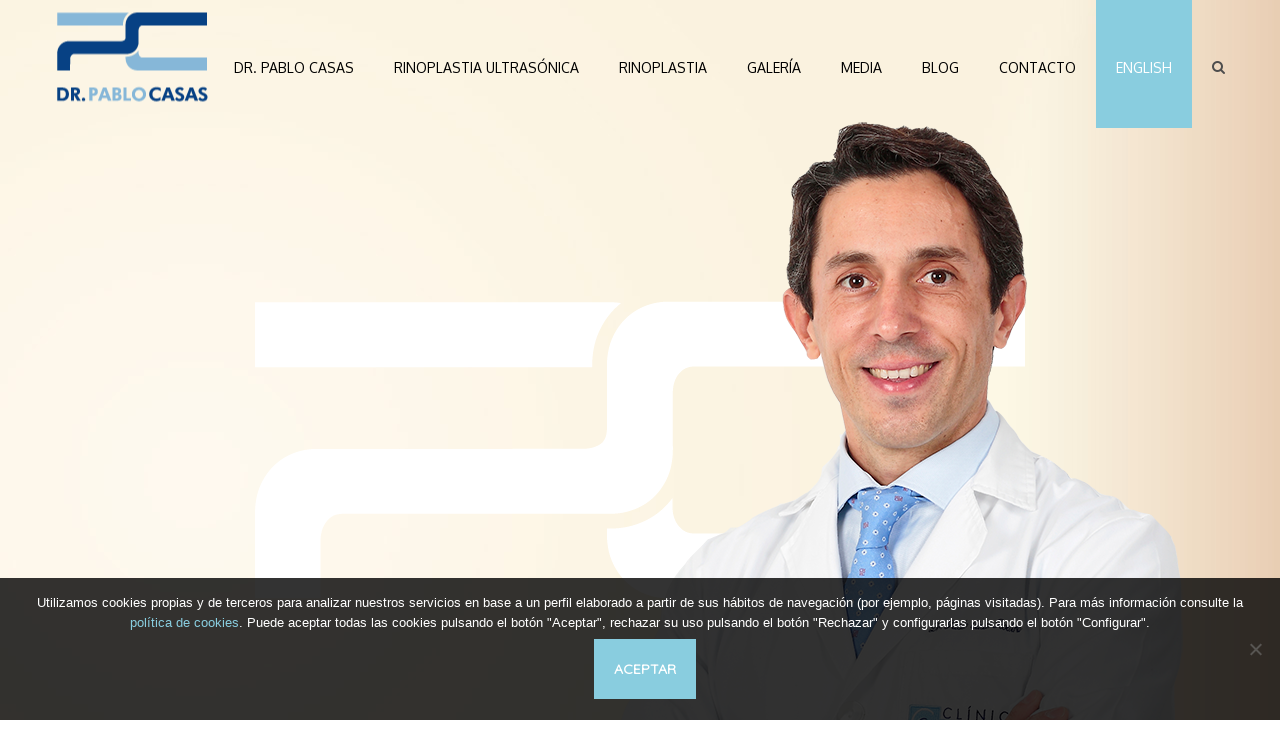

--- FILE ---
content_type: text/html; charset=UTF-8
request_url: https://www.rinoplastiaultrasonica.com/
body_size: 142844
content:
<!DOCTYPE html>
<!--[if IE 7 ]>    <html lang="en-gb" class="isie ie7 oldie no-js"> <![endif]-->
<!--[if IE 8 ]>    <html lang="en-gb" class="isie ie8 oldie no-js"> <![endif]-->
<!--[if IE 9 ]>    <html lang="en-gb" class="isie ie9 no-js"> <![endif]-->
<!--[if (gt IE 9)|!(IE)]><!--> <html lang="es-ES"> <!--<![endif]-->
<head>
	<meta charset="UTF-8">
    <meta name='viewport' content='width=device-width, initial-scale=1'>	<meta http-equiv="X-UA-Compatible" content="IE=edge">
	<link href='https://www.rinoplastiaultrasonica.com/wp-content/uploads/2017/08/favicon.png' rel='shortcut icon' type='image/x-icon' />
<link href='https://www.rinoplastiaultrasonica.com/wp-content/uploads/2017/08/favicon.png' rel='apple-touch-icon-precomposed'/>
<link href='https://www.rinoplastiaultrasonica.com/wp-content/uploads/2017/08/favicon-114x114.png' sizes='114x114' rel='apple-touch-icon-precomposed'/>
<link href='https://www.rinoplastiaultrasonica.com/wp-content/uploads/2017/08/favicon-72x72.png' sizes='72x72' rel='apple-touch-icon-precomposed'/>
<link href='https://www.rinoplastiaultrasonica.com/wp-content/uploads/2017/08/favicon-144x144.png' sizes='144x144' rel='apple-touch-icon-precomposed'/>
<meta name='robots' content='index, follow, max-image-preview:large, max-snippet:-1, max-video-preview:-1' />
	<style>img:is([sizes="auto" i], [sizes^="auto," i]) { contain-intrinsic-size: 3000px 1500px }</style>
	
	<!-- This site is optimized with the Yoast SEO plugin v26.7 - https://yoast.com/wordpress/plugins/seo/ -->
	<title>Inicio | Doctor Pablo Casas - Especialista en Rinoplastia</title>
	<meta name="description" content="Especialista en Otorrinolaringología y en Cirugía Plástica Facial. Cirujano en rinoplastia ultrasónica para mujer y hombre. Profesionalidad y Experiencia." />
	<link rel="canonical" href="https://www.rinoplastiaultrasonica.com/" />
	<meta property="og:locale" content="es_ES" />
	<meta property="og:type" content="website" />
	<meta property="og:title" content="Inicio | Doctor Pablo Casas - Especialista en Rinoplastia" />
	<meta property="og:description" content="Especialista en Otorrinolaringología y en Cirugía Plástica Facial. Cirujano en rinoplastia ultrasónica para mujer y hombre. Profesionalidad y Experiencia." />
	<meta property="og:url" content="https://www.rinoplastiaultrasonica.com/" />
	<meta property="og:site_name" content="Doctor Pablo Casas - Especialista en Rinoplastia" />
	<meta property="article:modified_time" content="2024-12-26T09:22:20+00:00" />
	<meta property="og:image" content="https://www.rinoplastiaultrasonica.com/wp-content/uploads/2016/03/firma.png" />
	<meta name="twitter:card" content="summary_large_image" />
	<script type="application/ld+json" class="yoast-schema-graph">{"@context":"https://schema.org","@graph":[{"@type":"WebPage","@id":"https://www.rinoplastiaultrasonica.com/","url":"https://www.rinoplastiaultrasonica.com/","name":"Inicio | Doctor Pablo Casas - Especialista en Rinoplastia","isPartOf":{"@id":"https://www.rinoplastiaultrasonica.com/#website"},"primaryImageOfPage":{"@id":"https://www.rinoplastiaultrasonica.com/#primaryimage"},"image":{"@id":"https://www.rinoplastiaultrasonica.com/#primaryimage"},"thumbnailUrl":"https://www.rinoplastiaultrasonica.com/wp-content/uploads/2016/03/firma.png","datePublished":"2016-03-16T09:59:18+00:00","dateModified":"2024-12-26T09:22:20+00:00","description":"Especialista en Otorrinolaringología y en Cirugía Plástica Facial. Cirujano en rinoplastia ultrasónica para mujer y hombre. Profesionalidad y Experiencia.","breadcrumb":{"@id":"https://www.rinoplastiaultrasonica.com/#breadcrumb"},"inLanguage":"es","potentialAction":[{"@type":"ReadAction","target":["https://www.rinoplastiaultrasonica.com/"]}]},{"@type":"ImageObject","inLanguage":"es","@id":"https://www.rinoplastiaultrasonica.com/#primaryimage","url":"https://www.rinoplastiaultrasonica.com/wp-content/uploads/2016/03/firma.png","contentUrl":"https://www.rinoplastiaultrasonica.com/wp-content/uploads/2016/03/firma.png"},{"@type":"BreadcrumbList","@id":"https://www.rinoplastiaultrasonica.com/#breadcrumb","itemListElement":[{"@type":"ListItem","position":1,"name":"Home"}]},{"@type":"WebSite","@id":"https://www.rinoplastiaultrasonica.com/#website","url":"https://www.rinoplastiaultrasonica.com/","name":"Doctor Pablo Casas - Especialista en Rinoplastia","description":"Unidad avanzada de cirugía estética y funcional de nariz","potentialAction":[{"@type":"SearchAction","target":{"@type":"EntryPoint","urlTemplate":"https://www.rinoplastiaultrasonica.com/?s={search_term_string}"},"query-input":{"@type":"PropertyValueSpecification","valueRequired":true,"valueName":"search_term_string"}}],"inLanguage":"es"}]}</script>
	<!-- / Yoast SEO plugin. -->


<link rel='dns-prefetch' href='//fonts.googleapis.com' />
<link rel="alternate" type="application/rss+xml" title="Doctor Pablo Casas - Especialista en Rinoplastia &raquo; Feed" href="https://www.rinoplastiaultrasonica.com/feed/" />
<link rel="alternate" type="application/rss+xml" title="Doctor Pablo Casas - Especialista en Rinoplastia &raquo; Feed de los comentarios" href="https://www.rinoplastiaultrasonica.com/comments/feed/" />
<script type="text/javascript">
/* <![CDATA[ */
window._wpemojiSettings = {"baseUrl":"https:\/\/s.w.org\/images\/core\/emoji\/15.0.3\/72x72\/","ext":".png","svgUrl":"https:\/\/s.w.org\/images\/core\/emoji\/15.0.3\/svg\/","svgExt":".svg","source":{"concatemoji":"https:\/\/www.rinoplastiaultrasonica.com\/wp-includes\/js\/wp-emoji-release.min.js?ver=2b9d27ce6045e5e4f87779021497adef"}};
/*! This file is auto-generated */
!function(i,n){var o,s,e;function c(e){try{var t={supportTests:e,timestamp:(new Date).valueOf()};sessionStorage.setItem(o,JSON.stringify(t))}catch(e){}}function p(e,t,n){e.clearRect(0,0,e.canvas.width,e.canvas.height),e.fillText(t,0,0);var t=new Uint32Array(e.getImageData(0,0,e.canvas.width,e.canvas.height).data),r=(e.clearRect(0,0,e.canvas.width,e.canvas.height),e.fillText(n,0,0),new Uint32Array(e.getImageData(0,0,e.canvas.width,e.canvas.height).data));return t.every(function(e,t){return e===r[t]})}function u(e,t,n){switch(t){case"flag":return n(e,"\ud83c\udff3\ufe0f\u200d\u26a7\ufe0f","\ud83c\udff3\ufe0f\u200b\u26a7\ufe0f")?!1:!n(e,"\ud83c\uddfa\ud83c\uddf3","\ud83c\uddfa\u200b\ud83c\uddf3")&&!n(e,"\ud83c\udff4\udb40\udc67\udb40\udc62\udb40\udc65\udb40\udc6e\udb40\udc67\udb40\udc7f","\ud83c\udff4\u200b\udb40\udc67\u200b\udb40\udc62\u200b\udb40\udc65\u200b\udb40\udc6e\u200b\udb40\udc67\u200b\udb40\udc7f");case"emoji":return!n(e,"\ud83d\udc26\u200d\u2b1b","\ud83d\udc26\u200b\u2b1b")}return!1}function f(e,t,n){var r="undefined"!=typeof WorkerGlobalScope&&self instanceof WorkerGlobalScope?new OffscreenCanvas(300,150):i.createElement("canvas"),a=r.getContext("2d",{willReadFrequently:!0}),o=(a.textBaseline="top",a.font="600 32px Arial",{});return e.forEach(function(e){o[e]=t(a,e,n)}),o}function t(e){var t=i.createElement("script");t.src=e,t.defer=!0,i.head.appendChild(t)}"undefined"!=typeof Promise&&(o="wpEmojiSettingsSupports",s=["flag","emoji"],n.supports={everything:!0,everythingExceptFlag:!0},e=new Promise(function(e){i.addEventListener("DOMContentLoaded",e,{once:!0})}),new Promise(function(t){var n=function(){try{var e=JSON.parse(sessionStorage.getItem(o));if("object"==typeof e&&"number"==typeof e.timestamp&&(new Date).valueOf()<e.timestamp+604800&&"object"==typeof e.supportTests)return e.supportTests}catch(e){}return null}();if(!n){if("undefined"!=typeof Worker&&"undefined"!=typeof OffscreenCanvas&&"undefined"!=typeof URL&&URL.createObjectURL&&"undefined"!=typeof Blob)try{var e="postMessage("+f.toString()+"("+[JSON.stringify(s),u.toString(),p.toString()].join(",")+"));",r=new Blob([e],{type:"text/javascript"}),a=new Worker(URL.createObjectURL(r),{name:"wpTestEmojiSupports"});return void(a.onmessage=function(e){c(n=e.data),a.terminate(),t(n)})}catch(e){}c(n=f(s,u,p))}t(n)}).then(function(e){for(var t in e)n.supports[t]=e[t],n.supports.everything=n.supports.everything&&n.supports[t],"flag"!==t&&(n.supports.everythingExceptFlag=n.supports.everythingExceptFlag&&n.supports[t]);n.supports.everythingExceptFlag=n.supports.everythingExceptFlag&&!n.supports.flag,n.DOMReady=!1,n.readyCallback=function(){n.DOMReady=!0}}).then(function(){return e}).then(function(){var e;n.supports.everything||(n.readyCallback(),(e=n.source||{}).concatemoji?t(e.concatemoji):e.wpemoji&&e.twemoji&&(t(e.twemoji),t(e.wpemoji)))}))}((window,document),window._wpemojiSettings);
/* ]]> */
</script>
<link rel='stylesheet' id='admin_caching_style-css' href='https://www.rinoplastiaultrasonica.com/wp-content/plugins/browser-caching-with-htaccess/css/admin.css?ver=2b9d27ce6045e5e4f87779021497adef' type='text/css' media='all' />
<link rel='stylesheet' id='formidable-css' href='https://www.rinoplastiaultrasonica.com/wp-content/plugins/formidable/css/formidableforms.css?ver=1131944' type='text/css' media='all' />
<link rel='stylesheet' id='sbi_styles-css' href='https://www.rinoplastiaultrasonica.com/wp-content/plugins/instagram-feed/css/sbi-styles.min.css?ver=6.10.0' type='text/css' media='all' />
<style id='wp-emoji-styles-inline-css' type='text/css'>

	img.wp-smiley, img.emoji {
		display: inline !important;
		border: none !important;
		box-shadow: none !important;
		height: 1em !important;
		width: 1em !important;
		margin: 0 0.07em !important;
		vertical-align: -0.1em !important;
		background: none !important;
		padding: 0 !important;
	}
</style>
<link rel='stylesheet' id='contact-form-7-css' href='https://www.rinoplastiaultrasonica.com/wp-content/plugins/contact-form-7/includes/css/styles.css?ver=6.1.4' type='text/css' media='all' />
<style id='contact-form-7-inline-css' type='text/css'>
.wpcf7 .wpcf7-recaptcha iframe {margin-bottom: 0;}.wpcf7 .wpcf7-recaptcha[data-align="center"] > div {margin: 0 auto;}.wpcf7 .wpcf7-recaptcha[data-align="right"] > div {margin: 0 0 0 auto;}
</style>
<link rel='stylesheet' id='cookie-notice-front-css' href='https://www.rinoplastiaultrasonica.com/wp-content/plugins/cookie-notice/css/front.min.css?ver=2.5.11' type='text/css' media='all' />
<link rel='stylesheet' id='dt-animation-css-css' href='https://www.rinoplastiaultrasonica.com/wp-content/plugins/designthemes-core-features/shortcodes/css/animations.css?ver=2b9d27ce6045e5e4f87779021497adef' type='text/css' media='all' />
<link rel='stylesheet' id='dt-sc-css-css' href='https://www.rinoplastiaultrasonica.com/wp-content/plugins/designthemes-core-features/shortcodes/css/shortcodes.css?ver=2b9d27ce6045e5e4f87779021497adef' type='text/css' media='all' />
<link rel='stylesheet' id='dt-model-addon-css' href='https://www.rinoplastiaultrasonica.com/wp-content/plugins/designthemes-doctor-addon/css/doctors.css?ver=2b9d27ce6045e5e4f87779021497adef' type='text/css' media='all' />
<link rel='stylesheet' id='dt-procedure-addon-css' href='https://www.rinoplastiaultrasonica.com/wp-content/plugins/designthemes-procedure-addon/css/procedure.css?ver=2b9d27ce6045e5e4f87779021497adef' type='text/css' media='all' />
<link rel='stylesheet' id='resmap_css-css' href='https://www.rinoplastiaultrasonica.com/wp-content/plugins/responsive-maps-plugin/includes/css/resmap.min.css?ver=4.0' type='text/css' media='all' />
<link rel='stylesheet' id='rs-plugin-settings-css' href='https://www.rinoplastiaultrasonica.com/wp-content/plugins/revslider/public/assets/css/rs6.css?ver=6.2.1' type='text/css' media='all' />
<style id='rs-plugin-settings-inline-css' type='text/css'>
#rs-demo-id {}
</style>
<link rel='stylesheet' id='wpml-legacy-horizontal-list-0-css' href='https://www.rinoplastiaultrasonica.com/wp-content/plugins/sitepress-multilingual-cms/templates/language-switchers/legacy-list-horizontal/style.min.css?ver=1' type='text/css' media='all' />
<link rel='stylesheet' id='wpml-menu-item-0-css' href='https://www.rinoplastiaultrasonica.com/wp-content/plugins/sitepress-multilingual-cms/templates/language-switchers/menu-item/style.min.css?ver=1' type='text/css' media='all' />
<!--[if lt IE 9]>
<link rel='stylesheet' id='vc_lte_ie9-css' href='https://www.rinoplastiaultrasonica.com/wp-content/plugins/js_composer/assets/css/vc_lte_ie9.min.css?ver=6.0.3' type='text/css' media='screen' />
<![endif]-->
<link rel='stylesheet' id='js_composer_front-css' href='https://www.rinoplastiaultrasonica.com/wp-content/plugins/js_composer/assets/css/js_composer.min.css?ver=6.0.3' type='text/css' media='all' />
<style id='js_composer_front-inline-css' type='text/css'>
.vc_custom_1503300596994{background-color: #89cddf !important;background-position: center;background-repeat: no-repeat;background-size:cover;}.vc_custom_1503300670522{padding-top: 30px !important;padding-bottom: 30px !important;background-color: #89cddf !important;}.vc_custom_1548673104014{padding-top: 100px !important;padding-bottom: 100px !important;background: #36312d url(https://www.rinoplastiaultrasonica.com/wp-content/uploads/2019/01/home-rinoplastia-ultrasonica.png?id=11640) !important;background-position: center !important;background-repeat: no-repeat !important;background-size: contain !important;}.vc_custom_1548146758530{padding-top: 100px !important;padding-bottom: 100px !important;background: #000000 url(https://www.rinoplastiaultrasonica.com/wp-content/uploads/2018/10/por-que-pablocasas.jpg?id=10763) !important;background-position: center !important;background-repeat: no-repeat !important;background-size: contain !important;}.vc_custom_1464934071459{padding-top: 100px !important;padding-bottom: 100px !important;}.vc_custom_1502885681130{background-color: #eeeeee !important;}.vc_custom_1502872469087{margin-right: 0px !important;margin-left: 0px !important;padding-right: 0px !important;padding-left: 0px !important;background-color: #ffffff !important;background-position: center !important;background-repeat: no-repeat !important;background-size: contain !important;}.vc_custom_1632133951489{background-color: #eeeeee !important;}.vc_custom_1735204930740{background: #eeeeee url(https://www.rinoplastiaultrasonica.com/wp-content/uploads/2016/03/appointment-parallax.jpg?id=10028) !important;background-position: center !important;background-repeat: no-repeat !important;background-size: cover !important;}.vc_custom_1548147206681{padding-top: 95px !important;padding-bottom: 58px !important;background-color: #000000 !important;}.vc_custom_1548316727427{background-color: #ffffff !important;}.vc_custom_1548317009121{padding-top: 0px !important;padding-right: 0px !important;padding-bottom: 0px !important;padding-left: 0px !important;background-color: #ffffff !important;}.vc_custom_1502867276097{padding-top: 0px !important;padding-right: 0px !important;padding-bottom: 0px !important;padding-left: 0px !important;}.vc_custom_1502867286241{padding-top: 0px !important;padding-right: 0px !important;padding-bottom: 0px !important;padding-left: 0px !important;}.vc_custom_1502867294201{padding-top: 0px !important;padding-right: 0px !important;padding-bottom: 0px !important;padding-left: 0px !important;}.vc_custom_1502866550573{background-color: #ffffff !important;}.vc_custom_1548316727427{background-color: #ffffff !important;}.vc_custom_1548317009121{padding-top: 0px !important;padding-right: 0px !important;padding-bottom: 0px !important;padding-left: 0px !important;background-color: #ffffff !important;}.vc_custom_1502867276097{padding-top: 0px !important;padding-right: 0px !important;padding-bottom: 0px !important;padding-left: 0px !important;}.vc_custom_1502867286241{padding-top: 0px !important;padding-right: 0px !important;padding-bottom: 0px !important;padding-left: 0px !important;}.vc_custom_1502867294201{padding-top: 0px !important;padding-right: 0px !important;padding-bottom: 0px !important;padding-left: 0px !important;}.vc_custom_1502866550573{background-color: #ffffff !important;}.vc_custom_1461753611726{padding-top: 60px !important;padding-right: 40px !important;padding-bottom: 0px !important;padding-left: 0px !important;}.vc_custom_1458208348490{background-position: center !important;background-repeat: no-repeat !important;background-size: contain !important;}.vc_custom_1458815546962{margin-top: 0px !important;margin-right: 0px !important;margin-bottom: 0px !important;margin-left: 0px !important;padding-top: 0px !important;padding-right: 0px !important;padding-bottom: 0px !important;padding-left: 0px !important;}.vc_custom_1462875039970{padding-top: 6px !important;}.vc_custom_1462956519976{margin-top: -15px !important;margin-right: 0px !important;margin-left: 0px !important;background-position: center !important;background-repeat: no-repeat !important;background-size: cover !important;}.vc_custom_1462875605599{margin-right: 0px !important;margin-left: 0px !important;padding-right: 0px !important;}.vc_custom_1458216125464{margin-top: 72px !important;margin-left: 20px !important;}.vc_custom_1540832182108{margin-bottom: 28px !important;}.vc_custom_1502870161613{margin-bottom: 15px !important;}.vc_custom_1458278632137{padding-right: 0px !important;padding-left: 0px !important;}.vc_custom_1462878361579{margin-right: 0px !important;margin-left: 0px !important;padding-right: 0px !important;padding-left: 0px !important;}.vc_custom_1462876896957{margin-right: 0px !important;margin-left: -20px !important;padding-right: 0px !important;padding-left: 0px !important;}.vc_custom_1462878372720{margin-right: 0px !important;margin-left: 0px !important;padding-right: 0px !important;padding-left: 0px !important;}.vc_custom_1540832233911{margin-top: 0px !important;margin-right: 0px !important;margin-bottom: 0px !important;margin-left: 0px !important;}.vc_custom_1540832244521{margin-top: 0px !important;margin-right: 0px !important;margin-bottom: 0px !important;margin-left: 0px !important;}.vc_custom_1540298356931{margin-top: 0px !important;margin-right: 0px !important;margin-bottom: 0px !important;margin-left: 0px !important;}.vc_custom_1458216125464{margin-top: 72px !important;margin-left: 20px !important;}.vc_custom_1548681204114{margin-bottom: 28px !important;}.vc_custom_1458216125464{margin-top: 72px !important;margin-left: 20px !important;}.vc_custom_1548146179174{margin-bottom: 28px !important;}.vc_custom_1464678263325{padding-left: 0px !important;}.vc_custom_1557932875857{background-image: url(https://www.rinoplastiaultrasonica.com/wp-content/uploads/2019/05/rostro-frontal.jpg?id=12994) !important;background-position: center !important;background-repeat: no-repeat !important;background-size: cover !important;}.vc_custom_1502873937157{padding-top: 50px !important;padding-bottom: 50px !important;background-color: #f0ebd8 !important;}.vc_custom_1632153405330{margin-bottom: 0px !important;}.vc_custom_1458538426934{background-image: url(https://www.rinoplastiaultrasonica.com/wp-content/uploads/2016/03/hexagon-bg.jpg?id=282) !important;background-position: center !important;background-repeat: no-repeat !important;background-size: contain !important;}.vc_custom_1458559261011{margin-top: 110px !important;margin-bottom: 110px !important;}
</style>
<link rel='stylesheet' id='animate-css' href='https://www.rinoplastiaultrasonica.com/wp-content/plugins/enjoy-instagram-instagram-responsive-images-gallery-and-carousel/assets/css/animate.min.css?ver=6.2.2' type='text/css' media='all' />
<link rel='stylesheet' id='ei-carousel-css' href='https://www.rinoplastiaultrasonica.com/wp-content/plugins/enjoy-instagram-instagram-responsive-images-gallery-and-carousel/assets/css/swiper-bundle.min.css?ver=6.2.2' type='text/css' media='all' />
<link rel='stylesheet' id='ei-carousel-theme-css' href='https://www.rinoplastiaultrasonica.com/wp-content/plugins/enjoy-instagram-instagram-responsive-images-gallery-and-carousel/assets/css/carousel-theme.css?ver=6.2.2' type='text/css' media='all' />
<link rel='stylesheet' id='ei-polaroid-carousel-theme-css' href='https://www.rinoplastiaultrasonica.com/wp-content/plugins/enjoy-instagram-instagram-responsive-images-gallery-and-carousel/assets/css/polaroid_carousel.css?ver=6.2.2' type='text/css' media='all' />
<link rel='stylesheet' id='ei-showcase-carousel-theme-css' href='https://www.rinoplastiaultrasonica.com/wp-content/plugins/enjoy-instagram-instagram-responsive-images-gallery-and-carousel/assets/css/showcase_carousel.css?ver=6.2.2' type='text/css' media='all' />
<link rel='stylesheet' id='fancybox_css-css' href='https://www.rinoplastiaultrasonica.com/wp-content/plugins/enjoy-instagram-instagram-responsive-images-gallery-and-carousel/assets/css/jquery.fancybox.min.css?ver=6.2.2' type='text/css' media='all' />
<link rel='stylesheet' id='grid_fallback-css' href='https://www.rinoplastiaultrasonica.com/wp-content/plugins/enjoy-instagram-instagram-responsive-images-gallery-and-carousel/assets/css/grid_fallback.min.css?ver=6.2.2' type='text/css' media='all' />
<link rel='stylesheet' id='grid_style-css' href='https://www.rinoplastiaultrasonica.com/wp-content/plugins/enjoy-instagram-instagram-responsive-images-gallery-and-carousel/assets/css/grid_style.min.css?ver=6.2.2' type='text/css' media='all' />
<link rel='stylesheet' id='enjoy_instagramm_css-css' href='https://www.rinoplastiaultrasonica.com/wp-content/plugins/enjoy-instagram-instagram-responsive-images-gallery-and-carousel/assets/css/enjoy-instagram.css?ver=6.2.2' type='text/css' media='all' />
<link rel='stylesheet' id='reset-css' href='https://www.rinoplastiaultrasonica.com/wp-content/themes/onelife/css/reset.css?ver=1.7' type='text/css' media='all' />
<link rel='stylesheet' id='onelife-css' href='https://www.rinoplastiaultrasonica.com/wp-content/themes/onelife/style.css?ver=1.7' type='text/css' media='all' />
<link rel='stylesheet' id='theme-prettyphoto-css' href='https://www.rinoplastiaultrasonica.com/wp-content/themes/onelife/css/prettyPhoto.css?ver=1.7' type='text/css' media='all' />
<link rel='stylesheet' id='fancybox-css' href='https://www.rinoplastiaultrasonica.com/wp-content/themes/onelife/css/jquery.fancybox.css?ver=1.7' type='text/css' media='all' />
<link rel='stylesheet' id='font-awesome-css' href='https://www.rinoplastiaultrasonica.com/wp-content/plugins/js_composer/assets/lib/bower/font-awesome/css/font-awesome.min.css?ver=6.0.3' type='text/css' media='all' />
<link rel='stylesheet' id='pe-icon-7-stroke-css' href='https://www.rinoplastiaultrasonica.com/wp-content/themes/onelife/css/pe-icon-7-stroke.css?ver=2b9d27ce6045e5e4f87779021497adef' type='text/css' media='all' />
<link rel='stylesheet' id='stroke-gap-icons-style-css' href='https://www.rinoplastiaultrasonica.com/wp-content/themes/onelife/css/stroke-gap-icons-style.css?ver=2b9d27ce6045e5e4f87779021497adef' type='text/css' media='all' />
<link rel='stylesheet' id='skin-css' href='https://www.rinoplastiaultrasonica.com/wp-content/themes/onelife/css/skins/sandal/style.css?ver=2b9d27ce6045e5e4f87779021497adef' type='text/css' media='all' />
<link rel='stylesheet' id='custom-event-css' href='https://www.rinoplastiaultrasonica.com/wp-content/themes/onelife/tribe-events/custom.css?ver=1.7' type='text/css' media='all' />
<link rel='stylesheet' id='responsive-css' href='https://www.rinoplastiaultrasonica.com/wp-content/themes/onelife/css/responsive.css?ver=1.7' type='text/css' media='all' />
<link rel='stylesheet' id='onelife-fonts-css' href='https://fonts.googleapis.com/css?family=Oxygen%3A400%2C400italic%2C500%2C600%2C700%2C800&#038;subset&#038;ver=1.7' type='text/css' media='all' />
<link rel='stylesheet' id='dt-custom-css' href='https://www.rinoplastiaultrasonica.com/wp-content/themes/onelife/css/custom.css?ver=1.7' type='text/css' media='all' />
<script type="text/javascript" src="https://www.rinoplastiaultrasonica.com/wp-includes/js/jquery/jquery.min.js?ver=3.7.1" id="jquery-core-js"></script>
<script type="text/javascript" defer='defer' src="https://www.rinoplastiaultrasonica.com/wp-includes/js/jquery/jquery-migrate.min.js?ver=3.4.1" id="jquery-migrate-js"></script>
<script type="text/javascript" defer='defer' src="https://www.rinoplastiaultrasonica.com/wp-content/plugins/browser-caching-with-htaccess/js/function.js?ver=2b9d27ce6045e5e4f87779021497adef" id="admin_caching_script-js"></script>
<script type="text/javascript" id="cookie-notice-front-js-before">
/* <![CDATA[ */
var cnArgs = {"ajaxUrl":"https:\/\/www.rinoplastiaultrasonica.com\/wp-admin\/admin-ajax.php","nonce":"cab4896e6d","hideEffect":"fade","position":"bottom","onScroll":false,"onScrollOffset":100,"onClick":false,"cookieName":"cookie_notice_accepted","cookieTime":2592000,"cookieTimeRejected":2592000,"globalCookie":false,"redirection":true,"cache":true,"revokeCookies":false,"revokeCookiesOpt":"automatic"};
/* ]]> */
</script>
<script type="text/javascript" defer='defer' src="https://www.rinoplastiaultrasonica.com/wp-content/plugins/cookie-notice/js/front.min.js?ver=2.5.11" id="cookie-notice-front-js"></script>
<script type="text/javascript" defer='defer' src="https://www.rinoplastiaultrasonica.com/wp-content/plugins/revslider/public/assets/js/rbtools.min.js?ver=6.0" id="tp-tools-js"></script>
<script type="text/javascript" defer='defer' src="https://www.rinoplastiaultrasonica.com/wp-content/plugins/revslider/public/assets/js/rs6.min.js?ver=6.2.1" id="revmin-js"></script>
<script type="text/javascript" defer='defer' src="https://www.rinoplastiaultrasonica.com/wp-content/plugins/enjoy-instagram-instagram-responsive-images-gallery-and-carousel/assets/js/swiper-bundle.min.js?ver=6.2.2" id="ei-carousel-js"></script>
<script type="text/javascript" defer='defer' src="https://www.rinoplastiaultrasonica.com/wp-content/plugins/enjoy-instagram-instagram-responsive-images-gallery-and-carousel/assets/js/jquery.fancybox.min.js?ver=6.2.2" id="fancybox-js"></script>
<script type="text/javascript" defer='defer' src="https://www.rinoplastiaultrasonica.com/wp-content/plugins/enjoy-instagram-instagram-responsive-images-gallery-and-carousel/assets/js/modernizr.custom.26633.min.js?ver=6.2.2" id="modernizr.custom.26633-js"></script>
<script type="text/javascript" id="gridrotator-js-extra">
/* <![CDATA[ */
var GridRotator = {"assetsUrl":"https:\/\/www.rinoplastiaultrasonica.com\/wp-content\/plugins\/enjoy-instagram-instagram-responsive-images-gallery-and-carousel\/assets"};
/* ]]> */
</script>
<script type="text/javascript" defer='defer' src="https://www.rinoplastiaultrasonica.com/wp-content/plugins/enjoy-instagram-instagram-responsive-images-gallery-and-carousel/assets/js/jquery.gridrotator.min.js?ver=6.2.2" id="gridrotator-js"></script>
<script type="text/javascript" defer='defer' src="https://www.rinoplastiaultrasonica.com/wp-content/plugins/enjoy-instagram-instagram-responsive-images-gallery-and-carousel/assets/js/ios-orientationchange-fix.min.js?ver=6.2.2" id="orientationchange-js"></script>
<script type="text/javascript" defer='defer' src="https://www.rinoplastiaultrasonica.com/wp-content/plugins/enjoy-instagram-instagram-responsive-images-gallery-and-carousel/assets/js/modernizr.min.js?ver=6.2.2" id="modernizer-js"></script>
<script type="text/javascript" defer='defer' src="https://www.rinoplastiaultrasonica.com/wp-content/plugins/enjoy-instagram-instagram-responsive-images-gallery-and-carousel/assets/js/classie.min.js?ver=6.2.2" id="classie-js"></script>
<script type="text/javascript" defer='defer' src="https://www.rinoplastiaultrasonica.com/wp-content/themes/onelife/functions/js/modernizr.custom.js?ver=2b9d27ce6045e5e4f87779021497adef" id="modernizr-custom-js"></script>
<link rel="https://api.w.org/" href="https://www.rinoplastiaultrasonica.com/wp-json/" /><link rel="alternate" title="JSON" type="application/json" href="https://www.rinoplastiaultrasonica.com/wp-json/wp/v2/pages/9460" /><link rel="EditURI" type="application/rsd+xml" title="RSD" href="https://www.rinoplastiaultrasonica.com/xmlrpc.php?rsd" />

<link rel='shortlink' href='https://www.rinoplastiaultrasonica.com/' />
<link rel="alternate" title="oEmbed (JSON)" type="application/json+oembed" href="https://www.rinoplastiaultrasonica.com/wp-json/oembed/1.0/embed?url=https%3A%2F%2Fwww.rinoplastiaultrasonica.com%2F" />
<link rel="alternate" title="oEmbed (XML)" type="text/xml+oembed" href="https://www.rinoplastiaultrasonica.com/wp-json/oembed/1.0/embed?url=https%3A%2F%2Fwww.rinoplastiaultrasonica.com%2F&#038;format=xml" />
<meta name="generator" content="WPML ver:4.8.6 stt:1,2;" />
		<script type="text/javascript">
			//Grid displaying after loading of images
			function display_grid() {
				jQuery('[id^="ei-grid-loading-"]').hide();
				jQuery('[id^="ei-grid-list-"]').show();
			}

			window.onload = display_grid;

			jQuery(function () {
				jQuery(document).on('click', '.fancybox-caption__body', function () {
					jQuery(this).toggleClass('full-caption')
				})
			});
		</script>
		<meta name="generator" content="Powered by WPBakery Page Builder - drag and drop page builder for WordPress."/>
<script id='nitro-telemetry-meta' nitro-exclude>window.NPTelemetryMetadata={missReason: (!window.NITROPACK_STATE ? 'cache not found' : 'hit'),pageType: 'home',isEligibleForOptimization: true,}</script><script id='nitro-generic' nitro-exclude>(()=>{window.NitroPack=window.NitroPack||{coreVersion:"na",isCounted:!1};let e=document.createElement("script");if(e.src="https://nitroscripts.com/RfhbDgoYSsTIpmLgwpkTdjWAgJyCezWJ",e.async=!0,e.id="nitro-script",document.head.appendChild(e),!window.NitroPack.isCounted){window.NitroPack.isCounted=!0;let t=()=>{navigator.sendBeacon("https://to.getnitropack.com/p",JSON.stringify({siteId:"RfhbDgoYSsTIpmLgwpkTdjWAgJyCezWJ",url:window.location.href,isOptimized:!!window.IS_NITROPACK,coreVersion:"na",missReason:window.NPTelemetryMetadata?.missReason||"",pageType:window.NPTelemetryMetadata?.pageType||"",isEligibleForOptimization:!!window.NPTelemetryMetadata?.isEligibleForOptimization}))};(()=>{let e=()=>new Promise(e=>{"complete"===document.readyState?e():window.addEventListener("load",e)}),i=()=>new Promise(e=>{document.prerendering?document.addEventListener("prerenderingchange",e,{once:!0}):e()}),a=async()=>{await i(),await e(),t()};a()})(),window.addEventListener("pageshow",e=>{if(e.persisted){let i=document.prerendering||self.performance?.getEntriesByType?.("navigation")[0]?.activationStart>0;"visible"!==document.visibilityState||i||t()}})}})();</script><meta name="generator" content="Powered by Slider Revolution 6.2.1 - responsive, Mobile-Friendly Slider Plugin for WordPress with comfortable drag and drop interface." />
<script>
    // Variables principales
    let cargarCookies = false;
    const cookieName = 'moove_gdpr_popup';
    const domain = 'rinoplastiaultrasonica.com';
    const pattern = '_ga';
    // Función para obtener el valor de una cookie por su nombre
    function getCookie(nombre) {
        // Obtener todas las cookies en un array
        const cookies = document.cookie.split(';');
        // Iterar sobre las cookies para encontrar la que coincide con el nombre
        for (let i = 0; i < cookies.length; i++) {
            const cookie = cookies[i].trim();
            // Verificar si la cookie tiene el nombre que estamos buscando
            if (cookie.indexOf(nombre + '=') === 0) {
                // Extraer y devolver el valor de la cookie
                return cookie.substring(nombre.length + 1, cookie.length);
            }
        }
        // Devolver null si no se encuentra la cookie
        return null;
    }
    // Función para eliminar cookies que coincidan con un patrón
    function eliminarCookiesPorPatron(patron) {
        // Obtener todas las cookies en un array
        const cookies = document.cookie.split(';');
        // Iterar sobre las cookies
        for (let i = 0; i < cookies.length; i++) {
            const cookie = cookies[i].trim();
            // Verificar si la cookie contiene el patrón
            if (cookie.indexOf(patron) === 0) {
                // Obtener el nombre de la cookie
                const nombre = cookie.split('=')[0];
                // Establecer la cookie con una fecha de expiración pasada para eliminarla
                document.cookie = nombre + '=; expires=Thu, 01 Jan 1970 00:00:00 UTC; path=/; domain=' + domain + ';';
            }
        }
    }
    // Uso de la función para obtener el valor de "miCookie"
    const valorDeMiCookie = getCookie(cookieName);
    // Si obtenemos un valor de cookie, lo controlamos
    if (valorDeMiCookie !== null) {
        const cookieValue = decodeURIComponent(valorDeMiCookie);
        // JSON
        const jsonData = JSON.parse(cookieValue);
        // Obtener el valor de thirdparty usando la notación de punto
        const valorThirdpartyPunto = jsonData.thirdparty;
        // Comprobamos que esté activo Google Analytics
        if (valorThirdpartyPunto === '1') {
            cargarCookies = true;
        }
    }
    // Si no debemos cargar cookies, eliminamos todas las que tengan su patrón
    if (cargarCookies === false) {
        eliminarCookiesPorPatron(pattern);
    }
</script>

<script>

jQuery(document).ready(function(){

setTimeout(function(){

     //var tag_new = jQuery("template").eq(38).attr("id");

     var tag_new = jQuery("template").last().attr("id");

     console.log(tag_new);

     //alert(tag_new);

     jQuery("#" + tag_new).css("display", "none");

     jQuery("#" + tag_new).next().next().css("display", "none");

}, 100);

});

</script><script type="text/javascript">function setREVStartSize(e){			
			try {								
				var pw = document.getElementById(e.c).parentNode.offsetWidth,
					newh;
				pw = pw===0 || isNaN(pw) ? window.innerWidth : pw;
				e.tabw = e.tabw===undefined ? 0 : parseInt(e.tabw);
				e.thumbw = e.thumbw===undefined ? 0 : parseInt(e.thumbw);
				e.tabh = e.tabh===undefined ? 0 : parseInt(e.tabh);
				e.thumbh = e.thumbh===undefined ? 0 : parseInt(e.thumbh);
				e.tabhide = e.tabhide===undefined ? 0 : parseInt(e.tabhide);
				e.thumbhide = e.thumbhide===undefined ? 0 : parseInt(e.thumbhide);
				e.mh = e.mh===undefined || e.mh=="" || e.mh==="auto" ? 0 : parseInt(e.mh,0);		
				if(e.layout==="fullscreen" || e.l==="fullscreen") 						
					newh = Math.max(e.mh,window.innerHeight);				
				else{					
					e.gw = Array.isArray(e.gw) ? e.gw : [e.gw];
					for (var i in e.rl) if (e.gw[i]===undefined || e.gw[i]===0) e.gw[i] = e.gw[i-1];					
					e.gh = e.el===undefined || e.el==="" || (Array.isArray(e.el) && e.el.length==0)? e.gh : e.el;
					e.gh = Array.isArray(e.gh) ? e.gh : [e.gh];
					for (var i in e.rl) if (e.gh[i]===undefined || e.gh[i]===0) e.gh[i] = e.gh[i-1];
										
					var nl = new Array(e.rl.length),
						ix = 0,						
						sl;					
					e.tabw = e.tabhide>=pw ? 0 : e.tabw;
					e.thumbw = e.thumbhide>=pw ? 0 : e.thumbw;
					e.tabh = e.tabhide>=pw ? 0 : e.tabh;
					e.thumbh = e.thumbhide>=pw ? 0 : e.thumbh;					
					for (var i in e.rl) nl[i] = e.rl[i]<window.innerWidth ? 0 : e.rl[i];
					sl = nl[0];									
					for (var i in nl) if (sl>nl[i] && nl[i]>0) { sl = nl[i]; ix=i;}															
					var m = pw>(e.gw[ix]+e.tabw+e.thumbw) ? 1 : (pw-(e.tabw+e.thumbw)) / (e.gw[ix]);					

					newh =  (e.type==="carousel" && e.justify==="true" ? e.gh[ix] : (e.gh[ix] * m)) + (e.tabh + e.thumbh);
				}			
				
				if(window.rs_init_css===undefined) window.rs_init_css = document.head.appendChild(document.createElement("style"));					
				document.getElementById(e.c).height = newh;
				window.rs_init_css.innerHTML += "#"+e.c+"_wrapper { height: "+newh+"px }";				
			} catch(e){
				console.log("Failure at Presize of Slider:" + e)
			}					   
		  };</script>
		<style type="text/css" id="wp-custom-css">
			/*#main-header-wrapper-sticky-wrapper.sticky-wrapper.is-sticky #main-menu ul li.current_page_parent.current_page_ancestor > a{color:rgba(255,255,255,1);}*/
.align-center{text-align:center;}
img.attachment-full.size-full.wp-post-image{
	object-fit:cover;
	height:100%
}
.dt-sc-popular-procedures .details p{
    overflow: hidden;
    text-overflow: ellipsis;
    display: -webkit-box;
    -webkit-line-clamp: 3;
    -webkit-box-orient: vertical;
}
li.menu-item.menu-item-type-post_type.menu-item-object-page.current-menu-item.page_item.page-item-9903.current_page_item.menu-item-has-children.menu-item-depth-0.menu-item-simple-parent a{
	color:#fff;
}
.sticky-wrapper.is-sticky li.menu-item.menu-item-type-post_type.menu-item-object-page.current-menu-item.page_item.page-item-9903.current_page_item.menu-item-has-children.menu-item-depth-0.menu-item-simple-parent a{
	color:#89cddf;
}
.contact-us form.wpcf7-form {
    width: 70%;
    float: none;
    padding: 10px;
    margin: 0 auto;
}
.sticky-wrapper.is-sticky #main-header-wrapper {
    background-color: rgba(255,255,255,1)!important;
}
.is-sticky #logo a img {
    max-height: 80%;
    top: 50%;
}
#main-menu ul li.menu-item-simple-parent ul.sub-menu{
    border: 1px solid #86B7D8;
}
#cookie-law-info-bar {
    /* border: 0; */
    font-size: 12pt;
    margin: 0 auto;
    padding: 25px 25%;
    position: absolute;
    text-align: center;
    box-sizing: border-box;
    width: 100%;
    z-index: 9999;
    box-shadow: rgba(0,0,0,.5) 0px 5px 50px;
    display: none;
    left: 0px;
    font-weight: 300;
}
#ultrasonica-faja-home.vc_custom_1548672837120{
	background-position:center right!important;
}
.grid-rinoplastia1{
	min-height: 438px;
  border: 1px solid #ECE8D3;
}
.grid-rinoplastia{
	text-align:center;
}
.grid-rinoplastia, .grid-rinoplastia img{
	border: 1px solid #ECE8D3!important;
}
.grid-rinoplastia .vc_column-inner {
	padding-left:15px;
	padding-right:15px;
}
.columna-similar-procedure .vc_box_border_circle  {
	padding:0!important;
}
.columna-similar-procedure .wpb_wrapper.vc_figure{
	width:100%;
	float:left;
	text-align:center;
}
.wpb_text_column.wpb_content_element, .vc_custom_1548677950552{
	width:100%;
	float:left;
	/*text-align:center;*/
}
.columna-similar-procedure:hover{
	box-shadow: 0px 0px 20px 0px rgba(0,0,0,0.2);
  z-index: 9;
	transition: all 0.3s linear;
	padding:0!important;
}
.vc_single_image-wrapper.vc_box_border_circle.vc_box_border_chino{
	    border: 1px solid #CEC2AB;
}
.columna-similar-procedure:hover .wpb_text_column.wpb_content_element .vc_custom_1548679317038{
	background-color:#CEC2AB;
}
form.wpcf7-form, form.wpcf7-form input, form.wpcf7-form select {
    text-transform:none;
    border: none;
}
.appointment-form span.wpcf7-form-control-wrap {
    float: left;
    width:auto;
    margin-bottom: 28px;
	margin-right:15px;
}
li#menu-item-wpml-ls-55-es, li#menu-item-wpml-ls-55-en{
	background-color:#89cddf;
}
li#menu-item-wpml-ls-55-es a, li#menu-item-wpml-ls-55-en a{
	color:#fff!important;
}
html:lang(es) a#toTop:before{
	content:'Arriba'
}
.vc_single_image-wrapper.vc_box_border_grey img.vc_single_image-img.attachment-full{
	width:100%;
	height:auto;
	float:left;
}
.wpb_single_image .vc_single_image-wrapper, .wpb_single_image .vc_figure{
	width:100%;
}

#primary.with-right-sidebar {
	display: block!important;	
}
		</style>
		<noscript><style> .wpb_animate_when_almost_visible { opacity: 1; }</style></noscript></head>

<body class="home page-template-default page page-id-9460 cookies-not-set layout-wide fullwidth-header semi-transparent-header sticky-header header-on-slider woo-type1 page-with-slider wpb-js-composer js-comp-ver-6.0.3 vc_responsive">



<!-- **Wrapper** -->
<div class="wrapper">
	<div class="inner-wrapper">

		<!-- **Header Wrapper** -->
		<div id="header-wrapper">
            <!-- **Header** -->
            <header id="header">
                <!-- **Searchform** -->
<form method="get" id="searchform" action="https://www.rinoplastiaultrasonica.com/" class="dt-searchform">
	<div class="container">
        <input id="s" name="s" type="text" 
                value="¿Qué estás buscando?" class="text_input"
                onblur="if(this.value==''){this.value='¿Qué estás buscando?';}"
                onfocus="if(this.value =='¿Qué estás buscando?') {this.value=''; }" />
        <input name="submit" type="submit"  value="Ir" />
        <div class="dt_search_close">
        	<a href="#"><i class="fa fa-times"></i></a>
		</div>
    </div>    
</form><!-- **Searchform - End** -->
            	<!-- **Main Header Wrapper** -->
            	<div id="main-header-wrapper" class="main-header-wrapper">

            		<div class="container">
            			<!-- **Main Header** -->
            			<div class="main-header"><div id="logo">			<a href="https://www.rinoplastiaultrasonica.com/" title="Doctor Pablo Casas &#8211; Especialista en Rinoplastia">
				<img class="normal_logo" src="https://www.rinoplastiaultrasonica.com/wp-content/uploads/2018/10/logo-pablo-casas-sin-claim.png" alt="Doctor Pablo Casas &#8211; Especialista en Rinoplastia" title="Doctor Pablo Casas &#8211; Especialista en Rinoplastia" />
				<img class="retina_logo" src="https://www.rinoplastiaultrasonica.com/wp-content/uploads/2018/10/logo-pablo-casas-sin-claim.png" alt="Doctor Pablo Casas &#8211; Especialista en Rinoplastia" title="Doctor Pablo Casas &#8211; Especialista en Rinoplastia" style="width:100px;; height:60px;;"/>
			</a></div>
            				<div id="menu-wrapper" class="menu-wrapper menu-active-highlight-grey">
                            	<div class="dt-menu-toggle" id="dt-menu-toggle">
                                	Menu                                    <span class="dt-menu-toggle-icon"></span>
                                </div><nav id="main-menu" class="menu-menu-principal-container"><ul class="menu"><li id="menu-item-9901" class="menu-item menu-item-type-post_type menu-item-object-page menu-item-has-children menu-item-depth-0 menu-item-simple-parent "><a href="https://www.rinoplastiaultrasonica.com/dr-pablo-casas/sobre-dr-pablo-casas/">Dr. Pablo Casas</a>


<ul class="sub-menu animate pullDown">
	<li id="menu-item-9885" class="menu-item menu-item-type-post_type menu-item-object-page menu-item-depth-1"><a href="https://www.rinoplastiaultrasonica.com/dr-pablo-casas/sobre-dr-pablo-casas/">Sobre el Dr. Pablo Casas</a></li>
	<li id="menu-item-10263" class="menu-item menu-item-type-post_type menu-item-object-page menu-item-depth-1"><a href="https://www.rinoplastiaultrasonica.com/dr-pablo-casas/curriculum-vitae/">Currículum Vitae</a></li>
	<li id="menu-item-9889" class="menu-item menu-item-type-post_type menu-item-object-page menu-item-depth-1"><a href="https://www.rinoplastiaultrasonica.com/dr-pablo-casas/mi-filosofia/">Mi filosofía</a></li>
	<li id="menu-item-9892" class="menu-item menu-item-type-post_type menu-item-object-page menu-item-depth-1"><a href="https://www.rinoplastiaultrasonica.com/dr-pablo-casas/por-que-el-dr-pablo-casas/">Por qué el Dr. Pablo Casas</a></li>
	<li id="menu-item-10323" class="menu-item menu-item-type-post_type menu-item-object-page menu-item-depth-1"><a href="https://www.rinoplastiaultrasonica.com/dr-pablo-casas/opiniones/">Opiniones</a></li>
	<li id="menu-item-11241" class="menu-item menu-item-type-post_type menu-item-object-page menu-item-depth-1"><a href="https://www.rinoplastiaultrasonica.com/dr-pablo-casas/nuestra-clinica/">Nuestra clínica</a></li>
	<li id="menu-item-10322" class="menu-item menu-item-type-post_type menu-item-object-page menu-item-depth-1"><a href="https://www.rinoplastiaultrasonica.com/dr-pablo-casas/premios-y-reconocimientos/">Premios y reconocimientos</a></li>
</ul>
<a class="dt-menu-expand" href="javascript:void(0)">+</a></li>
<li id="menu-item-12917" class="menu-item menu-item-type-post_type menu-item-object-page menu-item-depth-0 menu-item-simple-parent "><a href="https://www.rinoplastiaultrasonica.com/rinoplastia-ultrasonica/">Rinoplastia ultrasónica</a></li>
<li id="menu-item-9905" class="menu-item menu-item-type-post_type menu-item-object-page menu-item-has-children menu-item-depth-0 menu-item-simple-parent "><a href="https://www.rinoplastiaultrasonica.com/rinoplastia/">Rinoplastia</a>


<ul class="sub-menu animate pullDown">
	<li id="menu-item-12920" class="menu-item menu-item-type-post_type menu-item-object-page menu-item-depth-1"><a href="https://www.rinoplastiaultrasonica.com/rinoplastia/rinoplastia-en-mujeres/">Rinoplastia en mujeres</a></li>
	<li id="menu-item-12918" class="menu-item menu-item-type-post_type menu-item-object-page menu-item-depth-1"><a href="https://www.rinoplastiaultrasonica.com/rinoplastia/rinoplastia-en-hombres/">Rinoplastia en hombres</a></li>
	<li id="menu-item-12919" class="menu-item menu-item-type-post_type menu-item-object-page menu-item-depth-1"><a href="https://www.rinoplastiaultrasonica.com/rinoplastia/rinoplastia-funcional/">Rinoplastia funcional</a></li>
	<li id="menu-item-10504" class="menu-item menu-item-type-post_type menu-item-object-page menu-item-depth-1"><a href="https://www.rinoplastiaultrasonica.com/rinoplastia/primera-visita/">Primera visita y proceso</a></li>
	<li id="menu-item-11279" class="menu-item menu-item-type-post_type menu-item-object-page menu-item-depth-1"><a href="https://www.rinoplastiaultrasonica.com/rinoplastia/precio-cirugia-rinoplastia/">Precio cirugía de Rinoplastia</a></li>
	<li id="menu-item-10482" class="menu-item menu-item-type-custom menu-item-object-custom menu-item-depth-1"><a href="https://www.rinoplastiaultrasonica.com/rinoplastia/recomendaciones/">Recomendaciones pre y post</a></li>
	<li id="menu-item-10483" class="menu-item menu-item-type-custom menu-item-object-custom menu-item-depth-1"><a href="https://www.rinoplastiaultrasonica.com/rinoplastia/seleccion-del-cirujano-ideal/">Selección del cirujano ideal</a></li>
	<li id="menu-item-10484" class="menu-item menu-item-type-post_type menu-item-object-page menu-item-depth-1"><a href="https://www.rinoplastiaultrasonica.com/rinoplastia/preguntas-frecuentes/">Preguntas frecuentes</a></li>
</ul>
<a class="dt-menu-expand" href="javascript:void(0)">+</a></li>
<li id="menu-item-11044" class="menu-item menu-item-type-post_type menu-item-object-page menu-item-has-children menu-item-depth-0 menu-item-simple-parent "><a href="https://www.rinoplastiaultrasonica.com/galeria/">Galería</a>


<ul class="sub-menu animate pullDown">
	<li id="menu-item-11043" class="menu-item menu-item-type-post_type menu-item-object-page menu-item-depth-1"><a href="https://www.rinoplastiaultrasonica.com/galeria/rinoplastia-mujeres/">Rinoplastia mujeres</a></li>
	<li id="menu-item-10217" class="menu-item menu-item-type-post_type menu-item-object-page menu-item-depth-1"><a href="https://www.rinoplastiaultrasonica.com/galeria/rinoplastia-hombres/">Rinoplastia hombres</a></li>
</ul>
<a class="dt-menu-expand" href="javascript:void(0)">+</a></li>
<li id="menu-item-11247" class="menu-item menu-item-type-custom menu-item-object-custom menu-item-has-children menu-item-depth-0 menu-item-simple-parent "><a href="#">Media</a>


<ul class="sub-menu animate pullDown">
	<li id="menu-item-11244" class="menu-item menu-item-type-post_type menu-item-object-page menu-item-depth-1"><a href="https://www.rinoplastiaultrasonica.com/prensa/">Prensa</a></li>
	<li id="menu-item-11243" class="menu-item menu-item-type-post_type menu-item-object-page menu-item-depth-1"><a href="https://www.rinoplastiaultrasonica.com/videos/">Vídeos</a></li>
</ul>
<a class="dt-menu-expand" href="javascript:void(0)">+</a></li>
<li id="menu-item-9906" class="menu-item menu-item-type-post_type menu-item-object-page menu-item-depth-0 menu-item-simple-parent "><a href="https://www.rinoplastiaultrasonica.com/blog/">Blog</a></li>
<li id="menu-item-9876" class="menu-destacado menu-item menu-item-type-post_type menu-item-object-page menu-item-depth-0 menu-item-simple-parent "><a href="https://www.rinoplastiaultrasonica.com/contacto/">Contacto</a></li>
<li id="menu-item-wpml-ls-55-en" class="menu-item wpml-ls-slot-55 wpml-ls-item wpml-ls-item-en wpml-ls-menu-item wpml-ls-first-item wpml-ls-last-item menu-item-type-wpml_ls_menu_item menu-item-object-wpml_ls_menu_item menu-item-depth-0 menu-item-simple-parent "><a title="Cambiar a English" href="https://www.rinoplastiaultrasonica.com/en/"><span class="wpml-ls-native" lang="en">English</span></a></li>
</ul></nav>	<div class="menu-icons-wrapper">			<div class="search">
				<a href="javascript:void(0)" class="dt-search-icon"> <span class="fa fa-search"> </span> </a>
			</div>	</div>            				</div>            			</div>
            		</div>
            	</div><!-- **Main Header** --><div id="slider"><div class="dt-sc-main-slider" id="dt-sc-rev-slider">
			<!-- START Main Slider REVOLUTION SLIDER 6.2.1 --><p class="rs-p-wp-fix"></p>
			<rs-module-wrap id="rev_slider_2_1_wrapper" data-source="gallery" style="background:transparent;padding:0;margin:0px auto;margin-top:0;margin-bottom:0;">
				<rs-module id="rev_slider_2_1" style="display:none;" data-version="6.2.1">
					<rs-slides>
						<rs-slide data-key="rs-3" data-title="Slide" data-thumb="//www.rinoplastiaultrasonica.com/wp-content/uploads/2017/07/bg01-100x50.jpg" data-anim="ei:d;eo:d;s:600;r:0;t:fade;sl:d;">
							<img src="//www.rinoplastiaultrasonica.com/wp-content/uploads/2017/07/bg01.jpg" title="Inicio" data-parallax="off" class="rev-slidebg" data-no-retina>
<!--
							--><rs-layer
								id="slider-2-slide-3-layer-8" 
								class="rs-pxl-2"
								data-type="image"
								data-rsp_ch="on"
								data-xy="x:c,l,l,l;xo:0,16px,16px,16px;y:m,t,t,t;yo:0,73px,73px,73px;"
								data-text="l:22;"
								data-dim="w:['778px','778px','778px','778px'];h:['748px','748px','748px','748px'];"
								data-frame_0="sX:0.9;sY:0.9;tp:600;"
								data-frame_1="tp:600;sp:3000;sR:10;"
								data-frame_999="o:0;tp:600;e:nothing;st:w;sR:5990;"
								style="z-index:5;"
							><img src="//www.rinoplastiaultrasonica.com/wp-content/uploads/2019/01/logo-slider.png" width="778" height="748" data-no-retina> 
							</rs-layer><!--

							--><rs-layer
								id="slider-2-slide-3-layer-2" 
								data-type="text"
								data-color="rgba(0, 0, 0, 1)"
								data-rsp_ch="on"
								data-xy="xo:2px,15px,27px,23px;yo:194px,28px,128px,27px;"
								data-text="w:nowrap,normal,nowrap,nowrap;s:40,50,50,20;l:50,60,60,15;ls:0,0,0,0px;fw:300;"
								data-dim="w:auto,846px,auto,445px;h:auto,243px,auto,217px;"
								data-layeronlimit="on"
								data-frame_0="y:100%;tp:600;"
								data-frame_0_mask="u:t;y:100%;"
								data-frame_1="tp:600;e:power2.inOut;st:300;sp:1000;sR:300;"
								data-frame_1_mask="u:t;"
								data-frame_999="o:0;tp:600;e:nothing;st:8000;sp:500;sR:6700;"
								style="z-index:6;font-family:Quicksand;letter-spacing:-3px;"
							>Dr. <span style="color:#d89874;font-weight:700; "> Pablo Casas.<br/></span> Doble especialista en<br/><span style="color:#d89874;font-weight:700; "> otorrinolaringología</span> y en <span style="color:#d89874;font-weight:700; "><br/>cirugía plástica facial.</span>
 
							</rs-layer><!--

							--><rs-layer
								id="slider-2-slide-3-layer-3" 
								data-type="text"
								data-color="rgba(255, 255, 255, 1)"
								data-rsp_ch="on"
								data-xy="xo:242px,151px,38px,23px;y:m;yo:190px,-97px,8px,188px;"
								data-text="l:22;"
								data-frame_0="x:-100%;o:1;tp:600;"
								data-frame_0_mask="u:t;"
								data-frame_1="tp:600;st:1300;sp:500;sR:1300;"
								data-frame_1_mask="u:t;"
								data-frame_999="o:0;tp:600;e:nothing;st:7770;sp:500;sR:5970;"
								style="z-index:7;"
							><a href="http://www.rinoplastiaultrasonica.com/dr-pablo-casas/mi-filosofia/" target=" _self" title="" class="dt-sc-button   large   filled  ">Mi filosofía</a> 
							</rs-layer><!--

							--><rs-layer
								id="slider-2-slide-3-layer-4" 
								data-type="text"
								data-color="rgba(255, 255, 255, 1)"
								data-rsp_ch="on"
								data-xy="xo:3px,16px,215px,23px;y:m;yo:190px,-97px,8px,121px;"
								data-text="l:22;"
								data-frame_0="x:100%;o:1;tp:600;"
								data-frame_1="tp:600;st:1300;sp:500;sR:1300;"
								data-frame_999="o:0;tp:600;e:nothing;st:7460;sp:500;sR:5660;"
								style="z-index:8;"
							><a href="http://www.rinoplastiaultrasonica.com/dr-pablo-casas/sobre-dr-pablo-casas/" target=" _self" title="" class="dt-sc-button   large   filled  ">Sobre mí</a> 
							</rs-layer><!--

							--><rs-layer
								id="slider-2-slide-3-layer-16" 
								data-type="text"
								data-rsp_ch="on"
								data-xy="xo:1px,1px,1px,23px;yo:425px,425px,425px,370px;"
								data-text="l:22;a:inherit;"
								data-frame_0="tp:600;"
								data-frame_1="tp:600;st:1300;sp:500;sR:1300;"
								data-frame_999="o:0;tp:600;st:7150;sp:500;sR:5350;"
								style="z-index:9;font-family:Open Sans;"
							><span style="color:#d89874;">EXPERTO INTERNACIONAL<br/>EN CIRUGÍA DE RINOPLASTIA</span> 
							</rs-layer><!--

							--><rs-layer
								id="slider-2-slide-3-layer-10" 
								data-type="text"
								data-color="rgba(0, 0, 0, 1)"
								data-rsp_ch="on"
								data-xy="xo:2px,16px,36px,23px;yo:477px,327px,334px,242px;"
								data-text="s:20,20,20,18;l:24,24,24,20;"
								data-dim="w:344px,auto,336px,242px;h:137px,auto,129px,103px;"
								data-frame_0="y:-100%;o:1;tp:600;"
								data-frame_0_mask="u:t;"
								data-frame_1="tp:600;st:800;sp:500;sR:800;"
								data-frame_1_mask="u:t;"
								data-frame_999="o:0;tp:600;e:nothing;st:7980;sp:500;sR:6680;"
								style="z-index:10;font-family:Quicksand;"
							><blockquote>"Si se trata de tu nariz, elige a<br/>un experto. Los detalles y la<br/>especialización marcan<br/>la diferencia"</blockquote> 
							</rs-layer><!--

							--><rs-layer
								id="slider-2-slide-3-layer-14" 
								data-type="image"
								data-rsp_ch="on"
								data-xy="x:l,l,r,l;xo:510px,543px,0,157px;y:t,t,b,b;yo:114px,200px,0,2px;"
								data-text="l:22;a:inherit;"
								data-dim="w:626px,411px,564px,400px;h:789px,517px,709px,504px;"
								data-frame_0="x:-75px;o:1;tp:600;"
								data-frame_1="tp:600;e:power2.out;sp:7000;sR:10;"
								data-frame_999="o:0;tp:600;st:w;sp:500;sR:1990;"
								style="z-index:11;"
							><img src="//www.rinoplastiaultrasonica.com/wp-content/uploads/2018/10/dr_pablo_casas.png" width="626" height="789" data-no-retina> 
							</rs-layer><!--
-->						</rs-slide>
						<rs-slide data-key="rs-6" data-title="Slide" data-thumb="//www.rinoplastiaultrasonica.com/wp-content/uploads/2017/07/bg01-100x50.jpg" data-anim="ei:d;eo:d;s:600;r:0;t:fade;sl:d;">
							<img src="//www.rinoplastiaultrasonica.com/wp-content/uploads/2017/07/bg01.jpg" title="Inicio" data-parallax="off" class="rev-slidebg" data-no-retina>
<!--
							--><rs-layer
								id="slider-2-slide-6-layer-8" 
								class="rs-pxl-2"
								data-type="image"
								data-rsp_ch="on"
								data-xy="x:c,l,l,l;xo:0,16px,16px,16px;y:m,t,t,t;yo:0,73px,73px,73px;"
								data-text="l:22;"
								data-dim="w:['778px','778px','778px','778px'];h:['748px','748px','748px','748px'];"
								data-frame_0="sX:0.9;sY:0.9;tp:600;"
								data-frame_1="tp:600;sp:3000;sR:10;"
								data-frame_999="o:0;tp:600;e:nothing;st:w;sR:5990;"
								style="z-index:5;"
							><img src="//www.rinoplastiaultrasonica.com/wp-content/uploads/2019/01/logo-slider.png" width="778" height="748" data-no-retina> 
							</rs-layer><!--

							--><rs-layer
								id="slider-2-slide-6-layer-16" 
								data-type="image"
								data-rsp_ch="on"
								data-xy="x:c;xo:0,-6px,0,0;y:b,b,m,b;yo:-311px,-303px,203px,0;"
								data-text="l:22;a:inherit;"
								data-dim="w:1000px,1000px,745px,462px;h:816px,816px,608px,377px;"
								data-frame_0="x:-75px;o:1;tp:600;"
								data-frame_1="tp:600;e:power2.out;sp:1000;sR:10;"
								data-frame_999="o:0;tp:600;st:w;sp:500;sR:7990;"
								style="z-index:6;"
							><img src="//www.rinoplastiaultrasonica.com/wp-content/uploads/2018/10/casas-monton.png" alt="Reconocimiento La razón" width="1000" height="816" data-no-retina> 
							</rs-layer><!--

							--><rs-layer
								id="slider-2-slide-6-layer-9" 
								data-type="image"
								data-rsp_ch="on"
								data-xy="xo:213px;yo:728px;"
								data-text="l:22;"
								data-dim="w:['324px','324px','324px','324px'];h:['550px','550px','550px','550px'];"
								data-frame_0="tp:600;"
								data-frame_1="tp:600;e:power2.inOut;sp:3000;sR:10;"
								data-frame_999="o:0;tp:600;e:nothing;st:w;sR:5990;"
								data-loop_0="rZ:-20;oX:50;oY:50;"
								data-loop_999="rZ:20;sp:4000;yym:t;yyr:t;yys:t;yyf:t;"
								style="z-index:7;"
							><img src="//www.rinoplastiaultrasonica.com/wp-content/uploads/revslider/fixed/leaf.png" width="324" height="550" data-no-retina> 
							</rs-layer><!--

							--><rs-layer
								id="slider-2-slide-6-layer-2" 
								data-type="text"
								data-color="rgba(0, 0, 0, 1)"
								data-rsp_ch="on"
								data-xy="x:c,l,c,c;xo:-2px,231px,0,1px;yo:79px,26px,105px,58px;"
								data-text="w:nowrap,normal,nowrap,nowrap;s:40,50,50,18;l:50,60,60,25;ls:2px,2px,0,0;fw:300;a:center;"
								data-dim="w:924px,624px,auto,460px;h:203px,242px,auto,277px;"
								data-layeronlimit="on"
								data-frame_0="y:100%;tp:600;"
								data-frame_0_mask="u:t;y:100%;"
								data-frame_1="tp:600;e:power2.inOut;st:300;sp:1000;sR:300;"
								data-frame_1_mask="u:t;"
								data-frame_999="o:0;tp:600;e:nothing;st:8000;sp:500;sR:6700;"
								style="z-index:8;font-family:Quicksand;letter-spacing:-3px;"
							>El Dr. <span style="color:#d89874;font-weight:700; "> Pablo Casas</span> recibe el <br/><span style="color:#d89874;font-weight:700; ">premio</span> al <span style="color:#d89874;font-weight:700; "> mejor cirujano<br/>de Rinoplastia de España </span><br/>de manos de<span style="color:#d89874;font-weight:700; "> la Ministra de Sanidad</span>
 
							</rs-layer><!--

							--><rs-layer
								id="slider-2-slide-6-layer-18" 
								data-type="text"
								data-rsp_ch="on"
								data-xy="x:c;xo:-7px,-7px,-7px,1px;y:m;yo:-113px,-113px,-113px,-78px;"
								data-text="l:35;a:inherit;"
								data-dim="w:142px;h:43px;"
								data-actions='o:click;a:simplelink;target:_self;url:http://www.rinoplastiaultrasonica.com/el-doctor-pablo-casas-recibe-el-premio-al-mejor-cirujano-de-rinoplastia-de-espana-de-manos-de-la-ministra-de-sanidad-carmen-monton/;'
								data-frame_0="tp:600;"
								data-frame_1="tp:600;st:720;sp:1010;sR:720;"
								data-frame_999="o:0;tp:600;st:7180;sp:1010;sR:5450;"
								style="z-index:9;font-family:Open Sans;"
							><a href="http://www.rinoplastiaultrasonica.com/el-doctor-pablo-casas-recibe-el-premio-al-mejor-cirujano-de-rinoplastia-de-espana-de-manos-de-la-ministra-de-sanidad-carmen-monton/" target=" _self" title="" class="dt-sc-button   large   filled  ">Ver noticia</a> 
							</rs-layer><!--
-->						</rs-slide>
						<rs-slide data-key="rs-5" data-title="Slide" data-thumb="//www.rinoplastiaultrasonica.com/wp-content/uploads/2017/07/bg1-100x50.jpg" data-anim="ei:d;eo:d;s:600;r:0;t:fade;sl:d;">
							<img src="//www.rinoplastiaultrasonica.com/wp-content/uploads/2017/07/bg1.jpg" title="Inicio" data-parallax="off" data-panzoom="d:10000;ss:100;se:105;" class="rev-slidebg" data-no-retina>
<!--
							--><rs-layer
								id="slider-2-slide-5-layer-8" 
								data-type="image"
								data-rsp_ch="on"
								data-xy="xo:34px,485px,20px,-331px;yo:300px,410px,241px,260px;"
								data-text="l:22;"
								data-dim="w:['50','50','50','50'];h:['48','48','48','48'];"
								data-vbility="t,t,t,f"
								data-frame_0="sX:0.9;sY:0.9;tp:600;"
								data-frame_1="tp:600;st:2690;sp:480;sR:2690;"
								data-frame_999="o:0;tp:600;e:nothing;st:w;sR:5830;"
								style="z-index:5;"
							><img src="//www.rinoplastiaultrasonica.com/wp-content/uploads/revslider/fixed/knife.png" width="50" height="48" data-no-retina> 
							</rs-layer><!--

							--><rs-layer
								id="slider-2-slide-5-layer-2" 
								data-type="text"
								data-color="rgba(0, 0, 0, 1)"
								data-rsp_ch="on"
								data-xy="x:l,l,l,c;xo:35px,486px,21px,0;yo:200px,193px,173px,93px;"
								data-text="s:30,30,30,25;l:36,36,36,30;"
								data-frame_0="y:-50px;tp:600;"
								data-frame_1="tp:600;e:power2.out;st:1330;sp:1000;sR:1330;"
								data-frame_999="o:0;tp:600;e:nothing;st:w;sR:6670;"
								style="z-index:6;font-family:Quicksand;text-transform:uppercase;"
							><span class="stronger" style="background-color:#fc858d; color:#fff; padding: 0px 15px;">¿Por qué el Dr. Pablo Casas?</span>

<style>
.stronger {font-weight:700 !important; }
</style>
 
							</rs-layer><!--

							--><rs-layer
								id="slider-2-slide-5-layer-14" 
								data-type="image"
								data-rsp_ch="on"
								data-xy="x:c;xo:0,-45px,167px,-384px;yo:180px,177px,187px,168px;"
								data-text="l:22;"
								data-dim="w:['20px','20px','20px','20px'];h:['592px','592px','592px','592px'];"
								data-vbility="t,t,t,f"
								data-frame_0="y:-100%;o:1;tp:600;"
								data-frame_0_mask="u:t;"
								data-frame_1="tp:600;st:1120;sR:1120;"
								data-frame_1_mask="u:t;"
								data-frame_999="o:0;tp:600;e:nothing;st:w;sR:7580;"
								style="z-index:7;"
							><img src="//www.rinoplastiaultrasonica.com/wp-content/uploads/revslider/fixed/divider.png" width="20" height="592" data-no-retina> 
							</rs-layer><!--

							--><rs-layer
								id="slider-2-slide-5-layer-15" 
								data-type="text"
								data-color="rgba(0, 0, 0, 1)"
								data-rsp_ch="on"
								data-xy="x:l,l,l,c;xo:107px,558px,102px,1px;yo:292px,401px,238px,200px;"
								data-text="s:16;l:28;"
								data-frame_0="y:100%;tp:600;"
								data-frame_1="tp:600;e:power4.inOut;st:3250;sp:500;sR:3250;"
								data-frame_999="o:0;tp:600;e:nothing;st:w;sR:5250;"
								style="z-index:8;font-family:Quicksand;"
							><span class="stronger">Formación:</span>  Doctor cum laude en Medicina y Cirugía,<br/>Doble Especialista en Otorrinolaringología, y en <br/>Cirugía Plástica facial

<style>
.stronger {font-weight:700 !important;}
</style>
 
							</rs-layer><!--

							--><rs-layer
								id="slider-2-slide-5-layer-16" 
								data-type="image"
								data-rsp_ch="on"
								data-xy="xo:34px,487px,19px,-211px;yo:407px,517px,342px,442px;"
								data-text="l:22;"
								data-dim="w:['50','50','50','50'];h:['57','57','57','57'];"
								data-vbility="t,t,t,f"
								data-frame_0="tp:600;"
								data-frame_1="tp:600;e:power2.inOut;st:3700;sR:3700;"
								data-frame_999="o:0;tp:600;e:nothing;st:w;sR:5000;"
								style="z-index:9;"
							><img src="//www.rinoplastiaultrasonica.com/wp-content/uploads/revslider/fixed/face.png" width="50" height="57" data-no-retina> 
							</rs-layer><!--

							--><rs-layer
								id="slider-2-slide-5-layer-17" 
								data-type="text"
								data-color="rgba(0, 0, 0, 1)"
								data-rsp_ch="on"
								data-xy="x:l,l,l,c;xo:107px,561px,101px,1px;yo:399px,517px,342px,330px;"
								data-text="s:16;l:28;"
								data-frame_0="y:100%;tp:600;"
								data-frame_1="tp:600;e:power4.inOut;st:3970;sp:500;sR:3970;"
								data-frame_999="o:0;tp:600;e:nothing;st:w;sR:4530;"
								style="z-index:10;font-family:Quicksand;"
							><span class="stronger">Experiencia:</span>  Más de 2.500 cirugías de nariz realizadas.<br/>Dedicación exclusiva a la cirugía de Rinoplastia

<style>
.stronger {font-weight:700 !important;}
</style>
 
							</rs-layer><!--

							--><rs-layer
								id="slider-2-slide-5-layer-18" 
								data-type="image"
								data-rsp_ch="on"
								data-xy="xo:38px,486px,20px,-235px;yo:521px,638px,446px,523px;"
								data-text="l:22;"
								data-dim="w:['50','50','50','50'];h:['54','54','54','54'];"
								data-vbility="t,t,t,f"
								data-frame_0="tp:600;"
								data-frame_1="tp:600;e:power2.inOut;st:4450;sR:4450;"
								data-frame_999="o:0;tp:600;e:nothing;st:w;sR:4250;"
								style="z-index:11;"
							><img src="//www.rinoplastiaultrasonica.com/wp-content/uploads/revslider/fixed/health.png" width="50" height="54" data-no-retina> 
							</rs-layer><!--

							--><rs-layer
								id="slider-2-slide-5-layer-19" 
								data-type="text"
								data-color="rgba(0, 0, 0, 1)"
								data-rsp_ch="on"
								data-xy="x:l,l,l,c;xo:107px,564px,100px,1px;yo:512px,632px,439px,508px;"
								data-text="s:16;l:28;"
								data-frame_0="y:100%;tp:600;"
								data-frame_1="tp:600;e:power4.inOut;st:5380;sp:500;sR:5380;"
								data-frame_999="o:0;tp:600;e:nothing;st:w;sR:3120;"
								style="z-index:12;font-family:Quicksand;"
							><span class="stronger">Resultados quirúrgicos:</span>  el objetivo del Dr. Casas es<br/>conseguir una NARIZ NATURAL, que ayude a<br/>embellecer y resaltar el resto de rasgos faciales

<style>
.stronger {font-weight:700 !important;}
</style>
 
							</rs-layer><!--

							--><rs-layer
								id="slider-2-slide-5-layer-20" 
								data-type="image"
								data-rsp_ch="on"
								data-xy="x:r,r,l,l;xo:-330px,-330px,301px,-532px;y:t,t,b,t;yo:-11px,-11px,0,2px;"
								data-text="l:22;"
								data-dim="w:925px,925px,789px,905;h:1000px,1000px,789px,1000;"
								data-vbility="t,t,t,f"
								data-frame_0="x:-75px;o:1;tp:600;"
								data-frame_1="tp:600;e:power2.out;st:500;sp:7000;sR:500;"
								data-frame_999="x:right;tp:600;e:nothing;st:w;sR:1500;"
								style="z-index:13;"
							><img src="//www.rinoplastiaultrasonica.com/wp-content/uploads/2017/08/slide-3.png" alt="banner inicio" width="905" height="1000" data-no-retina> 
							</rs-layer><!--

							--><rs-layer
								id="slider-2-slide-5-layer-23" 
								data-type="text"
								data-color="rgba(0, 0, 0, 1)"
								data-rsp_ch="on"
								data-xy="x:l,l,l,c;xo:107px,564px,100px,1px;yo:640px,632px,439px,415px;"
								data-text="s:16;l:28;"
								data-frame_0="y:100%;tp:600;"
								data-frame_1="tp:600;e:power4.inOut;st:4810;sp:500;sR:4810;"
								data-frame_999="o:0;tp:600;e:nothing;st:w;sR:3690;"
								style="z-index:14;font-family:Quicksand;"
							><span class="stronger">Dedicación:</span>  Único cirujano en España con dedicación<br/>exclusiva a la cirugía de rinoplastia. 

<style>
.stronger {font-weight:700 !important;}
</style>
 
							</rs-layer><!--

							--><rs-layer
								id="slider-2-slide-5-layer-24" 
								data-type="image"
								data-rsp_ch="on"
								data-xy="xo:38px,486px,20px,-235px;yo:640px,638px,446px,523px;"
								data-text="l:22;"
								data-dim="w:['50','50','50','50'];h:['48','48','48','48'];"
								data-vbility="t,t,t,f"
								data-frame_0="tp:600;"
								data-frame_1="tp:600;e:power2.inOut;st:4450;sR:4450;"
								data-frame_999="o:0;tp:600;e:nothing;st:w;sR:4250;"
								style="z-index:15;"
							><img src="//www.rinoplastiaultrasonica.com/wp-content/uploads/revslider/fixed/knife.png" width="50" height="48" data-no-retina> 
							</rs-layer><!--
-->						</rs-slide>
					</rs-slides>
					<rs-progress class="rs-bottom" style="visibility: hidden !important;"></rs-progress>
				</rs-module>
				<script type="text/javascript">
					setREVStartSize({c: 'rev_slider_2_1',rl:[1240,1024,778,480],el:[],gw:[1170,1024,778,480],gh:[900,768,960,720],type:'standard',justify:'',layout:'fullwidth',mh:"0"});
					var	revapi2,
						tpj;
					jQuery(function() {
						tpj = jQuery;
						if(tpj("#rev_slider_2_1").revolution == undefined){
							revslider_showDoubleJqueryError("#rev_slider_2_1");
						}else{
							revapi2 = tpj("#rev_slider_2_1").show().revolution({
								jsFileLocation:"//www.rinoplastiaultrasonica.com/wp-content/plugins/revslider/public/assets/js/",
								sliderLayout:"fullwidth",
								visibilityLevels:"1240,1024,778,480",
								gridwidth:"1170,1024,778,480",
								gridheight:"900,768,960,720",
								responsiveLevels:"1240,1024,778,480",
								disableProgressBar:"on",
								navigation: {
									mouseScrollNavigation:false,
									onHoverStop:false,
									touch: {
										touchenabled:true,
										swipe_min_touches:50
									},
									arrows: {
										enable:true,
										style:"metis",
										hide_onmobile:true,
										hide_under:600,
										hide_onleave:true,
										left: {
											h_offset:30
										},
										right: {
											h_offset:30
										}
									}
								},
								parallax: {
									levels:[-2,3,4,5,6,7,12,16,10,50,47,48,49,50,51,55],
									type:"mouse",
									origo:"slidercenter",
									speed:2000
								},
								fallbacks: {
									panZoomDisableOnMobile:true,
									allowHTML5AutoPlayOnAndroid:true
								},
							});
						}
						
					});
				</script>
				<script>
					var htmlDivCss = unescape("%23rev_slider_2_1_wrapper%20.metis.tparrows%20%7B%0A%20%20background%3A%23ffffff%3B%0A%20%20padding%3A10px%3B%0A%20%20transition%3Aall%200.3s%3B%0A%20%20-webkit-transition%3Aall%200.3s%3B%0A%20%20width%3A60px%3B%0A%20%20height%3A60px%3B%0A%20%20box-sizing%3Aborder-box%3B%0A%20%7D%0A%20%0A%20%23rev_slider_2_1_wrapper%20.metis.tparrows%3Ahover%20%7B%0A%20%20%20background%3Argba%28255%2C255%2C255%2C0.75%29%3B%0A%20%7D%0A%20%0A%20%23rev_slider_2_1_wrapper%20.metis.tparrows%3Abefore%20%7B%0A%20%20color%3A%23000000%3B%20%20%0A%20%20%20transition%3Aall%200.3s%3B%0A%20%20-webkit-transition%3Aall%200.3s%3B%0A%20%7D%0A%20%0A%20%23rev_slider_2_1_wrapper%20.metis.tparrows%3Ahover%3Abefore%20%7B%0A%20%20%20transform%3Ascale%281.5%29%3B%0A%20%20%7D%0A%20%0A");
					var htmlDiv = document.getElementById('rs-plugin-settings-inline-css');
					if(htmlDiv) {
						htmlDiv.innerHTML = htmlDiv.innerHTML + htmlDivCss;
					}else{
						var htmlDiv = document.createElement('div');
						htmlDiv.innerHTML = '<style>' + htmlDivCss + '</style>';
						document.getElementsByTagName('head')[0].appendChild(htmlDiv.childNodes[0]);
					}
				</script>
				<script>
					var htmlDivCss = unescape("%0A%0A%0A%0A");
					var htmlDiv = document.getElementById('rs-plugin-settings-inline-css');
					if(htmlDiv) {
						htmlDiv.innerHTML = htmlDiv.innerHTML + htmlDivCss;
					}else{
						var htmlDiv = document.createElement('div');
						htmlDiv.innerHTML = '<style>' + htmlDivCss + '</style>';
						document.getElementsByTagName('head')[0].appendChild(htmlDiv.childNodes[0]);
					}
				</script>
			</rs-module-wrap>
			<!-- END REVOLUTION SLIDER -->
</div></div>
			</header><!-- **Header - End** -->
		</div><!-- **Header Wrapper - End** -->

		
        <!-- **Main** -->
        <div id="main">            <!-- ** Container ** -->
            <div class="container">    <section id="primary" class="content-full-width">	<!-- #post-9460 -->
<div id="post-9460" class="post-9460 page type-page status-publish hentry">
<div  style='display:none;' class="vc_row wpb_row vc_row-fluid"><div class="wpb_column vc_column_container vc_col-sm-12"><div class="vc_column-inner "><div class="wpb_wrapper">
	<div class="wpb_text_column wpb_content_element " >
		<div class="wpb_wrapper">
			<h1>Médico especialista en cirugía en rinoplastia ultrasónica</h1>

		</div>
	</div>
</div></div></div></div><div class="vc_row wpb_row vc_row-fluid"><div class="wpb_column vc_column_container vc_col-sm-12"><div class="vc_column-inner "><div class="wpb_wrapper"><div class="vc_empty_space"   style="height: 100px"><span class="vc_empty_space_inner"></span></div></div></div></div><div class="wpb_column vc_column_container vc_col-sm-12"><div class="vc_column-inner "><div class="wpb_wrapper">
	<div class="wpb_text_column wpb_content_element  aligncenter" >
		<div class="wpb_wrapper">
			<h2>¿Por qué el Dr. Casas?</h2>
<div class='dt-sc-small-separator '></div><div class='dt-sc-clear '> </div>

		</div>
	</div>
</div></div></div><div class="wpb_column vc_column_container vc_col-sm-12"><div class="vc_column-inner "><div class="wpb_wrapper"><div class="vc_empty_space"   style="height: 32px"><span class="vc_empty_space_inner"></span></div></div></div></div><div class="wpb_column vc_column_container vc_col-sm-12"><div class="vc_column-inner "><div class="wpb_wrapper"><div class="vc_row wpb_row vc_inner vc_row-fluid vc_custom_1548316727427 vc_row-has-fill vc_row-o-equal-height vc_row-o-content-bottom vc_row-flex"><div class="wpb_column vc_column_container vc_col-sm-3 vc_col-has-fill"  style=" text-align:center; "><div class="vc_column-inner vc_custom_1548317009121"><div class="wpb_wrapper"><div class='dt-sc-icon-box type10 ' style='border:0px;'><div class="icon-wrapper"><img decoding="async" width="215" height="215" src="https://www.rinoplastiaultrasonica.com/wp-content/uploads/2017/08/formacion-portada.jpg" class="attachment-full" alt="" srcset="https://www.rinoplastiaultrasonica.com/wp-content/uploads/2017/08/formacion-portada.jpg 215w, https://www.rinoplastiaultrasonica.com/wp-content/uploads/2017/08/formacion-portada-150x150.jpg 150w" sizes="(max-width: 215px) 100vw, 215px" /></div><div class="icon-content"><h4><a href='http://www.rinoplastiaultrasonica.com/#' title='Saber más' target='_self'>Formación</a></h4><p>Doctor cum laude en Medicina y Cirugía, Doble Especialista en Otorrinolaringología y en Cirugía Plástica facial.</p></div></div><div class="vc_empty_space  vc_custom_1502866550573"   style="height: 32px"><span class="vc_empty_space_inner"></span></div><a href='http://www.rinoplastiaultrasonica.com/dr-pablo-casas/por-que-el-dr-pablo-casas/' target='_self' title='' class='dt-sc-button   large   filled  .dt-sc-button .large .filled' > Saber más </a></div></div></div><div class="wpb_column vc_column_container vc_col-sm-3"  style=" text-align:center; "><div class="vc_column-inner vc_custom_1502867276097"><div class="wpb_wrapper"><div class='dt-sc-icon-box type10 ' style='border:0px;'><div class="icon-wrapper"><img decoding="async" width="215" height="215" src="https://www.rinoplastiaultrasonica.com/wp-content/uploads/2017/08/experiencia-portada.jpg" class="attachment-full" alt="" srcset="https://www.rinoplastiaultrasonica.com/wp-content/uploads/2017/08/experiencia-portada.jpg 215w, https://www.rinoplastiaultrasonica.com/wp-content/uploads/2017/08/experiencia-portada-150x150.jpg 150w" sizes="(max-width: 215px) 100vw, 215px" /></div><div class="icon-content"><h4>Experiencia</h4><p>Más de 2.500 cirugías de nariz realizadas y 16 años de experiencia. El Dr. Casas realiza cirugía de Rinoplastia Ultrasónica a diario.</p></div></div><div class="vc_empty_space"   style="height: 32px"><span class="vc_empty_space_inner"></span></div><a href='http://www.rinoplastiaultrasonica.com/dr-pablo-casas/por-que-el-dr-pablo-casas/' target='_self' title='' class='dt-sc-button   large   filled  .dt-sc-button .large .filled' > Saber más </a></div></div></div><div class="wpb_column vc_column_container vc_col-sm-3"  style=" text-align:center; "><div class="vc_column-inner vc_custom_1502867286241"><div class="wpb_wrapper"><div class='dt-sc-icon-box type10 ' style='border:0px;'><div class="icon-wrapper"><img decoding="async" width="215" height="215" src="https://www.rinoplastiaultrasonica.com/wp-content/uploads/2017/08/resultados-portada.jpg" class="attachment-full" alt="" srcset="https://www.rinoplastiaultrasonica.com/wp-content/uploads/2017/08/resultados-portada.jpg 215w, https://www.rinoplastiaultrasonica.com/wp-content/uploads/2017/08/resultados-portada-150x150.jpg 150w" sizes="(max-width: 215px) 100vw, 215px" /></div><div class="icon-content"><h4>Resultados</h4><p>El objetivo del Dr. Casas es conseguir una NARIZ NATURAL, que ayude a embellecer y resaltar el resto de rasgos faciales.</p></div></div><div class="vc_empty_space"   style="height: 32px"><span class="vc_empty_space_inner"></span></div><a href='http://www.rinoplastiaultrasonica.com/dr-pablo-casas/por-que-el-dr-pablo-casas/' target='_self' title='' class='dt-sc-button   large   filled  .dt-sc-button .large .filled' > Saber más </a></div></div></div><div class="wpb_column vc_column_container vc_col-sm-3"  style=" text-align:center; "><div class="vc_column-inner vc_custom_1502867294201"><div class="wpb_wrapper"><div class='dt-sc-icon-box type10 ' style='border:0px;'><div class="icon-wrapper"><img loading="lazy" decoding="async" width="215" height="215" src="https://www.rinoplastiaultrasonica.com/wp-content/uploads/2017/08/dedicacion-portada.jpg" class="attachment-full" alt="" srcset="https://www.rinoplastiaultrasonica.com/wp-content/uploads/2017/08/dedicacion-portada.jpg 215w, https://www.rinoplastiaultrasonica.com/wp-content/uploads/2017/08/dedicacion-portada-150x150.jpg 150w" sizes="auto, (max-width: 215px) 100vw, 215px" /></div><div class="icon-content"><h4>Dedicación</h4><p>Único cirujano en España con dedicación exclusiva a la cirugía de Rinoplastia Ultrasónica. Confía en un auténtico experto.</p></div></div><div class="vc_empty_space"   style="height: 32px"><span class="vc_empty_space_inner"></span></div><a href='http://www.rinoplastiaultrasonica.com/dr-pablo-casas/por-que-el-dr-pablo-casas/' target='_self' title='' class='dt-sc-button   large   filled  .dt-sc-button .large .filled' > Saber más </a></div></div></div></div></div></div></div><div class="wpb_column vc_column_container vc_col-sm-12 vc_hidden-md vc_hidden-sm vc_hidden-xs"><div class="vc_column-inner "><div class="wpb_wrapper"><div class="vc_empty_space"   style="height: 105px"><span class="vc_empty_space_inner"></span></div></div></div></div></div><div data-vc-parallax="1.5" data-vc-parallax-image="" class="vc_row wpb_row vc_row-fluid parallax-quote-content vc_custom_1503300596994 vc_row-has-fill vc_general vc_parallax vc_parallax-content-moving"><div class="dt-sc-background-one wpb_column vc_column_container vc_col-sm-12"><div class="vc_column-inner vc_custom_1461753611726"><div class="wpb_wrapper"><div class="vc_row wpb_row vc_inner vc_row-fluid vc_custom_1458208348490 vc_row-has-fill"><div class="wpb_column vc_column_container vc_col-sm-12"><div class="vc_column-inner vc_custom_1462875039970"><div class="wpb_wrapper">
	<div class="wpb_text_column wpb_content_element  parallax-quote" >
		<div class="wpb_wrapper">
			<h2>Dr. Pablo Casas</h2>
<div class='dt-sc-small-separator '></div><div class='dt-sc-clear '> </div>

		</div>
	</div>
</div></div></div></div><div class="vc_row wpb_row vc_inner vc_row-fluid vc_custom_1458815546962 vc_row-o-equal-height vc_row-flex"><div class="doctor-quote wpb_column vc_column_container vc_col-sm-6 vc_hidden-sm vc_hidden-xs vc_col-has-fill"><div class="vc_column-inner vc_custom_1462956519976"><div class="wpb_wrapper">
	<div  class="wpb_single_image wpb_content_element vc_align_left">
		
		<figure class="wpb_wrapper vc_figure">
			<div class="vc_single_image-wrapper   vc_box_border_grey"><img loading="lazy" decoding="async" width="294" height="478" src="https://www.rinoplastiaultrasonica.com/wp-content/uploads/2016/03/dr_pablo.png" class="vc_single_image-img attachment-full" alt="" srcset="https://www.rinoplastiaultrasonica.com/wp-content/uploads/2016/03/dr_pablo.png 294w, https://www.rinoplastiaultrasonica.com/wp-content/uploads/2016/03/dr_pablo-185x300.png 185w" sizes="auto, (max-width: 294px) 100vw, 294px" /></div>
		</figure>
	</div>
</div></div></div><div class="wpb_column vc_column_container vc_col-sm-6"><div class="vc_column-inner vc_custom_1462875605599"><div class="wpb_wrapper"><div class="vc_empty_space"   style="height: 32px"><span class="vc_empty_space_inner"></span></div>
	<div class="wpb_text_column wpb_content_element  alignleft" >
		<div class="wpb_wrapper">
			<blockquote>
<p>Sólo tratando la nariz de forma integral, teniendo en cuenta su función y su estética, podremos alcanzar el éxito en la cirugía de rinoplastia.</p>
</blockquote>
<p><strong>Dr. Pablo Casas Rodera</strong>.</p>
<p><img loading="lazy" decoding="async" class="alignnone size-full wp-image-9975" src="https://www.rinoplastiaultrasonica.com/wp-content/uploads/2016/03/firma.png" alt="" width="159" height="73" /></p>

		</div>
	</div>
</div></div></div></div></div></div></div></div><div data-vc-full-width="true" data-vc-full-width-init="false" data-vc-parallax="1.5" data-vc-parallax-image="https://www.rinoplastiaultrasonica.com/wp-content/uploads/2016/06/placeholder.jpg" class="vc_row wpb_row vc_row-fluid white-text vc_row-has-fill vc_row-o-content-middle vc_row-flex vc_general vc_parallax vc_parallax-content-moving"><div class="wpb_column vc_column_container vc_col-sm-6"><div class="vc_column-inner "><div class="wpb_wrapper"></div></div></div><div class="wpb_column vc_column_container vc_col-sm-6"><div class="vc_column-inner vc_custom_1458216125464"><div class="wpb_wrapper">
	<div class="wpb_text_column wpb_content_element  vc_custom_1540832182108" >
		<div class="wpb_wrapper">
			<h2>PIONERO EN ESPAÑA EN RINOPLASTIA ULTRASÓNICA</h2>

		</div>
	</div>
<div class="vc_row wpb_row vc_inner vc_row-fluid"><div class="wpb_column vc_column_container vc_col-sm-12"><div class="vc_column-inner "><div class="wpb_wrapper"><ul class='dt-sc-fancy-list   circle'>
<li>Doctor «cum laude» en Medicina y Cirugía. Universidad Complutense de Madrid</li>
<li>Especialista en Otorrinolaringología y Cirugía Cérvico-Facial. H. U. La Paz de Madrid.</li>
<li>Certificación Internacional en Cirugía Plástica Facial por el International Board of Facial Plastic and Reconstructive Surgery (IBCFPRS)</li>
<li>Pionero en España en Rinoplastia Ultrasónica, siendo el cirujano con más intervenciones realizadas, y con dedicación exclusiva a la cirugía de RINOPLASTIA</li>
<li>Premio al Mejor Cirujano de Rinoplastia de España, entregado por la ministra de Sanidad</li>
<li>Está considerado como uno de los mejores cirujanos de rinoplastia de Europa.</li>
</ul></div></div></div></div><div class="vc_empty_space"   style="height: 37px"><span class="vc_empty_space_inner"></span></div>
	<div class="wpb_text_column wpb_content_element " >
		<div class="wpb_wrapper">
			<h2>Si se trata de tu nariz, elige a un experto.</h2>

		</div>
	</div>
<div class="vc_empty_space"   style="height: 80px"><span class="vc_empty_space_inner"></span></div></div></div></div></div><div class="vc_row-full-width vc_clearfix"></div><div data-vc-full-width="true" data-vc-full-width-init="false" class="vc_row wpb_row vc_row-fluid white-text vc_custom_1503300670522 vc_row-has-fill"><div class="wpb_column vc_column_container vc_col-sm-12"><div class="vc_column-inner vc_custom_1458278632137"><div class="wpb_wrapper"><div class="vc_row wpb_row vc_inner vc_row-fluid contact-with-border aligncenter"><div class="wpb_column vc_column_container vc_col-sm-3"><div class="vc_column-inner vc_custom_1462878361579"><div class="wpb_wrapper">
	<div class="wpb_text_column wpb_content_element  vc_custom_1540832233911" >
		<div class="wpb_wrapper">
			<div class='dt-sc-contact-info  '><span class='fa fa-phone'> </span>+34 987 253 363</div>

		</div>
	</div>
</div></div></div><div class="wpb_column vc_column_container vc_col-sm-3"><div class="vc_column-inner vc_custom_1462876896957"><div class="wpb_wrapper">
	<div class="wpb_text_column wpb_content_element  vc_custom_1540832244521" >
		<div class="wpb_wrapper">
			<div class='dt-sc-contact-info  '><span class='fa fa-envelope'> </span>info@clinicacasas.com</div>

		</div>
	</div>
</div></div></div><div class="wpb_column vc_column_container vc_col-sm-6"><div class="vc_column-inner vc_custom_1462878372720"><div class="wpb_wrapper">
	<div class="wpb_text_column wpb_content_element  vc_custom_1540298356931" >
		<div class="wpb_wrapper">
			<div class='dt-sc-contact-info  '><span class='fa fa-map-marker'> </span>C/ Villa Benavente 11 1ºD 24004 León, España</div>

		</div>
	</div>
</div></div></div></div></div></div></div></div><div class="vc_row-full-width vc_clearfix"></div><div  style='background-position:center right!important;' id="ultrasonica-faja-home" data-vc-full-width="true" data-vc-full-width-init="false" class="vc_row wpb_row vc_row-fluid white-text vc_custom_1548673104014 vc_row-has-fill vc_row-o-content-middle vc_row-flex"><div class="wpb_column vc_column_container vc_col-sm-6"><div class="vc_column-inner "><div class="wpb_wrapper">
	<div class="wpb_text_column wpb_content_element  vc_custom_1548681204114" >
		<div class="wpb_wrapper">
			<h2 style="text-align: left;">RINOPLASTIA ULTRASÓNICA</h2>

		</div>
	</div>

	<div class="wpb_text_column wpb_content_element " >
		<div class="wpb_wrapper">
			<p style="text-align: left;">La Rinoplastia Ultrasónica es el futuro de la cirugía de Rinoplastia.<br />
Cirugía estética de nariz con mínima inflamación, máxima precisión y rápida recuperación.<br />
El Dr. Pablo Casas es el mayor impulsor de esta técnica en España</p>

		</div>
	</div>
<div class="vc_empty_space"   style="height: 20px"><span class="vc_empty_space_inner"></span></div><a href='http://www.rinoplastiaultrasonica.com/rinoplastia-ultrasonica/' target='_self' title='' class='dt-sc-button   large   filled  .dt-sc-button .large .filled' > Saber más </a><div class="vc_empty_space"   style="height: 40px"><span class="vc_empty_space_inner"></span></div></div></div></div><div class="wpb_column vc_column_container vc_col-sm-6"><div class="vc_column-inner vc_custom_1458216125464"><div class="wpb_wrapper"></div></div></div></div><div class="vc_row-full-width vc_clearfix"></div><div data-vc-full-width="true" data-vc-full-width-init="false" class="vc_row wpb_row vc_row-fluid white-text vc_custom_1548146758530 vc_row-has-fill vc_row-o-content-middle vc_row-flex"><div class="wpb_column vc_column_container vc_col-sm-6"><div class="vc_column-inner "><div class="wpb_wrapper"></div></div></div><div class="wpb_column vc_column_container vc_col-sm-6"><div class="vc_column-inner vc_custom_1458216125464"><div class="wpb_wrapper">
	<div class="wpb_text_column wpb_content_element  vc_custom_1548146179174" >
		<div class="wpb_wrapper">
			<h2>MI FILOSOFÍA</h2>

		</div>
	</div>

	<div class="wpb_text_column wpb_content_element " >
		<div class="wpb_wrapper">
			<p>“Soy un cirujano con dedicación exclusiva a la rinoplastia. La única manera de perfeccionar un arte viene de la dedicación plena a él, sólo así podremos obtener los mejores resultados. Se necesita un alto nivel de habilidad técnica y gran visión artística para conseguir un resultado excelente. La sensibilidad estética es fundamental. Mi objetivo es conseguir una NARIZ NATURAL, que ayude a embellecer y resaltar el resto de rasgos faciales.</p>

		</div>
	</div>
<div class="vc_empty_space"   style="height: 20px"><span class="vc_empty_space_inner"></span></div><a href='http://www.rinoplastiaultrasonica.com/dr-pablo-casas/mi-filosofia/' target='_self' title='' class='dt-sc-button   large   filled  .dt-sc-button .large .filled' > Saber más </a><div class="vc_empty_space"   style="height: 40px"><span class="vc_empty_space_inner"></span></div></div></div></div></div><div class="vc_row-full-width vc_clearfix"></div><div data-vc-full-width="true" data-vc-full-width-init="false" data-vc-parallax="1.5" data-vc-parallax-image="" class="vc_row wpb_row vc_row-fluid white-text dt-sc-background-two-gradient video-parallax vc_custom_1464934071459 vc_row-has-fill vc_general vc_parallax vc_parallax-content-moving"><div class="wpb_column vc_column_container vc_col-sm-12"><div class="vc_column-inner "><div class="wpb_wrapper"><div class="vc_row wpb_row vc_inner vc_row-fluid"><div class="wpb_column vc_column_container vc_col-sm-6"><div class="vc_column-inner "><div class="wpb_wrapper">
	<div class="wpb_text_column wpb_content_element  capitalize" >
		<div class="wpb_wrapper">
			<h2>Rinoplastia ultrasónica</h2>
<div class='dt-sc-small-separator '></div>El Dr. Casas explica en qué consiste la Rinoplastia Ultrasónica.</p>
<p>Es una técnica mínimamente invasiva, que permite una recuperación más rápida y mucha más precisión que la técnica tradicional.</p>

		</div>
	</div>
<div class='dt-sc-contact-info  hidden'><span class='fa fa-phone'> </span>+34 606 56 51 70</div><a href='http://www.rinoplastiaultrasonica.com/videos/' target='_self' title='#' class='dt-sc-button   medium     dt-sc-one-half' > Ver más vídeos </a></div></div></div><div class="video-parallax wpb_column vc_column_container vc_col-sm-6"><div class="vc_column-inner "><div class="wpb_wrapper">
	<div class="wpb_video_widget wpb_content_element vc_clearfix   vc_video-aspect-ratio-169 vc_video-el-width-100 vc_video-align-left" >
		<div class="wpb_wrapper">
			
			<div class="wpb_video_wrapper"><iframe loading="lazy" width="1200" height="675" src="https://www.youtube.com/embed/WjXAslHJwSY?start=1&feature=oembed" frameborder="0" allow="accelerometer; autoplay; encrypted-media; gyroscope; picture-in-picture" allowfullscreen></iframe></div>
		</div>
	</div>
<a title='Video' target='_self' href='https://www.youtube.com/watch?v=WjXAslHJwSY&#038;t=1s' class='video-image'><span class='fa fa-play-circle' style='position: absolute; right: 0; left: 0; margin: 0px auto; top: 50%; transform: translateY(-50%); -moz-transform: translateY(-50%); -webkit-transform: translateY(-50%,); display: block; font-size: 60px; width: 45px; height: 45px; line-height: 45px; border-radius: 50%; z-index: 10;'> </span></a></div></div></div></div></div></div></div></div><div class="vc_row-full-width vc_clearfix"></div><div data-vc-full-width="true" data-vc-full-width-init="false" class="vc_row wpb_row vc_row-fluid vc_custom_1502885681130 vc_row-has-fill"><div class="wpb_column vc_column_container vc_col-sm-12"><div class="vc_column-inner "><div class="wpb_wrapper"><div class="vc_empty_space"   style="height: 100px"><span class="vc_empty_space_inner"></span></div><div class="vc_row wpb_row vc_inner vc_row-fluid"><div class="wpb_column vc_column_container vc_col-sm-6"><div class="vc_column-inner "><div class="wpb_wrapper">
	<div class="wpb_text_column wpb_content_element " >
		<div class="wpb_wrapper">
			<h2>Galería Antes &amp; Después</h2>
<div class='dt-sc-small-separator '></div><br />
<div class="vc_empty_space"   style="height: 15px"><span class="vc_empty_space_inner"></span></div>El Dr. Casas es creador de la técnica de Rinoplastia Ultrasónica Natural. Es especialista en obtener resultados completamente naturales que embellecen el rostro, sin que nadie pueda saber que la nariz ha sido operada.</p>

		</div>
	</div>
<a href='/galeria' target='_self' title='Ver galería' class='dt-sc-button   large   filled  ' > Ver Galería </a></div></div></div><div class="before-after wpb_column vc_column_container vc_col-sm-6"><div class="vc_column-inner "><div class="wpb_wrapper">
	<div  class="wpb_single_image wpb_content_element vc_align_left">
		
		<figure class="wpb_wrapper vc_figure">
			<div class="vc_single_image-wrapper   vc_box_border_grey"><img loading="lazy" decoding="async" width="570" height="363" src="https://www.rinoplastiaultrasonica.com/wp-content/uploads/2019/01/antes-despues-portada-maria.png" class="vc_single_image-img attachment-full" alt="antes y después operación nariz Pablo Casas" srcset="https://www.rinoplastiaultrasonica.com/wp-content/uploads/2019/01/antes-despues-portada-maria.png 570w, https://www.rinoplastiaultrasonica.com/wp-content/uploads/2019/01/antes-despues-portada-maria-300x191.png 300w" sizes="auto, (max-width: 570px) 100vw, 570px" /></div>
		</figure>
	</div>
</div></div></div></div></div></div></div><div class="wpb_column vc_column_container vc_col-sm-12"><div class="vc_column-inner "><div class="wpb_wrapper"><div class="vc_empty_space"   style="height: 100px"><span class="vc_empty_space_inner"></span></div></div></div></div></div><div class="vc_row-full-width vc_clearfix"></div><div class="vc_row wpb_row vc_row-fluid"><div class="wpb_column vc_column_container vc_col-sm-12"><div class="vc_column-inner "><div class="wpb_wrapper"><div class="vc_empty_space"   style="height: 100px"><span class="vc_empty_space_inner"></span></div><div class="dt-sc-testimonial-container "><div class="dt-sc-testimonial-special-wrapper"><ul class="dt-sc-testimonial-special"><li class="dt-sc-testimonial-wrapper">	<div class="dt-sc-testimonial special-testimonial-carousel">		<div class="dt-sc-testimonial-quote"><blockquote><q>Hace 3 semanas que me opere!! Y no puedo estar más contenta&#8230; Me ha hecho exactamente lo que yo quería, una nariz sencilla y natural tanto es así que nadie nota que me la he operado. Es un profesional de los pies a la cabeza.</q></blockquote></div>	</div></li><li class="dt-sc-testimonial-wrapper">	<div class="dt-sc-testimonial special-testimonial-carousel">		<div class="dt-sc-testimonial-quote"><blockquote><q>Solo puedo tener palabras de agradecimiento hacia el Dr. Pablo Casas. Para mí operarme la nariz era un sueño desde siempre, pero sabía que el día que lo hiciera tenía que ser en manos del mejor. Ha sido todo un acierto dejar mi nariz en tus manos.</q></blockquote></div>	</div></li><li class="dt-sc-testimonial-wrapper">	<div class="dt-sc-testimonial special-testimonial-carousel">		<div class="dt-sc-testimonial-quote"><blockquote><q>Hoy ha sido mi última revisión con el Dr. Casas, todo el proceso ha sido largo pero siempre acompañado del mejor especialista que he encontrado. Estoy muy contento y satisfecho tanto de los resultados, que son espectaculares, como del trato recibido.</q></blockquote></div>	</div></li></ul></div><ul class="dt-sc-testimonial-images"><li><div><a href=""><img loading="lazy" decoding="async" width="160" height="160" src="https://www.rinoplastiaultrasonica.com/wp-content/uploads/2018/10/tamara-andreu.jpg" class="attachment-full" alt="" srcset="https://www.rinoplastiaultrasonica.com/wp-content/uploads/2018/10/tamara-andreu.jpg 160w, https://www.rinoplastiaultrasonica.com/wp-content/uploads/2018/10/tamara-andreu-150x150.jpg 150w" sizes="auto, (max-width: 160px) 100vw, 160px" /></a></div><div class="dt-sc-testimonial-author"><strong>Tamara Andreu</strong></div></li><li><div><a href=""><img loading="lazy" decoding="async" width="698" height="897" src="https://www.rinoplastiaultrasonica.com/wp-content/uploads/2018/10/mercedes-campe.jpg" class="attachment-full" alt="" srcset="https://www.rinoplastiaultrasonica.com/wp-content/uploads/2018/10/mercedes-campe.jpg 698w, https://www.rinoplastiaultrasonica.com/wp-content/uploads/2018/10/mercedes-campe-233x300.jpg 233w" sizes="auto, (max-width: 698px) 100vw, 698px" /></a></div><div class="dt-sc-testimonial-author"><strong>Mercedes Campe</strong></div></li><li><div><a href=""><img decoding="async" src="https://place-hold.it/150x150"/></a></div><div class="dt-sc-testimonial-author"><strong>Miguel Pérez</strong></div></li></ul><div class="carousel-arrows">	<a href="#" class="testimonial-prev"> </a>	<a href="#" class="testimonial-next"> </a></div></div><div class="vc_empty_space"   style="height: 140px"><span class="vc_empty_space_inner"></span></div><div class="vc_row wpb_row vc_inner vc_row-fluid"><div class="wpb_column vc_column_container vc_col-sm-6"  style=" text-align:center; "><div class="vc_column-inner "><div class="wpb_wrapper"><a href='http://www.rinoplastiaultrasonica.com/dr-pablo-casas/opiniones/' target=' _blank' title='' class='dt-sc-button   large   filled  .dt-sc-button .large .filled' > Ver más opiniones </a></div></div></div><div class="wpb_column vc_column_container vc_col-sm-6"  style=" text-align:center; "><div class="vc_column-inner "><div class="wpb_wrapper"><a href='https://www.facebook.com/pg/DrPabloCasas/reviews/?ref=page_internal' target=' _blank' title='' class='dt-sc-button   large   filled  .dt-sc-button .large .filled' > Ver opiniones en Facebook </a></div></div></div></div><div class="vc_empty_space"   style="height: 100px"><span class="vc_empty_space_inner"></span></div></div></div></div></div><div  style='background-position: left top !important;' data-vc-full-width="true" data-vc-full-width-init="false" data-vc-stretch-content="true" class="vc_row wpb_row vc_row-fluid vc_custom_1502872469087 vc_row-has-fill vc_row-no-padding vc_row-o-equal-height vc_row-flex"><div class="wpb_column vc_column_container vc_col-sm-4 vc_hidden-sm vc_hidden-xs vc_col-has-fill"><div class="vc_column-inner vc_custom_1557932875857"><div class="wpb_wrapper"></div></div></div><div class="dt-sc-background-one fullwidth-faq wpb_column vc_column_container vc_col-sm-8 vc_col-has-fill"><div class="vc_column-inner vc_custom_1502873937157"><div class="wpb_wrapper">
	<div class="wpb_text_column wpb_content_element " >
		<div class="wpb_wrapper">
			<h2>Preguntas frecuentes</h2>
<div class='dt-sc-small-separator '></div><div class="vc_empty_space"   style="height: 15px"><span class="vc_empty_space_inner"></span></div>

		</div>
	</div>
<div class='dt-sc-toggle-frame-set  inherit'><h5 class='dt-sc-toggle-accordion '><a href='#'>¿Qué es la rinoplastia ultrasónica?</a></h5><div class="dt-sc-toggle-content" style="display: none;"><div class="block"><div class="wpb_text_column wpb_content_element " >
		<div class="wpb_wrapper">
			<p>La rinoplastia ultrasónica es la técnica más avanzada en cirugía de rinoplastia, conocida y utilizada por muy pocos cirujanos a nivel mundial, y el Dr. Pablo Casas es uno de ellos. Este método permite remodelar los huesos nasales sin romperlos y de forma menos traumática, ya que no daña el tejido blando ni los vasos sanguíneos que recubren el hueso, reduciendo la hinchazón y los moratones que ocasionaba el método tradicional. El instrumental ultrasónico, permite al Dr. Casas realizar una remodelación más controlada y precisa de los huesos de la nariz, con lo que se consigue un mayor control en los resultados de la cirugía.</p>

		</div>
	</div></div></div><h5 class='dt-sc-toggle-accordion '><a href='#'>¿Quién es el cirujano ideal para realizar una rinoplastia?</a></h5><div class="dt-sc-toggle-content" style="display: none;"><div class="block"><div class="wpb_text_column wpb_content_element " >
		<div class="wpb_wrapper">
			<p>La rinoplastia es uno de los procedimientos quirúrgicos más complejos. El cirujano ideal, es aquel cirujano experto, que puede corregir tanto desviaciones de tabique que provocan una mala respiración, como anomalías en la forma de la nariz que provocan un problema estético. En definitiva, estos criterios los cumple un otorrinolaringólogo especializado en cirugía plástica y estética nasal. El Dr. Pablo Casas es una de los pocos cirujanos en España doblemente especializado en Otorrinolaringología y en Cirugía Plástica Facial.</p>

		</div>
	</div></div></div><h5 class='dt-sc-toggle-accordion '><a href='#'>¿Cuándo puedo recuperar mi actividad habitual o volver al trabajo?</a></h5><div class="dt-sc-toggle-content" style="display: none;"><div class="block"><div class="wpb_text_column wpb_content_element " >
		<div class="wpb_wrapper">
			<p>Tras la cirugía será necesario llevar una férula sobre la nariz durante una semana. Los pacientes suelen volver al trabajo a los 7-10 días de la cirugía, ya que en ese momento el amoratamiento de debajo de los ojos y la mayor parte de la inflamación habrá desaparecido. Aún así, la nariz continuará con un proceso de desinflamación durante las siguientes semanas. Se deberá evitar realizar deportes intensos durante el primer mes. Alrededor del 70% de la inflamación tras la cirugía de rinoplastia disminuye durante el primer mes. El 30% restante de la hinchazón tardará entre 9 meses y un año en disminuir.</p>

		</div>
	</div></div></div><h5 class='dt-sc-toggle-accordion '><a href='#'>¿Duele la cirugía de rinoplastia?</a></h5><div class="dt-sc-toggle-content" style="display: none;"><div class="block"><div class="wpb_text_column wpb_content_element " >
		<div class="wpb_wrapper">
			<p>Esta pregunta es muy frecuente, y el Dr. Casas siempre dice lo mismo: NO. La rinoplastia no duele, la recuperación es bastante rápida, y en pocos días se recupera una actividad casi normal. Los síntomas principales son una congestión nasal similar a la de un catarro, pero que irá desapareciendo en unos 6 o 7 días. Esta congestión puede causar alguna pequeña sensación de dolor de cabeza pero que fácilmente desaparece tomando un analgésico suave.</p>

		</div>
	</div></div></div></div><div class="vc_empty_space"   style="height: 50px"><span class="vc_empty_space_inner"></span></div><a href='http://www.rinoplastiaultrasonica.com/preguntas-frecuentes/' target=' _blank' title='' class='dt-sc-button   large   filled  .dt-sc-button .large .filled' > Ver todas </a></div></div></div></div><div class="vc_row-full-width vc_clearfix"></div><div data-vc-full-width="true" data-vc-full-width-init="false" class="vc_row wpb_row vc_row-fluid vc_custom_1632133951489 vc_row-has-fill vc_row-o-full-height vc_row-o-columns-stretch vc_row-o-equal-height vc_row-flex"><div class="wpb_column vc_column_container vc_col-sm-12"><div class="vc_column-inner "><div class="wpb_wrapper"><div class="vc_empty_space"   style="height: 100px"><span class="vc_empty_space_inner"></span></div><div class="vc_row wpb_row vc_inner vc_row-fluid"><div class="wpb_column vc_column_container vc_col-sm-6"><div class="vc_column-inner "><div class="wpb_wrapper">
	<div class="wpb_text_column wpb_content_element " >
		<div class="wpb_wrapper">
			<h2>El Dr. Casas en los medios</h2>
<div class='dt-sc-small-separator '></div><br />
<div class="vc_empty_space"   style="height: 15px"><span class="vc_empty_space_inner"></span></div>En esta sección podrás encontrar las principales noticias aparecidas en los medios sobre el Dr. Pablo Casas.</p>

		</div>
	</div>
<a href='https://www.rinoplastiaultrasonica.com/prensa/' target='_self' title='Ver galería' class='dt-sc-button   large   filled  ' > Ir a media </a></div></div></div><div class="before-after wpb_column vc_column_container vc_col-sm-3"><div class="vc_column-inner "><div class="wpb_wrapper">
	<div  class="wpb_single_image wpb_content_element vc_align_left">
		
		<figure class="wpb_wrapper vc_figure">
			<div class="vc_single_image-wrapper   vc_box_border_grey"></div>
		</figure>
	</div>
</div></div></div><div class="wpb_column vc_column_container vc_col-sm-3"><div class="vc_column-inner "><div class="wpb_wrapper">
	<div  class="wpb_single_image wpb_content_element vc_align_left">
		
		<figure class="wpb_wrapper vc_figure">
			<div class="vc_single_image-wrapper   vc_box_border_grey"></div>
		</figure>
	</div>
</div></div></div></div></div></div></div></div><div class="vc_row-full-width vc_clearfix"></div><div data-vc-full-width="true" data-vc-full-width-init="false" class="vc_row wpb_row vc_row-fluid vc_custom_1735204930740 vc_row-has-fill vc_row-o-full-height vc_row-o-columns-stretch vc_row-o-equal-height vc_row-flex"><div class="wpb_column vc_column_container vc_col-sm-12"><div class="vc_column-inner "><div class="wpb_wrapper"><div class="vc_empty_space"   style="height: 100px"><span class="vc_empty_space_inner"></span></div><div class="vc_row wpb_row vc_inner vc_row-fluid"><div class="wpb_column vc_column_container vc_col-sm-6"><div class="vc_column-inner "><div class="wpb_wrapper">
	<div  class="wpb_single_image wpb_content_element vc_align_left">
		
		<figure class="wpb_wrapper vc_figure">
			<div class="vc_single_image-wrapper   vc_box_border_grey"><img loading="lazy" decoding="async" width="678" height="979" src="https://www.rinoplastiaultrasonica.com/wp-content/uploads/2016/03/formulario-portada.png" class="vc_single_image-img attachment-full" alt="" srcset="https://www.rinoplastiaultrasonica.com/wp-content/uploads/2016/03/formulario-portada.png 678w, https://www.rinoplastiaultrasonica.com/wp-content/uploads/2016/03/formulario-portada-208x300.png 208w" sizes="auto, (max-width: 678px) 100vw, 678px" /></div>
		</figure>
	</div>
</div></div></div><div class="wpb_column vc_column_container vc_col-sm-6"><div class="vc_column-inner "><div class="wpb_wrapper">
	<div class="wpb_text_column wpb_content_element " >
		<div class="wpb_wrapper">
			<h2>Ponte en contacto con nosotros</h2>
<div class='dt-sc-small-separator '></div>

		</div>
	</div>
<div class="vc_empty_space"   style="height: 100px"><span class="vc_empty_space_inner"></span></div>
	<div class="wpb_raw_code wpb_content_element wpb_raw_html" >
		<div class="wpb_wrapper">
			<div class="frm_forms  with_frm_style frm_style_formidable-style" id="frm_form_2_container" data-token="9717a70949cc2494d2060e9120c23382">
<form enctype="multipart/form-data" method="post" class="frm-show-form " id="form_contacto" data-token="9717a70949cc2494d2060e9120c23382">
<div class="frm_form_fields ">
<fieldset>
<legend class="frm_screen_reader">Contacto</legend>

<div class="frm_fields_container">
<input type="hidden" name="frm_action" value="create" />
<input type="hidden" name="form_id" value="2" />
<input type="hidden" name="frm_hide_fields_2" id="frm_hide_fields_2" value="" />
<input type="hidden" name="form_key" value="contacto" />
<input type="hidden" name="item_meta[0]" value="" />
<input type="hidden" id="frm_submit_entry_2" name="frm_submit_entry_2" value="f3c2962bd4" /><input type="hidden" name="_wp_http_referer" value="/" /><div id="frm_field_6_container" class="frm_form_field form-field  frm_required_field frm_top_container">
    <div  id="field_euhge_label" class="frm_primary_label">Nombre
        <span class="frm_required" aria-hidden="true">*</span>
    </div>
    <fieldset aria-labelledby="field_euhge_label">
	<legend class="frm_screen_reader frm_hidden">
		Nombre	</legend>

	<div  class="frm_combo_inputs_container" id="frm_combo_inputs_container_6" data-name-layout="first_last">
					<div
				id="frm_field_6-first_container"
				class="frm_form_field form-field frm_form_subfield-first  frm6"
				data-sub-field-name="first"
			>
				<label for="field_euhge_first" class="frm_screen_reader frm_hidden">
					Nombre				</label>

				<input  type="text" id="field_euhge_first" value="" name="item_meta[6][first]" autocomplete="given-name" data-reqmsg="Nombre cannot be blank." aria-required="true" data-invmsg="Nombre no es válido" aria-invalid="false"  />			</div>
						<div
				id="frm_field_6-last_container"
				class="frm_form_field form-field frm_form_subfield-last  frm6"
				data-sub-field-name="last"
			>
				<label for="field_euhge_last" class="frm_screen_reader frm_hidden">
					Nombre				</label>

				<input  type="text" id="field_euhge_last" value="" name="item_meta[6][last]" autocomplete="family-name" data-reqmsg="Nombre cannot be blank." aria-required="true" data-invmsg="Nombre no es válido" aria-invalid="false"  />			</div>
				</div>
</fieldset>

    
    
</div>
<div id="frm_field_7_container" class="frm_form_field form-field  frm_required_field frm_top_container frm12 frm_first">
    <label for="field_5w1se" id="field_5w1se_label" class="frm_primary_label">Número de teléfono
        <span class="frm_required" aria-hidden="true">*</span>
    </label>
    <input type="number" id="field_5w1se" name="item_meta[7]" value=""  data-reqmsg="Este campo no puede estar en blanco." aria-required="true" data-invmsg="Number is invalid" aria-invalid="false"   min="0" max="9999999999" step="any"/>
    
    
</div>
<div id="frm_field_8_container" class="frm_form_field form-field  frm_required_field frm_top_container">
    <label for="field_gnvmz" id="field_gnvmz_label" class="frm_primary_label">Email
        <span class="frm_required" aria-hidden="true">*</span>
    </label>
    <input type="email" id="field_gnvmz" name="item_meta[8]" value=""  data-reqmsg="Este campo no puede estar en blanco." aria-required="true" data-invmsg="Email is invalid" aria-invalid="false"  />
    
    
</div>
<div id="frm_field_9_container" class="frm_form_field form-field  frm_required_field frm_top_container">
    <label for="field_hwu1y" id="field_hwu1y_label" class="frm_primary_label">Su mensaje
        <span class="frm_required" aria-hidden="true">*</span>
    </label>
    <input type="text" id="field_hwu1y" name="item_meta[9]" value=""  data-reqmsg="Este campo no puede estar en blanco." aria-required="true" data-invmsg="Text is invalid" aria-invalid="false"  />
    
    
</div>
<div id="frm_field_18_container" class="frm_form_field  frm12 frm_first frm_html_container form-field">
<div class="politicas"><span class="wpcf7-form-control-wrap politicas"><span class="wpcf7-form-control wpcf7-acceptance optional"><span class="wpcf7-list-item"><input type="checkbox" name="politicas" value="1" aria-invalid="false"></span></span></span> He leído y acepto <a class="negrita" href="/aviso-legal">el aviso legal</a> y <a class="negrita" href="/politica-de-privacidad">la política de privacidad</a></div>
</div>
<div id="frm_field_10_container" class="frm_form_field form-field  frm_none_container frm12 frm_first">
    <label for="g-recaptcha-response" id="field_o8nb4_label" class="frm_primary_label">reCAPTCHA
        <span class="frm_required" aria-hidden="true"></span>
    </label>
    <div  id="field_o8nb4" class="frm-g-recaptcha" data-sitekey="6LeEDM0UAAAAAAw3cM3IOktjD3lqb3qGioopcgL5" data-size="normal" data-theme="light"></div>
    
    
</div>
	<input type="hidden" name="item_key" value="" />
			<div id="frm_field_28_container">
			<label for="field_r4g6i" >
				Si eres humano, deja este campo en blanco.			</label>
			<input  id="field_r4g6i" type="text" class="frm_form_field form-field frm_verify" name="item_meta[28]" value=""  />
		</div>
		<input name="frm_state" type="hidden" value="wnCTX/tAyDdAW1WhDh2z62RB9Dm+OM2tZCKu5bHCZls=" /><div class="frm_submit">

<button class="frm_button_submit" type="submit"  >Enviar</button>

</div></div>
</fieldset>
</div>

</form>
</div>

		</div>
	</div>
</div></div></div></div></div></div></div></div><div class="vc_row-full-width vc_clearfix"></div><div class="vc_row wpb_row vc_row-fluid vc_row-o-full-height vc_row-o-columns-stretch vc_row-o-equal-height vc_row-flex"><div class="wpb_column vc_column_container vc_col-sm-12"><div class="vc_column-inner vc_custom_1632153405330"><div class="wpb_wrapper"><div class="vc_empty_space"   style="height: 100px"><span class="vc_empty_space_inner"></span></div>
	<div class="wpb_text_column wpb_content_element  aligncenter" >
		<div class="wpb_wrapper">
			<h2>El Dr. Pablo Casas es miembro de importantes organizaciones médicas</h2>
<div class='dt-sc-small-separator '></div><div class='dt-sc-clear '> </div>

		</div>
	</div>
<div class="vc_empty_space"   style="height: 38px"><span class="vc_empty_space_inner"></span></div><div class="wpb_images_carousel wpb_content_element vc_clearfix wpb_animate_when_almost_visible wpb_fadeIn fadeIn"><div class="wpb_wrapper"><div id="vc_images-carousel-1-1768677702" data-ride="vc_carousel" data-wrap="true" style="width: 100%;" data-interval="5000" data-auto-height="yes" data-mode="horizontal" data-partial="false" data-per-view="3" data-hide-on-end="false" class="vc_slide vc_images_carousel"><div class="vc_carousel-inner"><div class="vc_carousel-slideline"><div class="vc_carousel-slideline-inner"><div class="vc_item"><div class="vc_inner"><a href="http://www.seorl.net/" target="_blank"><img loading="lazy" decoding="async" width="180" height="100" src="https://www.rinoplastiaultrasonica.com/wp-content/uploads/2017/08/seorl-portada-carrusel.png" class="attachment-full" alt="" /></a></div></div><div class="vc_item"><div class="vc_inner"><a href="https://www.eafps.org/" target="_blank"><img loading="lazy" decoding="async" width="180" height="100" src="https://www.rinoplastiaultrasonica.com/wp-content/uploads/2017/08/eafps-portada-carrusel.png" class="attachment-full" alt="" /></a></div></div><div class="vc_item"><div class="vc_inner"><a href="http://www.ucm.es/" target="_blank"><img loading="lazy" decoding="async" width="180" height="100" src="https://www.rinoplastiaultrasonica.com/wp-content/uploads/2017/08/complutense-portada-carrusel.png" class="attachment-full" alt="" /></a></div></div><div class="vc_item"><div class="vc_inner"><a href="http://www.unileon.es/" target="_blank"><img loading="lazy" decoding="async" width="180" height="100" src="https://www.rinoplastiaultrasonica.com/wp-content/uploads/2017/08/ule-portada-carrusel.png" class="attachment-full" alt="" /></a></div></div><div class="vc_item"><div class="vc_inner"><a href="http://www.secpf.org/home" target="_blank"><img loading="lazy" decoding="async" width="180" height="100" src="https://www.rinoplastiaultrasonica.com/wp-content/uploads/2017/08/secpf-portada-carrusel.png" class="attachment-full" alt="" /></a></div></div><div class="vc_item"><div class="vc_inner"><a href="http://www.ibcfprs.com/" target="_blank"><img loading="lazy" decoding="async" width="180" height="100" src="https://www.rinoplastiaultrasonica.com/wp-content/uploads/2019/01/ibcfprs.jpg" class="attachment-full" alt="" /></a></div></div><div class="vc_item"><div class="vc_inner"><a href="https://www.aafprs.org/" target="_blank"><img loading="lazy" decoding="async" width="180" height="100" src="https://www.rinoplastiaultrasonica.com/wp-content/uploads/2017/08/aafprs-portada-carrusel.png" class="attachment-full" alt="" /></a></div></div></div></div></div><a class="vc_left vc_carousel-control" href="#vc_images-carousel-1-1768677702" data-slide="prev"><span class="icon-prev"></span></a><a class="vc_right vc_carousel-control" href="#vc_images-carousel-1-1768677702" data-slide="next"><span class="icon-next"></span></a></div></div></div></div></div></div></div><div class="vc_row wpb_row vc_row-fluid"><div class="wpb_column vc_column_container vc_col-sm-12"><div class="vc_column-inner "><div class="wpb_wrapper"></div></div></div><div class="wpb_column vc_column_container vc_col-sm-12"><div class="vc_column-inner "><div class="wpb_wrapper">
	<div class="wpb_text_column wpb_content_element  aligncenter" >
		<div class="wpb_wrapper">
			<div class='dt-sc-small-separator '></div>
<h2>Dónde estamos</h2>
<div class='dt-sc-clear '> </div>

		</div>
	</div>
</div></div></div><div class="wpb_column vc_column_container vc_col-sm-12"><div class="vc_column-inner "><div class="wpb_wrapper"><div class="vc_row wpb_row vc_inner vc_row-fluid inherit"><div class="wpb_column vc_column_container vc_col-sm-4"><div class="vc_column-inner "><div class="wpb_wrapper"></div></div></div><div class="wpb_column vc_column_container vc_col-sm-4"><div class="vc_column-inner "><div class="wpb_wrapper"><div class='dt-sc-contact-info type2 '><h2>León</h2><p>C/ Villabenavente, 11 1ºD <br> 24004 León (España)</p>
<p><a href="mailto:info@clinicacasas.com">info@clinicacasas.com</a></p><span class='fa fa-map-marker'> </span><h6>(+34) 987 25 33 63</h6></div></div></div></div><div class="wpb_column vc_column_container vc_col-sm-4"><div class="vc_column-inner "><div class="wpb_wrapper"></div></div></div></div></div></div></div></div>
</div><!-- #post-9460 -->
	<div class="dt-sc-hr"></div>
	<div class="dt-sc-clear"></div>
	<!-- ** Comment Entries ** -->
	<section class="commententries">
		
<div id="comments" class="comments-area">
    
	    
	
    
</div><!-- .comments-area -->	</section>
    </section><!-- **Primary - End** -->
<script nitro-exclude>
    var heartbeatData = new FormData(); heartbeatData.append('nitroHeartbeat', '1');
    fetch(location.href, {method: 'POST', body: heartbeatData, credentials: 'omit'});
</script>
<script nitro-exclude>
    document.cookie = 'nitroCachedPage=' + (!window.NITROPACK_STATE ? '0' : '1') + '; path=/; SameSite=Lax';
</script>
<script nitro-exclude>
    if (!window.NITROPACK_STATE || window.NITROPACK_STATE != 'FRESH') {
        var proxyPurgeOnly = 0;
        if (typeof navigator.sendBeacon !== 'undefined') {
            var nitroData = new FormData(); nitroData.append('nitroBeaconUrl', 'aHR0cHM6Ly93d3cucmlub3BsYXN0aWF1bHRyYXNvbmljYS5jb20v'); nitroData.append('nitroBeaconCookies', 'W10='); nitroData.append('nitroBeaconHash', '818b31581117d077ef29a051ae1d62cde932ef11d634964eeab0ca808379cbfa25e9ef2ecb1c4da82a0225f588f00da9c926bbd29ed9bcc6df66076a764759fb'); nitroData.append('proxyPurgeOnly', ''); nitroData.append('layout', 'home'); navigator.sendBeacon(location.href, nitroData);
        } else {
            var xhr = new XMLHttpRequest(); xhr.open('POST', location.href, true); xhr.setRequestHeader('Content-Type', 'application/x-www-form-urlencoded'); xhr.send('nitroBeaconUrl=aHR0cHM6Ly93d3cucmlub3BsYXN0aWF1bHRyYXNvbmljYS5jb20v&nitroBeaconCookies=W10=&nitroBeaconHash=818b31581117d077ef29a051ae1d62cde932ef11d634964eeab0ca808379cbfa25e9ef2ecb1c4da82a0225f588f00da9c926bbd29ed9bcc6df66076a764759fb&proxyPurgeOnly=&layout=home');
        }
    }
</script>		        </div><!-- **Container - End** -->

        </div><!-- **Main - End** -->            <!-- **Footer** -->
            <footer id="footer">                    <div class="footer-widgets">
                        <div class="container"><div class='column dt-sc-one-fourth first'><aside id="custom_html-2" class="widget_text widget widget_custom_html"><div class="textwidget custom-html-widget"><img class="normal_logo" src="https://www.rinoplastiaultrasonica.com/wp-content/uploads/2018/10/logo-pablo-casas-sin-claim.png" alt="Doctor Pablo Casas" title="Doctor Pablo Casas">
<br/>
<p>El Dr. Casas es reconocido por la entrega y dedicación a sus pacientes, por su buen trato y por sus buenos resultados quirúrgicos.</p></div></aside><aside id="custom_html-4" class="widget_text widget widget_custom_html"><h3 class="widgettitle">Contacto</h3><div class="textwidget custom-html-widget"><div class="dt-sc-contact-info type2" style="text-align:left;margin-bottom:0;margin-top:0;"><p>C/ Villa Benavente 11 1ºD <br>
24004 León, España <br>
<a href="mailto:info@clinicacasas.com">info@clinicacasas.com</a></p><h6>(+34) 987 25 33 63</h6></div></div></aside><aside id="custom_html-3" class="widget_text widget widget_custom_html"><h3 class="widgettitle">Sígueme</h3><div class="textwidget custom-html-widget"><ul class="custom-social no-border no-bullet">
<li> <a title="Visitar perfil de Linkedin" href="http://es.linkedin.com/pub/pablo-casas-rodera/41/9a/6a" target="_blank"> <span class="fa fa-linkedin"> </span> </a> </li>
<li> <a title="Visitar perfil de Facebook" href="https://www.facebook.com/pages/Dr-Pablo-Casas/479712852102610" target="_blank"> <span class="fa fa-facebook"> </span> </a> </li>
<li> <a title="Ver perfil de Twitter" href="https://twitter.com/clinicacasas" target="_blank"> <span class="fa fa-twitter"> </span> </a> </li>
<li> <a title="Ver perfil de Google Plus" href="https://plus.google.com/+Cl%C3%ADnicaCasasDrCristinoCasasyDrPabloCasasLe%C3%B3n/about" target="_blank"> <span class="fa fa-google-plus"> </span> </a> </li>
<li> <a title="Ver perfil de Instagram" href="https://www.instagram.com/drpablocasas/"> <span class="fa fa-instagram" target="_blank"> </span> </a> </li>
<li> <a title="Ver canal de Youtube" href="http://www.youtube.com/channel/UCzyiSeFubUKrGqw9j2JN3yA" target="_blank"> <span class="fa fa-youtube"> </span> </a> </li>
</ul></div></aside></div><div class='column dt-sc-one-fourth '><aside id="nav_menu-2" class="widget widget_nav_menu"><h3 class="widgettitle">Dr. Casas</h3><div class="menu-doctor-casas-container"><ul id="menu-doctor-casas" class="menu"><li id="menu-item-11767" class="menu-item menu-item-type-post_type menu-item-object-page menu-item-11767"><a href="https://www.rinoplastiaultrasonica.com/dr-pablo-casas/sobre-dr-pablo-casas/">Sobre el Dr. Pablo Casas</a></li>
<li id="menu-item-11768" class="menu-item menu-item-type-post_type menu-item-object-page menu-item-11768"><a href="https://www.rinoplastiaultrasonica.com/dr-pablo-casas/curriculum-vitae/">Currículum Vitae</a></li>
<li id="menu-item-11769" class="menu-item menu-item-type-post_type menu-item-object-page menu-item-11769"><a href="https://www.rinoplastiaultrasonica.com/dr-pablo-casas/mi-filosofia/">Mi filosofía</a></li>
<li id="menu-item-11770" class="menu-item menu-item-type-post_type menu-item-object-page menu-item-11770"><a href="https://www.rinoplastiaultrasonica.com/dr-pablo-casas/nuestra-clinica/">Nuestra clínica</a></li>
<li id="menu-item-11771" class="menu-item menu-item-type-post_type menu-item-object-page menu-item-11771"><a href="https://www.rinoplastiaultrasonica.com/dr-pablo-casas/por-que-el-dr-pablo-casas/">Por qué el Dr. Pablo Casas</a></li>
<li id="menu-item-11772" class="menu-item menu-item-type-post_type menu-item-object-page menu-item-11772"><a href="https://www.rinoplastiaultrasonica.com/dr-pablo-casas/opiniones/">Opiniones</a></li>
<li id="menu-item-11773" class="menu-item menu-item-type-post_type menu-item-object-page menu-item-11773"><a href="https://www.rinoplastiaultrasonica.com/dr-pablo-casas/premios-y-reconocimientos/">Premios y reconocimientos</a></li>
</ul></div></aside></div><div class='column dt-sc-one-fourth '><aside id="nav_menu-4" class="widget widget_nav_menu"><h3 class="widgettitle">Menu</h3><div class="menu-navegacion-footer-container"><ul id="menu-navegacion-footer" class="menu"><li id="menu-item-11762" class="menu-item menu-item-type-post_type menu-item-object-page menu-item-11762"><a href="https://www.rinoplastiaultrasonica.com/dr-pablo-casas/">Dr. Pablo Casas</a></li>
<li id="menu-item-11763" class="menu-item menu-item-type-post_type menu-item-object-dt_procedures menu-item-11763"><a href="https://www.rinoplastiaultrasonica.com/procedimientos/rinoplastia-ultrasonica/">Rinoplastia ultrasónica</a></li>
<li id="menu-item-11764" class="menu-item menu-item-type-post_type menu-item-object-page menu-item-11764"><a href="https://www.rinoplastiaultrasonica.com/rinoplastia/">Rinoplastia</a></li>
<li id="menu-item-11765" class="menu-item menu-item-type-post_type menu-item-object-page menu-item-11765"><a href="https://www.rinoplastiaultrasonica.com/galeria/">Galería</a></li>
<li id="menu-item-11766" class="menu-item menu-item-type-post_type menu-item-object-page menu-item-11766"><a href="https://www.rinoplastiaultrasonica.com/prensa/">Media</a></li>
<li id="menu-item-11761" class="menu-item menu-item-type-post_type menu-item-object-page menu-item-11761"><a href="https://www.rinoplastiaultrasonica.com/blog/">Blog</a></li>
<li id="menu-item-9946" class="menu-item menu-item-type-post_type menu-item-object-page menu-item-9946"><a href="https://www.rinoplastiaultrasonica.com/contacto/">Contacto</a></li>
</ul></div></aside></div><div class='column dt-sc-one-fourth '><aside id="text-7" class="widget widget_text"><h3 class="widgettitle">Instagram</h3>			<div class="textwidget">
<div id="sb_instagram"  class="sbi sbi_mob_col_1 sbi_tab_col_2 sbi_col_3" style="width: 100%;"	 data-feedid="sbi_#9"  data-res="auto" data-cols="3" data-colsmobile="1" data-colstablet="2" data-num="9" data-nummobile="" data-item-padding=""	 data-shortcode-atts="{&quot;num&quot;:&quot;9&quot;,&quot;cols&quot;:&quot;3&quot;,&quot;cachetime&quot;:30}"  data-postid="9460" data-locatornonce="da14b4fd49" data-imageaspectratio="1:1" data-sbi-flags="favorLocal,gdpr">
	
	<div id="sbi_images" >
			</div>

	<div id="sbi_load" >

	
	
</div>
		<span class="sbi_resized_image_data" data-feed-id="sbi_#9"
		  data-resized="[]">
	</span>
	</div>


</div>
		</aside></div>                        </div>
                    </div>                    <div class="footer-copyright">
                        <div class="container"><div class="wpb_column vc_column_container vc_col-sm-6"><div class="vc_column-inner "><div class="wpb_wrapper">Copyright © 2019<a href="" title=""> Dr. Pablo Casas </a>. Todos los derechos reservados</div></div></div><div class="alignright wpb_column vc_column_container vc_col-sm-6"><div class="vc_column-inner "><div class="wpb_wrapper"><ul id="menu-footer-menu" class="menu-links "><li id="menu-item-9650" class="menu-item menu-item-type-post_type menu-item-object-page menu-item-9650"><a href="https://www.rinoplastiaultrasonica.com/aviso-legal/">Aviso Legal</a></li>
<li id="menu-item-9651" class="menu-item menu-item-type-post_type menu-item-object-page menu-item-9651"><a href="https://www.rinoplastiaultrasonica.com/politica-privacidad/">Privacidad</a></li>
<li id="menu-item-9937" class="menu-item menu-item-type-post_type menu-item-object-page menu-item-9937"><a href="https://www.rinoplastiaultrasonica.com/politica-cookies/">Cookies</a></li>
<li id="menu-item-13130" class="menu-item menu-item-type-post_type menu-item-object-page menu-item-13130"><a href="https://www.rinoplastiaultrasonica.com/politica-de-privacidad-redes-sociales/">Política de privacidad redes sociales</a></li>
</ul></div></div></div>                        </div>
                    </div>            </footer><!-- **Footer - End** -->
	</div><!-- **Inner Wrapper - End** -->
</div><!-- **Wrapper - End** -->
<script>
				( function() {
					const style = document.createElement( 'style' );
					style.appendChild( document.createTextNode( '#frm_field_28_container {visibility:hidden;overflow:hidden;width:0;height:0;position:absolute;}' ) );
					document.head.appendChild( style );
					document.currentScript?.remove();
				} )();
			</script><!-- Instagram Feed JS -->
<script type="text/javascript">
var sbiajaxurl = "https://www.rinoplastiaultrasonica.com/wp-admin/admin-ajax.php";
</script>
<link href="https://fonts.googleapis.com/css?family=Quicksand:300%2C400%7COpen+Sans:400" rel="stylesheet" property="stylesheet" media="all" type="text/css" >

		<script type="text/javascript">
		if(typeof revslider_showDoubleJqueryError === "undefined") {
			function revslider_showDoubleJqueryError(sliderID) {
				var err = "<div class='rs_error_message_box'>";
				err += "<div class='rs_error_message_oops'>Oops...</div>";
				err += "<div class='rs_error_message_content'>";
				err += "You have some jquery.js library include that comes after the Slider Revolution files js inclusion.<br>";
				err += "To fix this, you can:<br>&nbsp;&nbsp;&nbsp; 1. Set 'Module General Options' -> 'Advanced' -> 'jQuery & OutPut Filters' -> 'Put JS to Body' to on";
				err += "<br>&nbsp;&nbsp;&nbsp; 2. Find the double jQuery.js inclusion and remove it";
				err += "</div>";
			err += "</div>";
				jQuery(sliderID).show().html(err);
			}
		}
		</script>
<style id='onelife-combined-inline-css' type='text/css'>
body, .layout-boxed .inner-wrapper { background-color:#fffff;}.extend-bg-fullwidth-left:after, .extend-bg-fullwidth-right:after{ background:;}.top-bar a, .dt-sc-dark-bg.top-bar a { color:; }#main-menu > ul.menu > li.current_page_item > a, #main-menu > ul.menu > li.current_page_ancestor > a, #main-menu > ul.menu > li.current-menu-item > a, #main-menu > ul.menu > li.current-menu-ancestor > a,.menu-active-highlight-grey #main-menu > ul.menu > li.current_page_item, .menu-active-highlight-grey #main-menu > ul.menu > li.current_page_ancestor, .menu-active-highlight-grey #main-menu > ul.menu > li.current-menu-item, .menu-active-highlight-grey #main-menu > ul.menu > li.current-menu-ancestor, .left-header #main-menu > ul.menu > li.current_page_item > a,.menu-active-highlight-with-arrow #main-menu > ul.menu > li.current_page_item > a, .menu-active-highlight-with-arrow #main-menu > ul.menu > li.current_page_ancestor > a, .menu-active-highlight-with-arrow #main-menu > ul.menu > li.current-menu-item > a, .menu-active-highlight-with-arrow #main-menu > ul.menu > li.current-menu-ancestor > a {background-color:;}.menu-active-highlight-grey #main-menu > ul.menu > li.current_page_item > a:before, .menu-active-highlight-grey #main-menu > ul.menu > li.current_page_ancestor > a:before, .menu-active-highlight-grey #main-menu > ul.menu > li.current-menu-item > a:before, .menu-active-highlight-grey #main-menu > ul.menu > li.current-menu-ancestor > a:before {background-color:;}.top-bar { color:#000000; background-color:#eeeeee}.top-bar a:hover, .dt-sc-dark-bg.top-bar a:hover { color:#000000; }#main-menu ul.menu > li > a { color:#000000; }.menu-active-highlight #main-menu > ul.menu > li.current_page_item > a, .menu-active-highlight #main-menu > ul.menu > li.current_page_ancestor > a, .menu-active-highlight #main-menu > ul.menu > li.current-menu-item > a, .menu-active-highlight #main-menu > ul.menu > li.current-menu-ancestor > a { color:#ffffff; }}.footer-widgets, #footer, .footer-copyright { color:#777777; }.footer-widgets a, #footer a { color:#000000; }#footer h3 { color:#000000; }#main-menu ul li.menu-item-simple-parent ul, #main-menu .megamenu-child-container {border-style:dotted;border-color:#86b7d8;border-top-width:1pxpx;border-right-width:1pxpx;border-bottom-width:1pxpx;border-left-width:1pxpx;border-top-left-radius:px;border-top-right-radius:px;border-bottom-right-radius:px;border-bottom-left-radius:px;}#main-menu .megamenu-child-container > ul.sub-menu > li > a, #main-menu .megamenu-child-container > ul.sub-menu > li > .nolink-menu { color:; }#main-menu .megamenu-child-container > ul.sub-menu > li > a:hover { color:; }#main-menu .megamenu-child-container > ul.sub-menu > li.current_page_item > a, #main-menu .megamenu-child-container > ul.sub-menu > li.current_page_ancestor > a, #main-menu .megamenu-child-container > ul.sub-menu > li.current-menu-item > a, #main-menu .megamenu-child-container > ul.sub-menu > li.current-menu-ancestor > a { color:; }#main-menu .megamenu-child-container ul.sub-menu > li > ul > li > a, #main-menu ul li.menu-item-simple-parent ul > li > a { color:; }h1, .dt-sc-counter.type1 .dt-sc-counter-number, .dt-sc-portfolio-sorting a, .dt-sc-testimonial .dt-sc-testimonial-author cite, .dt-sc-pr-tb-col.minimal .dt-sc-price p, .dt-sc-pr-tb-col.minimal .dt-sc-price h6 span, .dt-sc-testimonial.special-testimonial-carousel blockquote, .dt-sc-pr-tb-col .dt-sc-tb-title, .dt-sc-pr-tb-col .dt-sc-tb-content, .dt-sc-pr-tb-col .dt-sc-tb-content li, .dt-sc-bar-text, .dt-sc-counter.type3 .dt-sc-counter-number, .dt-sc-newsletter-section.type2 .dt-sc-subscribe-frm input[type="submit"], .dt-sc-timeline .dt-sc-timeline-content h2 span, .dt-sc-model-sorting a, .dt-sc-icon-box.type9 .icon-content h4, .dt-sc-icon-box.type9 .icon-content h4 span, .dt-sc-menu-sorting a, .dt-sc-menu .image-overlay .price, .dt-sc-menu .menu-categories a, .dt-sc-pr-tb-col .dt-sc-price h6, ul.products li .onsale { font-family:Oxygen, sans-serif; }h2 { font-family:Oxygen, sans-serif; }h3, .dt-sc-testimonial.type1 blockquote, .blog-entry.entry-date-left .entry-date, .dt-sc-ribbon-title, .dt-sc-testimonial.type1 .dt-sc-testimonial-author cite { font-family:Oxygen, sans-serif; }h4, .blog-entry .entry-meta, .dt-sc-button { font-family:Oxygen, sans-serif; }h5 { font-family:Oxygen, sans-serif; }h6 { font-family:Oxygen, sans-serif; }h1 { font-size:40px; font-weight:normal; letter-spacing:0.5px; }h2 { font-size:30px; font-weight:normal; letter-spacing:0px; }h3 { font-size:24px; font-weight:normal; letter-spacing:0.5px; }h4 { font-size:20px; font-weight:normal; letter-spacing:0.5px; }h5 { font-size:18px; font-weight:normal; letter-spacing:0.5px; }h6 { font-size:14px; font-weight:normal; letter-spacing:0.5px; }body { font-size:16px; line-height:28px; }body, .blog-entry.blog-medium-style .entry-meta, .dt-sc-event-image-caption .dt-sc-image-content h3, .dt-sc-events-list .dt-sc-event-title h5, .dt-sc-team.type2 .dt-sc-team-details h4, .dt-sc-team.type2 .dt-sc-team-details h5, .dt-sc-contact-info.type5 h6, .dt-sc-sponsors .dt-sc-one-third h3, .dt-sc-testimonial.type5 .dt-sc-testimonial-author cite, .dt-sc-counter.type3 h4, .dt-sc-contact-info.type2 h6, .woocommerce ul.products li.product .onsale, #footer .mailchimp-form input[type="email"], .dt-sc-icon-box.type5 .icon-content h5, .main-header #searchform input[type="text"], .dt-sc-testimonial.type1 .dt-sc-testimonial-author cite small, .dt-sc-pr-tb-col.type2 .dt-sc-tb-content li, .dt-sc-team.rounded .dt-sc-team-details h5, .megamenu-child-container > ul.sub-menu > li > a .menu-item-description, .menu-item-description { font-family:Oxygen, sans-serif; }#main-menu ul.menu > li > a { font-size:14px; font-weight:normal; letter-spacing:0.5px; }#main-menu ul.menu > li > a, .dt-sc-pr-tb-col .dt-sc-tb-title h5, .dt-sc-timeline .dt-sc-timeline-content h2, .dt-sc-icon-box.type3 .icon-content h4, .dt-sc-popular-procedures .details h3, .dt-sc-popular-procedures .details .duration, .dt-sc-popular-procedures .details .price, .dt-sc-counter.type2 .dt-sc-counter-number, .dt-sc-counter.type2 h4, .dt-sc-testimonial.type4 .dt-sc-testimonial-author cite { font-family:Oxygen, sans-serif; }#footer ul li a{text-transform:inherit;}.blog-entry .entry-thumb img{width:100%;}.aiowps-captcha-equation input[type="text"]{width:49%;margin-bottom:20px;}.sticky-wrapper.is-sticky #main-header-wrapper{background-color:rgba(137,205,223,0.95);}#main-menu ul.menu > li > a:hover{color:#3F6786;}.dt-sc-background-one{background-color:#ABD9E0;}
</style>
<link rel='stylesheet' id='prettyphoto-css' href='https://www.rinoplastiaultrasonica.com/wp-content/plugins/js_composer/assets/lib/prettyphoto/css/prettyPhoto.min.css?ver=6.0.3' type='text/css' media='all' />
<link rel='stylesheet' id='vc_carousel_css-css' href='https://www.rinoplastiaultrasonica.com/wp-content/plugins/js_composer/assets/lib/vc_carousel/css/vc_carousel.min.css?ver=6.0.3' type='text/css' media='all' />
<link rel='stylesheet' id='vc_animate-css-css' href='https://www.rinoplastiaultrasonica.com/wp-content/plugins/js_composer/assets/lib/bower/animate-css/animate.min.css?ver=6.0.3' type='text/css' media='all' />
<script type="text/javascript" defer='defer' src="https://www.rinoplastiaultrasonica.com/wp-includes/js/dist/hooks.min.js?ver=4d63a3d491d11ffd8ac6" id="wp-hooks-js"></script>
<script type="text/javascript" defer='defer' src="https://www.rinoplastiaultrasonica.com/wp-includes/js/dist/i18n.min.js?ver=5e580eb46a90c2b997e6" id="wp-i18n-js"></script>
<script type="text/javascript" id="wp-i18n-js-after">
/* <![CDATA[ */
wp.i18n.setLocaleData( { 'text direction\u0004ltr': [ 'ltr' ] } );
/* ]]> */
</script>
<script type="text/javascript" defer='defer' src="https://www.rinoplastiaultrasonica.com/wp-content/plugins/contact-form-7/includes/swv/js/index.js?ver=6.1.4" id="swv-js"></script>
<script type="text/javascript" id="contact-form-7-js-translations">
/* <![CDATA[ */
( function( domain, translations ) {
	var localeData = translations.locale_data[ domain ] || translations.locale_data.messages;
	localeData[""].domain = domain;
	wp.i18n.setLocaleData( localeData, domain );
} )( "contact-form-7", {"translation-revision-date":"2025-12-01 15:45:40+0000","generator":"GlotPress\/4.0.3","domain":"messages","locale_data":{"messages":{"":{"domain":"messages","plural-forms":"nplurals=2; plural=n != 1;","lang":"es"},"This contact form is placed in the wrong place.":["Este formulario de contacto est\u00e1 situado en el lugar incorrecto."],"Error:":["Error:"]}},"comment":{"reference":"includes\/js\/index.js"}} );
/* ]]> */
</script>
<script type="text/javascript" id="contact-form-7-js-before">
/* <![CDATA[ */
var wpcf7 = {
    "api": {
        "root": "https:\/\/www.rinoplastiaultrasonica.com\/wp-json\/",
        "namespace": "contact-form-7\/v1"
    },
    "cached": 1
};
/* ]]> */
</script>
<script type="text/javascript" defer='defer' src="https://www.rinoplastiaultrasonica.com/wp-content/plugins/contact-form-7/includes/js/index.js?ver=6.1.4" id="contact-form-7-js"></script>
<script type="text/javascript" defer='defer' src="https://www.rinoplastiaultrasonica.com/wp-content/plugins/designthemes-core-features/shortcodes/js/jquery.tabs.min.js?ver=2b9d27ce6045e5e4f87779021497adef" id="dt-sc-tabs-js"></script>
<script type="text/javascript" defer='defer' src="https://www.rinoplastiaultrasonica.com/wp-content/plugins/designthemes-core-features/shortcodes/js/jquery.tipTip.minified.js?ver=2b9d27ce6045e5e4f87779021497adef" id="dt-sc-tiptip-js"></script>
<script type="text/javascript" defer='defer' src="https://www.rinoplastiaultrasonica.com/wp-content/plugins/designthemes-core-features/shortcodes/js/jquery.inview.js?ver=2b9d27ce6045e5e4f87779021497adef" id="dt-sc-inview-js"></script>
<script type="text/javascript" defer='defer' src="https://www.rinoplastiaultrasonica.com/wp-content/plugins/designthemes-core-features/shortcodes/js/jquery.animateNumber.min.js?ver=2b9d27ce6045e5e4f87779021497adef" id="dt-sc-animatenum-js"></script>
<script type="text/javascript" defer='defer' src="https://www.rinoplastiaultrasonica.com/wp-content/plugins/designthemes-core-features/shortcodes/js/jquery.donutchart.js?ver=2b9d27ce6045e5e4f87779021497adef" id="dt-sc-donutchart-js"></script>
<script type="text/javascript" defer='defer' src="https://www.rinoplastiaultrasonica.com/wp-content/plugins/designthemes-core-features/shortcodes/js/shortcodes.js?ver=2b9d27ce6045e5e4f87779021497adef" id="dt-sc-script-js"></script>
<script type="text/javascript" defer='defer' src="https://www.rinoplastiaultrasonica.com/wp-content/plugins/designthemes-doctor-addon/js/doctors.js?ver=2b9d27ce6045e5e4f87779021497adef" id="dt-doctor-addon-js"></script>
<script type="text/javascript" defer='defer' src="https://www.rinoplastiaultrasonica.com/wp-content/plugins/designthemes-procedure-addon/js/procedure.js?ver=2b9d27ce6045e5e4f87779021497adef" id="dt-procedure-addon-scripts-js"></script>
<script type="text/javascript" id="jq.easetotop-js-before">
/* <![CDATA[ */
var dttheme_urls = {
		 theme_base_url:'https://www.rinoplastiaultrasonica.com/wp-content/themes/onelife'
 		,framework_base_url:'https://www.rinoplastiaultrasonica.com/wp-content/themes/onelife/framework/'
 		,ajaxurl:'https://www.rinoplastiaultrasonica.com/wp-admin/admin-ajax.php'
 		,url:'https://www.rinoplastiaultrasonica.com'
 		,stickynav:'enable'
 		,stickyele:'.main-header-wrapper'
 		,isRTL:''
 		,loadingbar:'disable'
 		,nicescroll:'enable'
	};
/* ]]> */
</script>
<script type="text/javascript" defer='defer' src="https://www.rinoplastiaultrasonica.com/wp-content/themes/onelife/functions/js/jquery.ui.totop.min.js?ver=2b9d27ce6045e5e4f87779021497adef" id="jq.easetotop-js"></script>
<script type="text/javascript" defer='defer' src="https://www.rinoplastiaultrasonica.com/wp-content/themes/onelife/functions/js/jquery.plugins.js?ver=2b9d27ce6045e5e4f87779021497adef" id="jq.plugins-js"></script>
<script type="text/javascript" defer='defer' src="https://www.rinoplastiaultrasonica.com/wp-content/themes/onelife/functions/js/jquery.visualNav.min.js?ver=2b9d27ce6045e5e4f87779021497adef" id="jq.visualnav-js"></script>
<script type="text/javascript" id="jq.custom-js-extra">
/* <![CDATA[ */
var DtCustomObject = {"advOptions":"Show Advanced Options"};
/* ]]> */
</script>
<script type="text/javascript" defer='defer' src="https://www.rinoplastiaultrasonica.com/wp-content/themes/onelife/functions/js/custom.js?ver=2b9d27ce6045e5e4f87779021497adef" id="jq.custom-js"></script>
<script type="text/javascript" defer='defer' src="https://www.rinoplastiaultrasonica.com/wp-content/plugins/js_composer/assets/js/dist/js_composer_front.min.js?ver=6.0.3" id="wpb_composer_front_js-js"></script>
<script type="text/javascript" defer='defer' src="https://www.rinoplastiaultrasonica.com/wp-content/plugins/js_composer/assets/lib/bower/skrollr/dist/skrollr.min.js?ver=6.0.3" id="vc_jquery_skrollr_js-js"></script>
<script type="text/javascript" defer='defer' src="https://www.rinoplastiaultrasonica.com/wp-content/plugins/js_composer/assets/lib/prettyphoto/js/jquery.prettyPhoto.min.js?ver=6.0.3" id="prettyphoto-js"></script>
<script type="text/javascript" id="formidable-js-extra">
/* <![CDATA[ */
var frm_js = {"ajax_url":"https:\/\/www.rinoplastiaultrasonica.com\/wp-admin\/admin-ajax.php","images_url":"https:\/\/www.rinoplastiaultrasonica.com\/wp-content\/plugins\/formidable\/images","loading":"Cargando\u2026","remove":"Eliminar","offset":"4","nonce":"19b4593884","id":"ID","no_results":"No se encontraron resultados","file_spam":"Ese archivo parece ser Spam.","calc_error":"Hay un error en el c\u00e1lculo en el campo con clave","empty_fields":"Por favor, rellena los campos obligatorios antes de subir un archivo.","focus_first_error":"1","include_alert_role":"1","include_resend_email":""};
/* ]]> */
</script>
<script type="text/javascript" defer='defer' src="https://www.rinoplastiaultrasonica.com/wp-content/plugins/formidable/js/frm.min.js?ver=6.27" id="formidable-js"></script>
<script type="text/javascript" defer="defer" async="async" defer='defer' src="https://www.google.com/recaptcha/api.js?onload=frmRecaptcha&amp;render=explicit&amp;ver=3" id="captcha-api-js"></script>
<script type="text/javascript" defer='defer' src="https://www.rinoplastiaultrasonica.com/wp-content/plugins/js_composer/assets/lib/vc_carousel/js/transition.min.js?ver=6.0.3" id="vc_transition_bootstrap_js-js"></script>
<script type="text/javascript" defer='defer' src="https://www.rinoplastiaultrasonica.com/wp-content/plugins/js_composer/assets/lib/vc_carousel/js/vc_carousel.min.js?ver=6.0.3" id="vc_carousel_js-js"></script>
<script type="text/javascript" defer='defer' src="https://www.rinoplastiaultrasonica.com/wp-content/plugins/js_composer/assets/lib/vc_waypoints/vc-waypoints.min.js?ver=6.0.3" id="vc_waypoints-js"></script>
<script type="text/javascript" id="sbi_scripts-js-extra">
/* <![CDATA[ */
var sb_instagram_js_options = {"font_method":"svg","resized_url":"https:\/\/www.rinoplastiaultrasonica.com\/wp-content\/uploads\/sb-instagram-feed-images\/","placeholder":"https:\/\/www.rinoplastiaultrasonica.com\/wp-content\/plugins\/instagram-feed\/img\/placeholder.png","ajax_url":"https:\/\/www.rinoplastiaultrasonica.com\/wp-admin\/admin-ajax.php"};
/* ]]> */
</script>
<script type="text/javascript" defer='defer' src="https://www.rinoplastiaultrasonica.com/wp-content/plugins/instagram-feed/js/sbi-scripts.min.js?ver=6.10.0" id="sbi_scripts-js"></script>

		<!-- Cookie Notice plugin v2.5.11 by Hu-manity.co https://hu-manity.co/ -->
		<div id="cookie-notice" role="dialog" class="cookie-notice-hidden cookie-revoke-hidden cn-position-bottom" aria-label="Cookie Notice" style="background-color: rgba(0,0,0,0.8);"><div class="cookie-notice-container" style="color: #fff"><span id="cn-notice-text" class="cn-text-container">Utilizamos cookies propias y de terceros para analizar nuestros servicios en base a un perfil elaborado a partir de sus hábitos de navegación (por ejemplo, páginas visitadas).

Para más información consulte la <a href="/politica-cookies/">política de cookies</a>.

Puede aceptar todas las cookies pulsando el botón "Aceptar", rechazar su uso pulsando el botón "Rechazar" y configurarlas pulsando el botón "Configurar".</span><span id="cn-notice-buttons" class="cn-buttons-container"><button id="cn-accept-cookie" data-cookie-set="accept" class="cn-set-cookie cn-button cn-button-custom button" aria-label="Aceptar">Aceptar</button></span><button type="button" id="cn-close-notice" data-cookie-set="accept" class="cn-close-icon" aria-label="No"></button></div>
			
		</div>
		<!-- / Cookie Notice plugin --></body>
</html>

--- FILE ---
content_type: text/css
request_url: https://www.rinoplastiaultrasonica.com/wp-content/themes/onelife/css/skins/sandal/style.css?ver=2b9d27ce6045e5e4f87779021497adef
body_size: 9827
content:
@charset "utf-8";
/* CSS Document */

/*----*****---- << Colors  1 >> ----*****----*/
	
	.dt-sc-color-one, .dt-sc-contact-info.type2 h6, .dt-sc-contact-info.type2 span, .dt-sc-icon-box.type10 .icon-wrapper span, .dt-sc-icon-box.type5:hover .icon-wrapper span, .dt-sc-icon-box.type5.no-icon-bg:hover .icon-wrapper span, h5.dt-sc-toggle-accordion a:hover, h5.dt-sc-toggle a:hover, h5.dt-sc-toggle-accordion a, h5.dt-sc-toggle a, h5.dt-sc-toggle-accordion a:before, .type2 .dt-sc-toggle-frame h5.dt-sc-toggle-accordion.active a, .type2 .dt-sc-toggle-frame h5.dt-sc-toggle.active a, .dt-sc-testimonial.type7:before, .dt-sc-timeline-section.type2 .dt-sc-timeline .dt-sc-timeline-content h2, .dt-sc-icon-box.type7:hover .icon-wrapper span, .dt-sc-icon-box.type9 .icon-wrapper span, .dt-sc-image-caption:hover .dt-sc-image-wrapper .icon-wrapper span, .dt-sc-image-caption.type1:hover .dt-sc-image-title h3, .dt-sc-image-caption.type2 .dt-sc-image-content h3, .dt-sc-image-caption.type1:hover .dt-sc-image-content a, .dt-sc-image-caption.type4:hover .dt-sc-image-content .dt-sc-button, .dt-sc-counter.type2:hover .dt-sc-couter-icon-holder, .dt-sc-tabs-horizontal-frame-container.type3 ul.dt-sc-tabs-horizontal-frame > li > a, .dt-sc-tabs-horizontal-frame-container.type4 ul.dt-sc-tabs-horizontal-frame > li > a.current, .dt-sc-tabs-vertical-frame-container.type4 ul.dt-sc-tabs-vertical-frame > li > a.current, .dt-sc-title.with-boxed.dt-sc-photography-style:hover h2, .dt-sc-contact-info.type4 span, .woocommerce div.product .woocommerce-tabs ul.tabs li a, .pagination ul li a, .pagination ul li span, .pagination ul li a i, .widget #wp-calendar td a, .widget ul li:hover:before, .dt-sc-portfolio-sorting a, a:hover, #footer .footer-widgets ul.custom-social li a, #footer ul li a:hover, .about-us-content .dt-sc-sociable li a, .dt-sc-contact-info.type3 span.fa, .dt-sc-timeline-section.type3 .dt-sc-timeline .dt-sc-timeline-content h2, .post-nav-container .post-next-link a, .post-nav-container .post-prev-link a, .post-nav-container .post-next-link a i, .post-nav-container .post-prev-link a i, .entry-meta .comments i,  .blog-entry .entry-meta, .entry-meta .author i, .blog-entry .entry-meta a, .entry-meta-data p, .entry-meta-data p a, .entry-meta-data p i, .blog-entry .entry-title h4 a:hover, .blog-entry:hover .entry-format a, .widget .recent-posts-widget li .entry-title h4:hover a, .widget .recent-posts-widget li .entry-meta p span, #buddypress a.activity-time-since, .bbp-pagination-links a, span.bbp-admin-links a, span.bbp-reply-post-date, #buddypress div.pagination .pagination-links a, #buddypress span.activity, .dt-sc-events-list-wrapper h3, .type4.tribe_events .event-organize h4 a, .type4.tribe_events .event-venue h4 a, .type5.tribe_events .event-organize h4 a, .type5.tribe_events .event-venue h4 a, .type1.tribe_events .event-image-wrapper .event-datetime > i, .type1.tribe_events .event-image-wrapper .event-venue > i, .type1.tribe_events h4 a, .widget.widget_display_stats dd, .dt-sc-doctors-single .dt-sc-doctors .dt-sc-doctors-details ul.dt-sc-team-social a, .dt-sc-doctors-single .dt-sc-doctors:hover .dt-sc-doctors-details ul.dt-sc-doctors-meta li a:hover, .blog-entry.entry-date-left:hover .entry-date, .blog-entry.entry-date-left:hover .entry-date a, .dt-sc-team-carousel-wrapper .dt-sc-team-details ul.dt-sc-team-social li a, .dt-sc-tweet span, .dt-sc-counter.type3 .dt-sc-couter-icon-holder span, .secondary-sidebar .type8 .widgettitle, .page-link a span, .vc_separator.show-more-lnk h4:hover, .widget ul li > a:hover, .widget.widget_nav_menu ul.menu li > a:hover, .image-hotspot .dt-sc-single-hexagon:hover span, .image-hotspot .dt-sc-single-hexagon:hover h4, .image-hotspot .dt-sc-single-hexagon:hover .dt-sc-single-hexagon-overlay, .ba-outside .slide-pre a:before, .ba-outside .slide-nex a:before, #main-menu ul li.menu-item-simple-parent ul li.menu-item-has-children:before { color: #b5ad8f; }
	
	.dt-sc-icon-box.type10, .dt-sc-icon-box.type10 .icon-wrapper, .dt-sc-icon-box.type6, .dt-sc-icon-box.type6.last, .bottom .dt-sc-icon-box.type6, .dt-sc-popular-procedures, .dt-sc-popular-procedures .image, .dt-sc-popular-procedures h5, .contact-us form.wpcf7-form input, .contact-us form.wpcf7-form textarea, .dt-sc-contact-info.type5 .dt-sc-contact-icon, .dt-sc-contact-info.type5 .dt-sc-contact-icon:before, .dt-sc-contact-info.type5 .dt-sc-contact-icon:after, #main-menu ul.menu > li > .megamenu-child-container, #main-menu ul li.menu-item-simple-parent ul, ul.dt-sc-tabs-vertical > li > a, form.wpcf7-form.bordered textarea, form.wpcf7-form.bordered input, form.wpcf7-form.bordered select, #main-menu ul.menu > li > .megamenu-child-container:before, #main-menu ul.menu > li > .megamenu-child-container:after, blockquote.type1 q, .dt-sc-newsletter-section.type2 .dt-sc-subscribe-frm input[type="text"], .dt-sc-newsletter-section.type2 .dt-sc-subscribe-frm input[type="email"], .dt-sc-newsletter-section.type4 .dt-sc-subscribe-frm input[type="text"], .dt-sc-newsletter-section.type4 .dt-sc-subscribe-frm input[type="email"], .dt-sc-newsletter-section.type5, .dt-sc-toggle-frame h5.dt-sc-toggle-accordion, .dt-sc-toggle-frame h5.dt-sc-toggle, .type2 .dt-sc-toggle-frame h5.dt-sc-toggle-accordion, .type2 .dt-sc-toggle-frame h5.dt-sc-toggle, .type2 .dt-sc-toggle-frame h5.dt-sc-toggle-accordion:after, .type2 .dt-sc-toggle-frame h5.dt-sc-toggle-accordion:before, .type2 .dt-sc-toggle-frame h5.dt-sc-toggle:before, .type2 h5.dt-sc-toggle-accordion:after, h5.dt-sc-toggle:before, h5.dt-sc-toggle:after, .dt-sc-toggle-frame .dt-sc-toggle-content, .type3 .dt-sc-toggle-frame h5.dt-sc-toggle-accordion, .type3 .dt-sc-toggle-frame h5.dt-sc-toggle, .type3 .dt-sc-toggle-frame .dt-sc-toggle-content, .dt-sc-testimonial.type1 .dt-sc-testimonial-quote, .dt-sc-testimonial.type2 blockquote, .dt-sc-testimonial.type4:hover, .carousel-arrows a, .dt-sc-icon-box.type1, .last .dt-sc-icon-box.type1, .dt-sc-bmi-calculator h5, .dt-sc-icon-box.type4:before, .dt-sc-icon-box.type7, .dt-sc-image-caption.type1:hover .dt-sc-image-wrapper .icon-wrapper, .dt-sc-image-caption.type1:hover .dt-sc-image-wrapper .icon-wrapper:before, .dt-sc-image-caption.type1:hover .dt-sc-image-wrapper .icon-wrapper:after, .dt-sc-image-caption.type1:hover, .dt-sc-pr-tb-col, ul.dt-sc-tabs-horizontal, .dt-sc-tabs-horizontal-frame-container.type2 .dt-sc-tabs-horizontal-frame-content, .dt-sc-tabs-vertical-frame-container.rs_align_middle .dt-sc-tabs-vertical-frame-content, .woocommerce select, .woocommerce input[type="text"], .woocommerce input[type="password"], .woocommerce input[type="email"], .woocommerce input[type="url"], .woocommerce input[type="tel"], .woocommerce input[type="number"], .woocommerce input[type="range"], .woocommerce input[type="date"], .woocommerce textarea, .woocommerce input.text, .woocommerce input[type="search"], .woocommerce select, .woocommerce form .form-row.woocommerce-validated .select2-container, .woocommerce form .form-row.woocommerce-validated input.input-text, .woocommerce form .form-row.woocommerce-validated select, .pagination ul li a, .pagination ul li span, .widget ul li, .widget.widget_nav_menu ul.menu li, .widget.widget_text ul#businesshours li, .dt-sc-portfolio-sorting a, #respond .dt-sc-one-half textarea, #respond input[type="text"], .post-nav-container .post-next-link a, .post-nav-container .post-prev-link a, .post-nav-container:before, .portfolio.type4 .image-overlay .links a:hover, #buddypress input[type="text"], #buddypress input[type="password"], #buddypress input[type="email"], #buddypress input[type="url"], #buddypress input[type="tel"], #buddypress input[type="number"], #buddypress input[type="range"], #buddypress input[type="date"], #buddypress textarea, #buddypress input.text, #buddypress input[type="search"], #buddypress select, #buddypress div#subnav.item-list-tabs ul li.feed a, #buddypress ul.item-list li, #buddypress div#item-header[role], #buddypress .dt-sc-group-container div.item-list-tabs ul li a, #buddypress .dt-sc-member-container div.item-list-tabs ul li a, #buddypress div#object-nav.item-list-tabs > ul, #buddypress div.item-list-tabs, #buddypress .standard-form textarea, #buddypress .standard-form input[type=text], #buddypress .standard-form input[type=color], #buddypress .standard-form input[type=date], #buddypress .standard-form input[type=datetime], #buddypress .standard-form input[type=datetime-local], #buddypress .standard-form input[type=email], #buddypress .standard-form input[type=month], #buddypress .standard-form input[type=number], #buddypress .standard-form input[type=range], #buddypress .standard-form input[type=search], #buddypress .standard-form input[type=tel], #buddypress .standard-form input[type=time], #buddypress .standard-form input[type=url], #buddypress .standard-form input[type=week], #buddypress .standard-form select, #buddypress .standard-form input[type=password], #buddypress .dir-search input[type=search], #buddypress .dir-search input[type=text], #buddypress .groups-members-search input[type=search], #buddypress .groups-members-search input[type=text], #buddypress .bp-avatar-nav ul.avatar-nav-items, #buddypress #drag-drop-area, .bbp-pagination-links a, .bbp-pagination-links span.current, #bbpress-forums ul.bbp-lead-topic, #bbpress-forums ul.bbp-topics, #bbpress-forums ul.bbp-forums, #bbpress-forums ul.bbp-replies, #bbpress-forums ul.bbp-search-result, #bbpress-forums li.bbp-body ul.forum, #bbpress-forums li.bbp-body ul.topic, #bbpress-forums div.bbp-search-form #bbp_search, #buddypress div.pagination .pagination-links a, #buddypress ul.item-list, fieldset, .dt-sc-events-list, .dt-sc-events-list-wrapper h3, .dt-sc-events-list .dt-sc-event-date, .tribe-events-list .type-tribe_events, .type3.tribe_events .tribe-events-sub-nav, .type4.tribe_events .data-wrapper p, .type1.tribe_events .nav-top-links, .widget #searchform input[type="text"], .dt-sc-border-one, .dt-sc-border-one > .vc_column-inner, .author-info .thumb, .author-info h3, .dt-sc-doctors-filter .selection-box select, .dt-sc-doctors, .dt-sc-doctors .dt-sc-doctors-details h6, .blog-entry:hover, ul.dt-sc-vertical-nav > li > a, .wpsl-selected-item, .dt-sc-newsletter-section.type5 .dt-sc-subscribe-frm input[type="text"], .dt-sc-newsletter-section.type5 .dt-sc-subscribe-frm input[type="email"], .woocommerce form .form-row.woocommerce-invalid .select2-container, .woocommerce form .form-row.woocommerce-invalid input.input-text, .woocommerce form .form-row.woocommerce-invalid select, .page-link a, .image-hotspot .dt-sc-single-hexagon:hover, .dt-sc-testimonial.special-testimonial-carousel .dt-sc-testimonial-quote:after, .page-template-tpl-reservation input[type="text"], .page-template-tpl-reservation input[type="email"], .page-template-tpl-reservation textarea { border-color: #f0ebd8; }
	
	.woocommerce form .form-row .select2-container { border-color: #f0ebd8 !important; }
	
	.dt-sc-button:hover, .footer-widgets, .dt-sc-hexagon-image span:before, .fullwidth-header.semi-transparent-header .is-sticky .main-header-wrapper, .sticky-wrapper.is-sticky #main-header-wrapper, .boxed-header.semi-transparent-header .is-sticky .main-header, .fullwidth-menu-header .is-sticky .menu-wrapper, .fullwidth-menu-header #header-wrapper, .two-color-header .main-header-wrapper:after, .dt-sc-contact-info.type5 .dt-sc-contact-icon, .dt-sc-contact-info.type5 .dt-sc-contact-icon:before, .dt-sc-contact-info.type5 .dt-sc-contact-icon:after, .dt-sc-testimonial.type5 .dt-sc-testimonial-author:after, .dt-sc-tabs-vertical-frame-container.type2 ul.dt-sc-tabs-vertical-frame, .dt-sc-single-hexagon, .dt-sc-timeline-section.type3:before, .dt-sc-icon-box.type5:hover .icon-wrapper:before, .dt-sc-icon-box.type11:hover, .dt-sc-icon-box.type11.selected, .dt-sc-newsletter-section.type3 .dt-sc-subscribe-frm, .dt-sc-progress, .dt-sc-progress .dt-sc-bar-text span, .type2 .dt-sc-toggle-frame h5.dt-sc-toggle-accordion.active a, .type2 .dt-sc-toggle-frame h5.dt-sc-toggle.active a, .type3 .dt-sc-toggle-frame h5.dt-sc-toggle-accordion.active a, .type3 .dt-sc-toggle-frame h5.dt-sc-toggle.active a, .dt-sc-team .dt-sc-team-details, .dt-sc-team.type2:hover, .dt-sc-team.rounded.hide-social-show-on-hover .dt-sc-team-details, .dt-sc-team.type1 .dt-sc-team-social.diamond-square-border li:hover, .dt-sc-testimonial.type4:hover, .dt-sc-hr-timeline-section.type1 .dt-sc-hr-timeline .dt-sc-hr-timeline-content, .dt-sc-timeline-section.type2:before, .dt-sc-timeline-section.type2 .dt-sc-timeline:hover .dt-sc-timeline-content .dt-sc-timeline-icon-wrapper span, .dt-sc-button.with-icon.icon-right.type3 span, .dt-sc-icon-box.type7:hover .icon-wrapper span, .dt-sc-icon-box.type9 .icon-content, .dt-sc-icon-box.type9 .icon-wrapper, .switch-color.dt-sc-icon-box.type9 .icon-content, .dt-sc-image-caption.type1:hover .dt-sc-image-wrapper .icon-wrapper, .dt-sc-image-caption.type1:hover .dt-sc-image-wrapper .icon-wrapper:before, .dt-sc-image-caption.type1:hover .dt-sc-image-wrapper .icon-wrapper:after, .dt-sc-image-caption.type2 .dt-sc-image-content, .dt-sc-image-caption.type1:hover .dt-sc-image-content a, .dt-sc-image-caption.type4:hover .dt-sc-image-content .dt-sc-button, .dt-sc-image-caption.type5 .dt-sc-image-content, .dt-sc-image-caption.type5:hover .dt-sc-image-content:before, .dt-sc-counter.type2:hover .dt-sc-couter-icon-holder, .dt-sc-pr-tb-col .dt-sc-tb-header, .dt-sc-pr-tb-col .dt-sc-buy-now a, .dt-sc-pr-tb-col.minimal .dt-sc-price, .dt-sc-pr-tb-col.minimal .icon-wrapper, .dt-sc-pr-tb-col:hover, .dt-sc-tabs-horizontal-frame-container.type2 ul.dt-sc-tabs-horizontal-frame > li > a, .dt-sc-tabs-horizontal-frame-container.type4 ul.dt-sc-tabs-horizontal-frame > li > a.current, .dt-sc-tabs-horizontal-frame-container.type4 .dt-sc-tabs-horizontal-frame-content, .dt-sc-title.with-boxed.dt-sc-photography-style:hover, .dt-sc-contact-info.type4 span, .woo-type10 ul.products li.product .product-details, .woocommerce tbody td, .woocommerce tbody th, .woocommerce table.shop_attributes .alt td, .woocommerce table.shop_attributes .alt th, .woocommerce .cart_totals table.shop_table th, .woocommerce-page .cart_totals table.shop_table th, .woocommerce tbody tr:nth-child(2n+1) td, .woocommerce tbody tr:nth-child(2n+1) th, .woocommerce-checkout #payment, .woocommerce #reviews #comments ol.commentlist li img.avatar, .woocommerce .widget_price_filter .price_slider_wrapper .ui-widget-content, .blog-entry:hover .entry-format, .portfolio.type9 .image-overlay .links a:hover, .portfolio.type4 .image-overlay .links a:hover, .portfolio.type4 .image-overlay .links a:hover:before, .portfolio.type4 .image-overlay .links a:hover:after, #bbpress-forums div.bbp-forum-header, #bbpress-forums div.bbp-topic-header, #bbpress-forums div.bbp-reply-header, #tribe-bar-form, .tribe-events-page-template .datepicker.dropdown-menu td, .tribe-events-photo-event-wrap, .type2.tribe_events .ver-sep:before, .type2.tribe_events .ver-sep:after, .event-meta-tab ul.dt-sc-tabs-horizontal-frame > li > a.current, .type1.tribe_events .event-image-wrapper .event-datetime, .type1.tribe_events .event-image-wrapper .event-venue, .dt-sc-background-one, .dt-sc-team.type1 .dt-sc-team-social li a:hover, .dt-sc-doctors:before, .blog-entry.entry-date-left:hover .entry-date, .dt-sc-popular-procedures.type2:hover .details h3, .dt-menu-toggle, .dt-sc-team-carousel .dt-sc-team-details, .dt-sc-team-carousel  .dt-sc-team-details, #wpsl-wrap .wpsl-search, #wpsl-result-list, #header form#searchform, .dt-sc-newsletter-section.type6 .dt-sc-subscribe-frm input[type="email"], .left-header #header-wrapper .main-header, .secondary-sidebar .type2 .widgettitle, .secondary-sidebar .type11 .widget, .boxed-header .main-header, .dt-sc-titled-box-content, .available-domains li, #dt-style-picker h2, #dt-style-picker, .gallery-item img, .image-hotspot .dt-sc-single-hexagon:hover, .dt-sc-testimonial.special-testimonial-carousel .dt-sc-testimonial-quote:before, .dt-sc-testimonial-images li .dt-sc-testimonial-author:before, ul.time-table > li, .dt-sc-newsletter-section.type6 .dt-sc-subscribe-frm input[type="email"], .dt-sc-newsletter-section.type6 .dt-sc-subscribe-frm input[type="text"], .dt-sc-team.type4.dt-sc-background-one .dt-sc-team-thumb { background: #f0ebd8; }
	
	.error404 h1 { color: #f0ebd8; }
	
	.dt-sc-tabs-vertical-frame-container.type2 ul.dt-sc-tabs-vertical-frame > li > a, .dt-sc-single-hexagon:hover, .dt-sc-single-hexagon:hover:before, .dt-sc-single-hexagon:hover:after, .dt-sc-testimonial.type3 .dt-sc-testimonial-author:before, .dt-sc-image-caption.type2 .dt-sc-image-content, .dt-sc-image-caption.type4:hover .dt-sc-image-content, .dt-sc-pr-tb-col .dt-sc-tb-content li:before, .dt-sc-tabs-horizontal-frame-container.type3 ul.dt-sc-tabs-horizontal-frame > li > a, .dt-sc-tabs-vertical-frame-container.type3 ul.dt-sc-tabs-vertical-frame > li > a, .select2-drop-active, .widget #wp-calendar caption, .widget #wp-calendar, .widget #wp-calendar td, .widget.widget_calendar .calendar_wrap, .blog-entry:hover .entry-meta-data, .blog-entry.blog-thumb-style, .activity-list li.bbp_topic_create .activity-content .activity-inner,	.activity-list li.bbp_reply_create .activity-content .activity-inner, .type2.tribe_events .ver-sep, .type1.tribe_events .event-image-wrapper .event-datetime, .dt-sc-tabs-horizontal-frame-container.type3 .dt-sc-tabs-horizontal-frame-content, .project-details li, #dt-style-picker ul.layout-picker, #dt-style-picker #pattern-holder ul.pattern-picker, #dt-style-picker ul.scheme-picker, .dt-sc-counter.type3 .dt-sc-couter-icon-holder .icon-wrapper:before, .dt-sc-counter.type3 .dt-sc-couter-icon-holder .icon-wrapper:after { border-color: #e0dac5; }
	
	.dt-sc-testimonial-container .carousel-arrows a.testimonial-prev:before, .dt-sc-testimonial-container .carousel-arrows a.testimonial-next:before, .dt-sc-team-navigation .dt-sc-team-pager-prev:before, .dt-sc-team-navigation .dt-sc-team-pager-next:before { border-color: #b5ad8f; }
	
	.ba-outside .slide-pre, .ba-outside .slide-nex { border: 1px solid #e0dac5 !important; }
	.ui-widget-content, .woocommerce form .form-row .select2-container { border: 1px solid #f0ebd8 !important; }
	
	.dt-sc-single-hexagon.type2:hover { background: #f0ebd8 !important; }
	.dt-sc-single-hexagon.type2:hover:before { border-bottom-color: #f0ebd8 !important; }
	.dt-sc-single-hexagon.type2:hover:after { border-top-color: #f0ebd8 !important; }
	
	.left-header #main-menu > ul.menu > li > a, .secondary-sidebar .type9 .widgettitle { border-bottom: 1px solid #e0dac5; }
	
		@media only screen and (max-width: 767px) {	
		
		#main-menu, .dt-sc-fitness-procedure-sorting a, .woocommerce-cart table.cart td.actions .coupon .input-text { border: 1px solid #f0ebd8; }
		.menu-active-highlight-grey #main-menu ul.menu > li, #header form#searchform { border-bottom: 1px solid #f0ebd8; }
		
		#header form#searchform { border-top: 1px solid #f0ebd8; }
		
		#main-menu ul.menu li a.dt-menu-expand, .header-align-left.fullwidth-menu-header .is-sticky #main-menu ul.menu > li > a.dt-menu-expand, #main-menu ul li.menu-item-simple-parent ul.sub-menu, .dt-sc-timeline-section.type3:after, .dt-sc-timeline-section.type2:after { background: #f0ebd8; }
		#main-menu .megamenu-child-container ul.sub-menu > li > ul li a { border-bottom: 1px solid #e0dac5; }
		
		#main-menu .megamenu-child-container > ul.sub-menu > li > a, #main-menu .megamenu-child-container > ul.sub-menu > li > .nolink-menu, #main-menu ul li.menu-item-simple-parent ul li a, #main-menu ul li.menu-item-simple-parent ul li:last-child > a, #main-menu .megamenu-child-container > ul.sub-menu > li:first-child > a, #main-menu .megamenu-child-container > ul.sub-menu > li:first-child > .nolink-menu, #main-menu ul li.menu-item-simple-parent ul li:first-child a, .boxed-header .sticky-wrapper { border-top: 1px solid #e0dac5; }
		
		#main-menu .megamenu-child-container ul.sub-menu { background: rgba(240,235,216,0.85); }
		
		.dt-sc-icon-box.type6, .rtl.boxed-header .dt-sc-icon-box.type6.last { border-right: 1px solid #f0ebd8 !important; }
		
		}
	
	.dt-sc-tabs-horizontal-frame-container.type2 ul.dt-sc-tabs-horizontal-frame > li > a { border-bottom: 4px solid #b5ad8f; }
	
	.dt-sc-timeline-section.type3 .dt-sc-timeline span, .dt-sc-timeline-section.type3 .dt-sc-timeline span:after, .dt-sc-progress .dt-sc-bar-text span, .type3 .dt-sc-toggle-frame .dt-sc-toggle-content, .dt-sc-team.type2.alignright:hover .dt-sc-team-details:before, .dt-sc-icon-box.type9 .icon-wrapper:before, ul.dt-sc-tabs-horizontal-frame > li > a.current, .dt-sc-tabs-vertical-frame-container.rs_align_middle ul.dt-sc-tabs-vertical-frame li > a, .blog-entry:hover .entry-format, .blog-entry:hover .entry-format:after, .portfolio.type4 .image-overlay .links a:hover:after, #buddypress div.item-list-tabs ul li.selected a, #buddypress div.item-list-tabs#group-create-tabs ul li.current a, #buddypress #item-body div.item-list-tabs#subnav ul li.current a, #buddypress .bp-avatar-nav ul.avatar-nav-items li.current, blockquote.type2 { border-left-color: #f0ebd8; }
	
	.dt-sc-timeline-section.type3 .dt-sc-timeline span:after, .dt-sc-progress .dt-sc-bar-text span:before, .dt-sc-testimonial.type2 .dt-sc-testimonial-author span:before, .dt-sc-counter.type2:hover .dt-sc-couter-icon-holder:before, .dt-sc-pr-tb-col.minimal .icon-wrapper:before, .dt-sc-toggle-frame-set.type3 .dt-sc-toggle-frame:last-child h5.dt-sc-toggle-accordion, .dt-sc-toggle-frame-set.type3 .dt-sc-toggle-frame:last-child h5.dt-sc-toggle-toggle, ul.dt-sc-tabs-horizontal-frame, ul.dt-sc-tabs-vertical-frame > li > a, .dt-sc-tabs-vertical-frame-container.type4 ul.dt-sc-tabs-vertical-frame > li > a, .dt-sc-title.with-boxed.dt-sc-photography-style:hover:before, .blog-entry:hover .entry-format:after, .portfolio.type4 .image-overlay .links a:hover:after, #buddypress div.item-list-tabs > ul, #buddypress #item-body div#subnav.item-list-tabs > ul, .dt-sc-timeline-section.type2 .dt-sc-timeline:hover .dt-sc-timeline-content .dt-sc-timeline-icon-wrapper:before, .dt-sc-newsletter-section.type5:after, .fullwidth-menu-header .main-header #main-menu ul.menu > li.menu-item-has-children:after, .boxed-header .main-header #main-menu ul.menu > li.menu-item-has-children:after, .header-align-left .main-header #main-menu ul.menu > li.menu-item-has-children:after, #main-menu ul.menu > li.menu-item-has-children:after { border-bottom-color: #f0ebd8; }
	
	.dt-sc-timeline-section.type3 .dt-sc-timeline span, .dt-sc-timeline-section.type3 .dt-sc-timeline span:before, .dt-sc-progress .dt-sc-bar-text span, .dt-sc-team.type2:hover .dt-sc-team-details:before, .dt-sc-icon-box.type9.switch-element .icon-wrapper:before, ul.dt-sc-tabs-horizontal-frame > li > a.current, .blog-entry:hover .entry-format:before, .blog-entry:hover .entry-format, .portfolio.type4 .image-overlay .links a:hover:before, #buddypress div.item-list-tabs ul li.selected a, #buddypress div.item-list-tabs#group-create-tabs ul li.current a, #buddypress #item-body div.item-list-tabs#subnav ul li.current a, #buddypress .bp-avatar-nav ul.avatar-nav-items li.current { border-right-color: #f0ebd8; }
	.dt-sc-timeline-section.type3 .dt-sc-timeline span:before, .dt-sc-progress .dt-sc-bar-text span:after, .dt-sc-single-line-dashed-separator, .dt-sc-single-line-separator, .dt-sc-single-line-dotted-separator, .dt-sc-counter.type2:hover .dt-sc-couter-icon-holder:after, .dt-sc-pr-tb-col.minimal .icon-wrapper:after, ul.dt-sc-tabs-horizontal-frame > li > a.current, ul.dt-sc-tabs-vertical-frame > li > a, ul.dt-sc-tabs-vertical-frame > li:first-child > a, .dt-sc-title.with-boxed.dt-sc-photography-style:hover:after, .blog-entry:hover .entry-format:before, .portfolio.type4 .image-overlay .links a:hover:before, #buddypress div.item-list-tabs ul li.selected a, #buddypress div.item-list-tabs#group-create-tabs ul li.current a, #buddypress #item-body div.item-list-tabs#subnav ul li.current a, #buddypress .bp-avatar-nav ul.avatar-nav-items li.current, .dt-sc-timeline-section.type2 .dt-sc-timeline:hover .dt-sc-timeline-content .dt-sc-timeline-icon-wrapper:after, .dt-sc-newsletter-section.type5:before { border-top-color: #f0ebd8;  }
	
	.dt-sc-single-hexagon-overlay h4:before, h5.dt-sc-toggle-accordion:before, h5.dt-sc-toggle-accordion.active:after, h5.dt-sc-toggle-accordion:after, h5.dt-sc-toggle:before, h5.dt-sc-toggle:after, .dt-sc-image-caption.type5:hover .dt-sc-image-title:before, .dt-sc-image-caption.type5:hover .dt-sc-image-title:after, #wpsl-stores li > p span, .type2 .dt-sc-toggle-frame h5.dt-sc-toggle.active:after, .image-hotspot .dt-sc-single-hexagon:hover .dt-sc-single-hexagon-overlay h4:before { background: #b5ad8f; }
	
	.header-on-slider .main-title-section-wrapper:before, .dt-sc-team.hide-social-show-on-hover .dt-sc-team-social { background: rgba(240,235,216,0.85); }
	.secondary-sidebar .type8 .widget:before { background: rgba(240,235,216,0.65); }
	
	.dt-sc-team.hide-details-show-on-hover, .woocommerce form.checkout_coupon, .woocommerce form.login, .woocommerce form.register, .woocommerce #reviews #comments ol.commentlist li .comment-text { -webkit-box-shadow: 0px 0px 0px 1px #f0ebd8; -moz-box-shadow: 0px 0px 0px 1px #f0ebd8; box-shadow: 0px 0px 0px 1px #f0ebd8; }
	
	.woo-type10 .quantity .qty, .woo-type10.woocommerce-page .quantity .qty, .type3.tribe_events .dt-sc-tabs-horizontal-frame-content, .error404.type1 #searchform input[type="text"], #main-menu ul li.menu-item-simple-parent ul.sub-menu, .dt-menu-toggle, .dt-sc-testimonial.type2 .dt-sc-testimonial-author span, .woocommerce ul.products li.product .product-wrapper, .featured-products .woocommerce ul.products li.product .product-thumb, .appointment-form.aligncenter form.wpcf7-form input, .appointment-form.aligncenter form.wpcf7-form select { border: 1px solid #f0ebd8; }
	
	.select2-container .select2-choice, .woocommerce div.product .woocommerce-tabs ul.tabs:before, .widget.woocommerce ul.product_list_widget li, .widget.woocommerce ul.product-categories li:last-child, .dt-sc-fitness-procedure-sorting, .dt-sc-contact-one .wpb_wrapper { border-bottom: 1px solid #f0ebd8; }
	
	.rtl blockquote.type2 { border-right: 2px solid #f0ebd8; }
	
	.woocommerce .widget_shopping_cart .total, .woocommerce.widget_shopping_cart .total { border-top: 3px double #f0ebd8; }
	
	.dt-sc-fitness-procedure-sorting a, .rtl .widget_calendar .calendar_wrap { border-left: 1px solid #f0ebd8; }
	.dt-sc-fitness-procedure-sorting a:last-child, .rtl .dt-sc-tabs-vertical-frame-container.rs_align_middle ul.dt-sc-tabs-vertical-frame li > a, .rtl .dt-sc-icon-box.type6.first, .rtl .dt-sc-fitness-procedure-sorting a:first-child, .rtl.boxed-header .dt-sc-icon-box.type6 { border-right: 1px solid #f0ebd8; }
	
	.two-color-header #header form#searchform { border-bottom: 1px solid #b5ad8f; }
	
		.dt-sc-tabs-vertical-frame-container.type2 ul.dt-sc-tabs-vertical-frame:before { background: rgba(240,235,216,0.6);
	background: -moz-linear-gradient(top, rgba(240,235,216,1) 0%, rgba(240,235,216,0.8) 50%, rgba(240,235,216,0.1) 100%);
	background: -webkit-gradient(left top, left bottom, color-stop(0%, rgba(240,235,216,1)), color-stop(50%, rgba(240,235,216,0.8)), color-stop(100%, rgba(240,235,216,0.1)));
	background: -webkit-linear-gradient(top, rgba(240,235,216,1) 0%, rgba(240,235,216,0.8) 50%, rgba(240,235,216,0.1) 100%); 
	background: -o-linear-gradient(top, rgba(240,235,216,1) 0%, rgba(240,235,216,0.8) 50%, rgba(240,235,216,0.1) 100%); 
	background: -ms-linear-gradient(top, rgba(240,235,216,1) 0%, rgba(240,235,216,0.8) 50%, rgba(240,235,216,0.1) 100%); 
	background: linear-gradient(to bottom, rgba(240,235,216,1) 0%, rgba(240,235,216,0.8) 50%, rgba(240,235,216,0.1) 100%);
	filter: progid:DXImageTransform.Microsoft.gradient( startColorstr='#ededed', endColorstr='#fff', GradientType=0 );
	 }
	
/*----*****---- << Colors  2 >> ----*****----*/
	
	th, input[type="submit"], .dt-sc-small-separator, .dt-sc-button.filled, .dt-sc-icon-box.type6:hover, .dt-sc-tabs-vertical-frame-container.type3 ul.dt-sc-tabs-vertical-frame > li > a:hover, .dt-sc-tabs-vertical-frame-container.type3 ul.dt-sc-tabs-vertical-frame > li > a.current, .dt-sc-tabs-vertical-frame-container.type4 ul.dt-sc-tabs-vertical-frame > li > a:before, .dt-sc-tabs-vertical-frame-container.type4 ul.dt-sc-tabs-vertical-frame > li > a:after, .selection-box::after, .dt-sc-single-hexagon:hover, .footer-copyright, .dt-sc-tabs-vertical-frame-container.type2 ul.dt-sc-tabs-vertical-frame > li > a.current, .dt-sc-tabs-vertical-frame-container.type2 ul.dt-sc-tabs-vertical-frame > li > a:hover, .procedure-carousel .vc_images_carousel .vc_carousel-indicators li.vc_active, .procedure-carousel .vc_images_carousel .vc_carousel-indicators li:hover, .post-edit-link, .vc_inline-link, .carousel-arrows a:hover, .dt-sc-contact-info.type4, .available-domains li .tdl:before, .dt-sc-icon-box.type5 .icon-wrapper:before, .dt-sc-icon-box.type7 .icon-wrapper span, .dt-sc-icon-box.type11, .dt-sc-image-caption.type5 .dt-sc-image-content:before, .dt-sc-team-social.rounded-square li a, .dt-sc-sociable.hexagon-with-border li, dt-sc-newsletter-section.type2 .dt-sc-subscribe-frm input[type="submit"], .dt-sc-diamond-separator, .dt-sc-double-border-separator, .dt-sc-double-border-separator:before, .dt-sc-diamond-separator:before, .dt-sc-diamond-separator:after, .dt-sc-counter.type1 .icon-wrapper:before, .dt-sc-counter.type2 .dt-sc-couter-icon-holder, .dt-sc-pr-tb-col:hover .dt-sc-tb-header, .dt-sc-pr-tb-col:hover .dt-sc-buy-now a, .dt-sc-pr-tb-col.minimal:hover .dt-sc-price, .dt-sc-tabs-horizontal-frame-container.type2 ul.dt-sc-tabs-horizontal-frame > li > a.current, .dt-sc-tabs-horizontal-frame-container.type4 ul.dt-sc-tabs-horizontal-frame > li > a, .dt-sc-team.type1:hover .dt-sc-team-details, .dt-sc-team.type2, .dt-sc-team.hide-social-show-on-hover:hover .dt-sc-team-details, .dt-sc-team.rounded:hover .dt-sc-team-details, .dt-sc-team.hide-social-role-show-on-hover .dt-sc-team-details, .dt-sc-team.hide-social-role-show-on-hover .dt-sc-team-social.diamond-square-border li:hover, .dt-sc-team.hide-social-role-show-on-hover .dt-sc-team-details .dt-sc-team-social.rounded-border a:hover, .dt-sc-team.hide-social-role-show-on-hover .dt-sc-team-details .dt-sc-team-social.rounded-square a:hover, .dt-sc-team.hide-social-role-show-on-hover .dt-sc-team-details .dt-sc-team-social.square-border a:hover,  .dt-sc-team.hide-social-role-show-on-hover .dt-sc-team-social.hexagon-border li:hover, .dt-sc-team.hide-social-role-show-on-hover .dt-sc-team-social.hexagon-border li:hover:before, .dt-sc-team.hide-social-role-show-on-hover .dt-sc-team-social.hexagon-border li:hover:after, .dt-sc-team.type1 .dt-sc-team-social li a, .dt-sc-team.type1 .dt-sc-team-social.diamond-square-border li, .dt-sc-team.type1 .dt-sc-team-social.dt-sc-team-social.hexagon-border li:hover, .dt-sc-team.type1 .dt-sc-team-social.dt-sc-team-social.hexagon-border li:hover:after, .dt-sc-team.type1 .dt-sc-team-social.dt-sc-team-social.hexagon-border li:hover:before, .dt-sc-testimonial.type1 blockquote:before, .dt-sc-testimonial.type6:after, .dt-sc-hr-timeline-section.type1 .dt-sc-hr-timeline .dt-sc-hr-timeline-content:after, .dt-sc-hr-timeline-section.type1 .dt-sc-hr-timeline-wrapper:before, .dt-sc-hr-timeline-section.type1 .dt-sc-hr-timeline-wrapper:after, .dt-sc-hr-timeline-section.type2 .dt-sc-hr-timeline-content h3:before, .dt-sc-hr-timeline-section.type1 .dt-sc-hr-timeline-wrapper::before, .dt-sc-hr-timeline-section.type1 .dt-sc-hr-timeline-wrapper::after, .dt-sc-hr-timeline-section.type1:before, .dt-sc-hr-timeline-section.type2:before, .dt-sc-hr-timeline-section.type2 .dt-sc-hr-timeline-thumb:after, .dt-sc-hr-timeline-section.type2 .dt-sc-hr-timeline:hover .dt-sc-hr-timeline-thumb:before, .dt-sc-timeline-section::before, .dt-sc-timeline-section.type4:before, .dt-sc-timeline-section.type4 .dt-sc-timeline-image-wrapper:after, .dt-sc-timeline:hover .dt-sc-timeline-content::before, .dt-sc-timeline-section.type2 .dt-sc-timeline .dt-sc-timeline-content .dt-sc-timeline-icon-wrapper span, .dt-sc-title.with-two-color-bg::after, .dt-sc-title.with-boxed, .dt-sc-title.with-right-border-decor:after, .dt-sc-title.with-right-border-decor:before, .dt-sc-triangle-title:after, .available-domains li .dt-sc-button, .dt-sc-icon-box.type9 .icon-content, .dt-sc-icon-box.type9.switch-color .icon-wrapper, .dt-sc-image-caption.type1 .dt-sc-image-wrapper .icon-wrapper, .dt-sc-image-caption.type1 .dt-sc-image-wrapper .icon-wrapper:before, .dt-sc-image-caption.type1 .dt-sc-image-wrapper .icon-wrapper:after, .dt-sc-image-caption.type5:hover .dt-sc-image-content, .dt-sc-twitter-icon span, .dt-sc-twitter-icon:before, .dt-sc-twitter-icon:after, .dt-sc-pr-tb-col.minimal:hover .icon-wrapper, .dt-sc-tabs-horizontal-frame-container.type3 ul.dt-sc-tabs-horizontal-frame > li > a.current, .dt-sc-title.with-two-border h2:before, .dt-sc-title.with-two-border h2:after, .dt-sc-title.with-boxed.dt-sc-photography-style, .dt-sc-contact-info.type4:hover span, .woocommerce a.button, .woocommerce button.button, .woocommerce button, .woocommerce input.button, .woocommerce input[type=button], .woocommerce input[type=submit], .woocommerce #respond input#submit, .woocommerce a.button.alt, .woocommerce button.button.alt, .woocommerce input.button.alt, .woocommerce #respond input#submit.alt, .woocommerce .product .summary .add_to_wishlist, .woocommerce .wishlist_table .add_to_cart.button, .woocommerce .yith-wcwl-add-button a.add_to_wishlist, .woocommerce .yith-wcwl-popup-button a.add_to_wishlist, .woocommerce .wishlist_table a.ask-an-estimate-button, .woocommerce .wishlist-title a.show-title-form, .woocommerce .hidden-title-form a.hide-title-form, .woocommerce .yith-wcwl-wishlist-new button, .woocommerce .wishlist_manage_table a.create-new-wishlist, .woocommerce .wishlist_manage_table button.submit-wishlist-changes, .woocommerce .yith-wcwl-wishlist-search-form button.wishlist-search-button, .woocommerce .cart input.button, .woocommerce .shop_table th, .woocommerce div.product .woocommerce-tabs ul.tabs li.active a:after, .woocommerce-page a.button, .woocommerce-page button.button, .woocommerce-page button, .woocommerce-page input.button, .woocommerce-page input[type=button], .woocommerce-page input[type=submit], .woocommerce-page #respond input#submit, .woocommerce-page a.button.alt, .woocommerce-page button.button.alt, .woocommerce-page input.button.alt, .woocommerce-page #respond input#submit.alt, .woocommerce-page .product .summary .add_to_wishlist, .woocommerce-page .wishlist_table .add_to_cart.button, .woocommerce-page .yith-wcwl-add-button a.add_to_wishlist, .woocommerce-page .yith-wcwl-popup-button a.add_to_wishlist, .woocommerce-page .wishlist_table a.ask-an-estimate-button, .woocommerce-page .wishlist-title a.show-title-form, .woocommerce-page .hidden-title-form a.hide-title-form, .woocommerce-page .yith-wcwl-wishlist-new button, .woocommerce-page .wishlist_manage_table a.create-new-wishlist, .woocommerce-page .wishlist_manage_table button.submit-wishlist-changes, .woocommerce-page .yith-wcwl-wishlist-search-form button.wishlist-search-button, .woocommerce-page .cart input.button, .woocommerce-page .shop_table th, .woocommerce-page div.product .woocommerce-tabs ul.tabs li.active a:after, .woocommerce ul.products li.product .featured-tag, .woocommerce ul.products li.product:hover .featured-tag, .woocommerce.single-product .featured-tag, .woo-type10 ul.products li.product .product-thumb a.add_to_cart_button, .woo-type10 ul.products li.product .product-thumb a.button.product_type_simple, .woo-type10 ul.products li.product .product-thumb a.button.product_type_variable, .woo-type10 ul.products li.product .product-thumb a.added_to_cart.wc-forward, .woo-type10 ul.products li.product .product-thumb a.add_to_wishlist, .woo-type10 ul.products li.product .product-thumb .yith-wcwl-wishlistaddedbrowse a, .woo-type10 ul.products li.product .product-thumb .yith-wcwl-wishlistexistsbrowse a, .woo-type10 ul.products li.product:hover .product-details, .woo-type10.woocommerce ul.products li.product .featured-tag, .woo-type10 .woocommerce ul.products li.product .featured-tag, .woo-type10.woocommerce.single-product .featured-tag, .pagination ul li a:hover, .pagination ul li span.current,  .product .summary .add_to_wishlist, .woocommerce .shop_table th, .woocommerce div.product .woocommerce-tabs ul.tabs li.active a:after, .woocommerce a.button.alt, .woocommerce button.button.alt, .woocommerce input.button.alt, .woocommerce #respond input#submit.alt, .woocommerce a.button, .woocommerce button.button, .woocommerce input.button, .woocommerce #respond input#submit, .woocommerce .woocommerce-info .button, .woocommerce .woocommerce-info .button:hover, .woocommerce .woocommerce-info:before, .woocommerce-checkout #payment div.payment_box, .woocommerce ul.products li.product .onsale, .woocommerce span.onsale, .widget #wp-calendar td#today, .tagcloud a, .woocommerce a.remove, .woocommerce .widget_price_filter .ui-slider .ui-slider-range, .dt-sc-portfolio-sorting a:hover, .dt-sc-portfolio-sorting a.active-sort, .dt-portfolio-single-slider-wrapper #bx-pager a:hover, .dt-portfolio-single-slider-wrapper #bx-pager a.active, .post-nav-container .post-prev-link a:hover, .post-nav-container .post-next-link a:hover, .blog-entry .entry-format, .entry-thumb .bx-controls a, #buddypress div.item-list-tabs ul li.selected a span, #buddypress div.item-list-tabs ul li.current a span, #buddypress div#subnav.item-list-tabs ul li.feed a:hover, #buddypress div.activity-meta a:hover, #buddypress .activity-list li.load-more a, #buddypress .activity-list li.load-newest a, .bbp-pagination-links a:hover, .bbp-pagination-links span.current, #bbpress-forums #subscription-toggle a.subscription-toggle, #bbpress-forums li.bbp-header, button, #buddypress div.pagination .pagination-links span, #buddypress div.pagination .pagination-links a:hover, .drag-drop-buttons .button, #tribe-bar-views .tribe-bar-views-list .tribe-bar-views-option.tribe-bar-active a, #tribe-bar-views .tribe-bar-views-list .tribe-bar-views-option a:hover, #tribe-bar-form .tribe-bar-submit input[type="submit"], .tribe-events-calendar th, #tribe-events-content .tribe-events-tooltip h4, .tribe-events-list-separator-month, .tribe-events-list-event-detail .tribe-events-read-more, .tribe-events-day .tribe-events-day-time-slot h5, #tribe-events .tribe-events-button, .tribe-events-button, .tribe-events-photo-event-wrap:hover, .dt-sc-timeline .dt-sc-timeline-content:after, .event-meta-tab ul.dt-sc-tabs-horizontal-frame > li > a, .type5.tribe_events .nav-top-links a, .type1.tribe_events .event-image-wrapper .event-datetime > span, .type1.tribe_events .event-image-wrapper .event-datetime > span, .dt-sc-background-two, .dt-portfolio-single-slider-wrapper .bx-controls a.bx-prev:before, .dt-portfolio-single-slider-wrapper .bx-controls a.bx-next:before, ul.commentlist li .reply a, .dt-sc-doctors-single-meta li span:before,.secondary-sidebar .type4 .widgettitle:before, .blog-entry.entry-date-left .entry-date, .dt-sc-popular-procedures.type2 .details h3, #main-menu ul.menu li a.dt-menu-expand, .header-align-left.fullwidth-menu-header .is-sticky #main-menu ul.menu > li > a.dt-menu-expand, #wpsl-search-btn, .dt-sc-toggle-advanced-options span, #wpsl-stores .wpsl-directions, .wpsl-locations-details, #wpsl-wrap .wpsl-selected-item, .dt-sc-sociable.diamond-square-border li:hover, .dt-sc-sociable.rounded-border li a:hover, .dt-sc-boxed-tooltip, .left-header.left-header-creative #toggle-sidebar, .overlay-header #trigger-overlay, .secondary-sidebar .type1 .widgettitle:before, .secondary-sidebar .type1 .widgettitle:after, .secondary-sidebar .type10 .widgettitle, .secondary-sidebar .type12 .widgettitle:before, .woocommerce .woocommerce-message .button, .woocommerce .woocommerce-message:before, .menu-icons-wrapper .cart sup, h5.dt-sc-toggle.active:after, h5.dt-sc-toggle-accordion.active:after, .style-picker-ico, footer .widget .dt-sc-newsletter-section .dt-sc-subscribe-frm input[type="submit"], .page-link > span, .page-link a:hover, .dt-sc-doctors-sorting a.active-sort, .dt-sc-doctors-sorting a:hover, .vc_parallax .video-parallax:hover a span, .image-hotspot .dt-sc-single-hexagon, .ilightbox-overlay.metro-white, .hotspot span:hover, ul.time-table > li:hover, ul.time-table > li.selected, .featured-products .woocommerce ul.products li.product .product-wrapper:after, .dt-sc-team.type4.dt-sc-background-two .dt-sc-team-thumb, .dt-sc-team.hide-social-show-on-hover.type4 .dt-sc-team-social li a:hover,.widget.widget_categories ul li > a span, .widget.widget_archive ul li > a span, .cart-icon span, #buddypress #group-create-body #group-creation-previous, #buddypress div.activity-comments form div.ac-reply-content a { background: #89cddf; }
	
	.ilightbox-toolbar.metro-white a:hover { background-color: #89cddf; }
	
	.dt-sc-triangle-title:before, .dt-sc-icon-box.type10 .icon-wrapper:after { background: #cee7ed; }
	
	a, h1 a:hover, h2 a:hover, h3 a:hover, h4 a:hover, h5 a:hover, h6 a:hover, #main-menu .megamenu-child-container ul.sub-menu > li.current_page_item > a, #main-menu .megamenu-child-container ul.sub-menu > li.current_page_ancestor > a, #main-menu .megamenu-child-container ul.sub-menu > li.current-menu-item > a, #main-menu ul li.current_page_item > a, #main-menu ul li.current-menu-item.current_page_item > a, #main-menu ul li.current_page_parent.current_page_ancestor > a, #main-menu .megamenu-child-container ul.sub-menu > li.current-menu-ancestor > a, #main-menu .megamenu-child-container ul.sub-menu > li.current_page_item > span, #main-menu .megamenu-child-container ul.sub-menu > li.current_page_ancestor > span, #main-menu .megamenu-child-container ul.sub-menu > li.current-menu-item > span, #main-menu .megamenu-child-container ul.sub-menu > li.current-menu-ancestor > span, #main-menu .megamenu-child-container ul.sub-menu > li > ul li a:hover, #main-menu > ul.menu > li.current_page_item > a, #main-menu > ul.menu > li.current_page_ancestor > a, #main-menu > ul.menu > li.current-menu-item > a, #main-menu > ul.menu > li.current-menu-ancestor > a, #main-menu ul.menu > li > a:hover, #main-menu ul li.menu-item-megamenu-parent:hover > a, #main-menu ul > li.menu-item-simple-parent:hover > a, #main-menu .megamenu-child-container > ul.sub-menu > li > a:hover, #main-menu .megamenu-child-container > ul.sub-menu > li > .nolink-menu:hover,  #main-menu ul li.menu-item-simple-parent ul li a:hover, #main-menu ul li.menu-item-simple-parent ul li:hover > a, ul.dt-sc-fancy-list li:before, .dt-sc-contact-info.type5:hover h6 a, .dt-sc-contact-info.type5:hover .dt-sc-contact-icon span,  .dt-sc-icon-box.type10:hover .icon-content h4, a, h1 a:hover, h2 a:hover, h3 a:hover, h4 a:hover, h5 a:hover, h6 a:hover, .dt-sc-counter.type3 .dt-sc-counter-number, .dt-sc-icon-box.type3 .icon-wrapper span, ul.dt-sc-tabs-horizontal > li > a.current, ul.dt-sc-tabs-vertical > li > a.current, ul.dt-sc-tabs-horizontal > li > a:hover, ul.dt-sc-tabs-vertical > li > a:hover, ul.dt-sc-tabs-horizontal-frame > li > a:hover, .dt-sc-popular-procedures:hover .details h3, .dt-sc-icon-box.type10:hover .icon-wrapper span, .dt-sc-button.bordered, .dt-sc-button.rounded-border, .dt-sc-button.fully-rounded-border, .dt-sc-dropcap.dt-sc-dropcap-default, .dt-sc-icon-box.type1 .icon-wrapper .icon, .dt-sc-icon-box.type2 .icon-wrapper .icon, .dt-sc-icon-box.type4 .icon-wrapper span, .dt-sc-icon-box.type5.no-icon-bg .icon-wrapper span, .dt-sc-image-caption.type3 .dt-sc-image-content h3, .dt-sc-sociable.hexagon-with-border li:hover a, ul.dt-sc-tabs-horizontal-frame > li > a.current, .dt-sc-tabs-vertical-frame-container.rs_align_middle ul.dt-sc-tabs-vertical-frame li > a.current, .dt-sc-tabs-vertical-frame-container.rs_align_middle ul.dt-sc-tabs-vertical-frame li > a:hover, .dt-sc-team.type1 .dt-sc-team-social li a:hover, .dt-sc-team-social.hexagon-border li a:hover, .dt-sc-team.type2 .rounded-border.dt-sc-team-social a:hover, .dt-sc-team.type2 .rounded-square.dt-sc-team-social a, .dt-sc-team.type2 .dt-sc-team-thumb .dt-sc-team-social.square-border a, .dt-sc-team.type2 .dt-sc-team-thumb .dt-sc-team-social.diamond-square-border a, .dt-sc-team.type2 .dt-sc-team-social a:hover, .dt-sc-team.hide-details-show-on-hover .dt-sc-team-details li a, .dt-sc-team.hide-details-show-on-hover .dt-sc-team-details ul.dt-sc-team-social.hexagon-border li a:hover, .dt-sc-team.hide-social-show-on-hover .dt-sc-team-social.rounded-border a:hover, .dt-sc-team.hide-social-show-on-hover .dt-sc-team-social.square-border a:hover, .dt-sc-team.hide-social-show-on-hover .dt-sc-team-social.diamond-square-border li a, .dt-sc-team.hide-social-show-on-hover .dt-sc-team-social.hexagon-border  a:hover, .dt-sc-team.hide-social-show-on-hover.rounded .dt-sc-team-details .dt-sc-team-social.rounded-border li a:hover, .dt-sc-team.hide-social-show-on-hover.rounded .dt-sc-team-details .dt-sc-team-social.rounded-square li a, .dt-sc-team.hide-social-show-on-hover.rounded .dt-sc-team-details .dt-sc-team-social.square-border li a:hover, .dt-sc-team.hide-social-show-on-hover.rounded .dt-sc-team-social.hexagon-border li a:hover, .dt-sc-team.hide-social-show-on-hover.details-on-image .dt-sc-team-social.rounded-square li a:hover, .dt-sc-team.hide-social-role-show-on-hover .dt-sc-team-details .dt-sc-team-social.rounded-border a, .dt-sc-team.hide-social-role-show-on-hover .dt-sc-team-details .dt-sc-team-social.rounded-square a, .dt-sc-team.hide-social-role-show-on-hover .dt-sc-team-details .dt-sc-team-social.square-border a, .dt-sc-team.hide-social-role-show-on-hover .dt-sc-team-social.hexagon-border li a, .dt-sc-team.type1 .dt-sc-team-social.dt-sc-team-social.hexagon-border li a, .dt-sc-testimonial-wrapper .dt-sc-testimonial .dt-sc-testimonial-author cite, .dt-sc-timeline-section.type4 .dt-sc-timeline .dt-sc-timeline-content h2, .dt-sc-timeline-section.type2 .dt-sc-timeline:hover .dt-sc-timeline-content .dt-sc-timeline-icon-wrapper span, .dt-sc-title.with-two-color-stripe h2, .dt-sc-button.with-icon.icon-right.type3 span:before, .available-domains li .pe-icon, .dt-sc-image-caption.type1 .dt-sc-image-title h3, .woocommerce-checkout #payment ul.payment_methods li a:hover, .woocommerce-checkout #payment div.payment_box:after, .woocommerce .star-rating span:before, .woocommerce .stars a:hover, .woocommerce ul.products li.product .star-rating span:before, .woocommerce .star-rating::before, .woocommerce .stars a, .woocommerce ul.products li.product .star-rating::before, .woocommerce div.product .woocommerce-tabs ul.tabs li.active a, .woocommerce #reviews #comments ol.commentlist li .meta strong, .widget ul li:before, .widget #wp-calendar td a:hover, .portfolio .image-overlay .links a:hover span, .portfolio .image-overlay .links a:hover span, .dt-portfolio-single-slider-wrapper #bx-pager a:hover, .blog-entry .entry-title h4 a, .blog-entry .entry-meta a:hover, .widget .recent-posts-widget li .entry-title h4 a, .widget .recent-posts-widget li .entry-meta p, .portfolio.type9 .image-overlay .links a span, .portfolio.type4 .image-overlay .links a, .portfolio.type4 .image-overlay .links a:hover span, #buddypress a.bp-primary-action:hover span, #buddypress div.item-list-tabs ul li.selected a, #buddypress div.item-list-tabs ul li.current a, .bp-avatar-nav li.current a, .dt-sc-events-list:hover .dt-sc-event-date h2, .dt-sc-events-list:hover .dt-sc-event-title h5 a, .tribe-events-page-template .datepicker thead tr:first-child th:hover, .dt-sc-images-wrapper .carousel-arrows a:before, .type2.tribe_events .date-wrapper p > span, .type4.tribe_events .data-wrapper p span, .type5.tribe_events .data-wrapper p span, .type5.tribe_events .data-wrapper p i, .type5.tribe_events .event-details h3, .type5.tribe_events .event-organize h3, #main-menu ul.menu > li > a:hover, #main-menu ul li.menu-item-megamenu-parent:hover > a, #main-menu ul > li.menu-item-simple-parent:hover > a, h5.dt-sc-toggle.active a, .entry-meta-data p a:hover, .widget.widget_display_stats dt, .widget.buddypress div.item-options a.selected, .widget.buddypress div.item-options a:hover, .dt-sc-doctors-single .dt-sc-doctors:hover .dt-sc-doctors-details ul.dt-sc-doctors-meta li a, .dt-sc-color-two, .dt-sc-doctors-single-meta ul li:before, .dt-sc-popular-procedures.type2:hover .details h3 a, .dt-sc-fitness-procedure-sorting a.active-sort, .dt-sc-fitness-procedure-sorting a:hover, ul.dt-sc-vertical-nav > li.active > a, ul.dt-sc-vertical-nav > li > a:hover, .dt-sc-team-carousel-wrapper .dt-sc-team-details p:after, .secondary-sidebar .type2 .widgettitle, .secondary-sidebar .type3 .widgettitle, .secondary-sidebar .type7 .widgettitle, h5.dt-sc-toggle-accordion.active a, .type2 .dt-sc-toggle-frame h5.dt-sc-toggle-accordion.active a, .menu-icons-wrapper .search a:hover, .menu-icons-wrapper .cart a:hover, #main-menu ul li ul.children li a:hover, .vc_separator.show-more-lnk h4, .dt-sc-doctors-sorting a.active-sort:before, .dt-sc-doctors-sorting a.active-sort:after, .dt-sc-doctors-sorting a:hover:before, .dt-sc-doctors-sorting a:hover:after, .vc_parallax .video-parallax a span, #main-menu ul li.menu-item-simple-parent ul li ul:before, #main-menu ul li.menu-item-simple-parent ul li.menu-item-has-children:hover:before, .ilightbox-holder .ilightbox-wrapper .dt-sc-button:hover, .dt-sc-icon-box.type7 .icon-content h5, .woocommerce-MyAccount-navigation ul > li.is-active > a { color: #89cddf; }
	
	.dt-sc-contact-info.type5:hover .dt-sc-contact-icon, .dt-sc-contact-info.type5:hover .dt-sc-contact-icon:before, .dt-sc-contact-info.type5:hover .dt-sc-contact-icon:after, ul.dt-sc-tabs-vertical, .dt-sc-timeline-section.type3 .dt-sc-timeline.left .dt-sc-timeline-content:before, .dt-sc-timeline-section.type3 .dt-sc-timeline.right .dt-sc-timeline-content:before, .dt-sc-single-hexagon, .dt-sc-single-hexagon:before, .dt-sc-single-hexagon .dt-sc-single-hexagon-overlay:before, .dt-sc-single-hexagon:after, .dt-sc-single-hexagon .dt-sc-single-hexagon-overlay:after, .dt-sc-icon-box.type10:hover .icon-wrapper, .dt-sc-button.fully-rounded-border, .carousel-arrows a:hover, .dt-sc-icon-box.type5.no-icon, .dt-sc-icon-box.type5.no-icon .icon-content h4, .dt-sc-image-caption.type2:hover .dt-sc-image-content, .dt-sc-image-caption.type4, .dt-sc-sociable.rounded-border li a:hover, .dt-sc-sociable.diamond-square-border li:hover, ul.dt-sc-tabs-horizontal > li > a.current, .dt-sc-team.type1 .dt-sc-team-social.dt-sc-team-social.hexagon-border li, .dt-sc-team.type1 .dt-sc-team-social.dt-sc-team-social.hexagon-border li:after, .dt-sc-team.type1 .dt-sc-team-social.dt-sc-team-social.hexagon-border li:before, .dt-sc-testimonial.type4, .dt-sc-testimonial.type6 .dt-sc-testimonial-author img, .dt-sc-hr-timeline-section.type1 .dt-sc-hr-timeline .dt-sc-hr-timeline-content:before, .dt-sc-hr-timeline-section.type2 .dt-sc-hr-timeline-thumb:before, .dt-sc-timeline-section.type4 .dt-sc-timeline-image-wrapper:before, .dt-sc-timeline-section.type4 .dt-sc-timeline-image-wrapper img, .dt-sc-title.with-right-border-decor h2:before, .dt-sc-image-caption.type1 .dt-sc-image-wrapper .icon-wrapper, .dt-sc-image-caption.type1 .dt-sc-image-wrapper .icon-wrapper:before, .dt-sc-image-caption.type1 .dt-sc-image-wrapper .icon-wrapper:after, .dt-sc-image-caption.type1, .dt-sc-image-caption.type4 .dt-sc-image-content, .dt-sc-counter.type1, .dt-sc-pr-tb-col:hover, .dt-sc-pr-tb-col:hover .dt-sc-tb-content li:before, .dt-sc-tabs-horizontal-frame-container.type3 ul.dt-sc-tabs-horizontal-frame > li > a.current, .dt-sc-button.fully-rounded-border,  .dt-sc-portfolio-sorting a.active-sort, .dt-sc-portfolio-sorting a:hover, .post-nav-container .post-prev-link a:hover, .post-nav-container .post-next-link a:hover, .woocommerce ul.products li.product .featured-tag:after, .woocommerce ul.products li.product:hover .featured-tag:after, .woocommerce.single-product .featured-tag:after, .woo-type10 ul.products li.product:hover .product-wrapper, .woo-type10 ul.products li.product .featured-tag:after, .woo-type10 ul.products li.product:hover .featured-tag:after, .woo-type10.woocommerce.single-product .featured-tag:after, .pagination ul li span.current, .pagination ul li a:hover, .entry-meta-data, .blog-entry.blog-thumb-style:hover, #buddypress div.item-list-tabs ul li a span, #buddypress div#subnav.item-list-tabs ul li.feed a:hover, #buddypress div.pagination .pagination-links span, #buddypress div.pagination .pagination-links a:hover, .dt-sc-events-list:hover, .dt-sc-events-list:hover .dt-sc-event-date, #tribe-bar-views .tribe-bar-views-list .tribe-bar-views-option.tribe-bar-active a, #tribe-bar-views .tribe-bar-views-list .tribe-bar-views-option a:hover, .tribe-events-list .tribe-events-event-cost span, .dt-sc-timeline .dt-sc-timeline-content:before, dt-sc-border-two, .dt-sc-border-two, .dt-sc-border-two > .vc_column-inner, .dt-sc-doctors:hover, .dt-sc-doctors:hover .dt-sc-doctors-details, .blog-entry, ul.dt-sc-vertical-nav, .dt-sc-sociable.diamond-square-border li, .secondary-sidebar .type13 .widgettitle:before, h5.dt-sc-toggle-accordion.active a:before, .page-link > span, .page-link a:hover, .dt-sc-doctors-sorting a.active-sort, .dt-sc-doctors-sorting a:hover, .dt-sc-testimonial-container .carousel-arrows a.testimonial-prev:hover:before, .dt-sc-testimonial-container .carousel-arrows a.testimonial-next:hover:before, .dt-sc-team-navigation .dt-sc-team-pager-prev:hover:before, .dt-sc-team-navigation .dt-sc-team-pager-next:hover:before, .home-adv-banners .wpb_single_image .vc_single_image-wrapper:before, .home-adv-banners .wpb_single_image .vc_single_image-wrapper:after, .dt-sc-icon-box.type7:hover, .dt-sc-team.hide-social-show-on-hover.type4 .dt-sc-team-social li a:hover { border-color: #89cddf; }
	
	.woocommerce .woocommerce-message, .woocommerce .woocommerce-info, .woocommerce .woocommerce-error, .woocommerce .woocommerce-message:before, .woocommerce .woocommerce-info::before, #wpsl-wrap .wpsl-selected-item, .wpsl-dropdown, .secondary-sidebar .type7 .widgettitle, .woocommerce ul.products li.product:hover .product-wrapper, .featured-products .woocommerce ul.products li.product:hover .product-thumb { border: 1px solid #89cddf; }
	
	.dt-sc-timeline-section.type3 .dt-sc-timeline.right .dt-sc-timeline-content h2:after, .dt-sc-team.type2 .dt-sc-team-details:before, .dt-sc-icon-box.type9 .icon-wrapper:before, .dt-sc-icon-box.type9.switch-color.switch-element .icon-wrapper:before, .blog-entry .entry-format, .blog-entry .entry-format:before, .dt-sc-testimonial.type4:before { border-right-color: #89cddf; }
	.dt-sc-timeline-section.type3 .dt-sc-timeline.left .dt-sc-timeline-content h2:after, ul.dt-sc-tabs-vertical > li > a.current:after, .dt-sc-tabs-vertical-frame-container.type3 ul.dt-sc-tabs-vertical-frame > li > a.current:before, .dt-sc-team.type2.alignright .dt-sc-team-details:before, .dt-sc-icon-box.type9.switch-color .icon-wrapper::before, .blog-entry .entry-format, .blog-entry .entry-format:after, .secondary-sidebar .type6 .widgettitle:after, .secondary-sidebar .type12 .widgettitle:after, .rtl .dt-sc-testimonial.type4:before { border-left-color: #89cddf; }
	.dt-sc-counter.type2 .dt-sc-couter-icon-holder:after, .dt-sc-pr-tb-col.minimal:hover .icon-wrapper:after, .dt-sc-title.with-boxed.dt-sc-photography-style:after, .dt-sc-portfolio-sorting.type1 a.active-sort:before, .dt-sc-portfolio-sorting.type1 a:hover:before, .portfolio .image-overlay .links a:hover:after, .blog-entry .entry-format:before, .dt-sc-timeline-section.type2 .dt-sc-timeline .dt-sc-timeline-content .dt-sc-timeline-icon-wrapper:after, .type1.tribe_events .event-image-wrapper .event-datetime > span:after { border-top-color: #89cddf; }
	
	.dt-sc-counter.type2 .dt-sc-couter-icon-holder:before, .dt-sc-pr-tb-col.minimal:hover .icon-wrapper:before, .dt-sc-title.with-boxed.dt-sc-photography-style:before, .woo-type10 ul.products li.product:hover .product-details:before, .woocommerce ul.products li.product .onsale:before, .portfolio .image-overlay .links a:hover:before, .blog-entry .entry-format:after, .dt-sc-timeline-section.type2 .dt-sc-timeline .dt-sc-timeline-content .dt-sc-timeline-icon-wrapper:before, .type1.tribe_events .event-image-wrapper .event-datetime > span:before, .secondary-sidebar .type5 .widgettitle, .secondary-sidebar .type6 .widgettitle, .secondary-sidebar .type6 .widgettitle:after { border-bottom-color: #89cddf; }
	
	#wpsl-wrap #wpsl-result-list ul li  border-bottom { border-bottom: #89cddf; }
	
	.woocommerce ul.products li.product .onsale:after, .woocommerce span.onsale:after { border-top: 14.43px solid #89cddf; }
	.woocommerce ul.products li.product .onsale:before, .woocommerce span.onsale:before { border-bottom: 14.43px solid #89cddf; }
	
	.under-construction.type1 .dt-sc-counter-wrapper { border-right: 3px solid #89cddf; border-left: 3px solid #89cddf; }
	.under-construction.type1 .dt-sc-counter-wrapper:after { border-bottom: 4.2426px solid #89cddf; border-left: 4.2426px solid #89cddf; }
	.under-construction.type1 .dt-sc-counter-wrapper:before { border-top: 4.2426px solid #89cddf; border-right: 4.2426px solid #89cddf; }
	
	@media only screen and (max-width: 767px) {	
	
	.dt-sc-icon-box.type5.no-icon { border-bottom: 1px dashed #89cddf; }
	.dt-sc-counter.type1 { border-bottom: 1px solid #89cddf; }
	.dt-sc-testimonial-wrapper .dt-sc-testimonial.type6 .dt-sc-testimonial-author cite, .dt-sc-testimonial-wrapper .dt-sc-testimonial.type6 .dt-sc-testimonial-author cite small { color: #89cddf; }
	
	.dt-sc-timeline-section:after { background: #89cddf; }
	
	.dt-sc-timeline-section.type2 .dt-sc-timeline .dt-sc-timeline-content:hover .dt-sc-timeline-icon-wrapper span { color: #89cddf; }
	
	}
  
  
	input[type="submit"]:hover, .selection-box:hover:after, .dt-sc-button:hover, .post-edit-link:hover, .vc_inline-link:hover, .dt-sc-team-social.rounded-square li a:hover, .woocommerce button:hover, .woocommerce input[type="button"]:hover, .woocommerce input[type="submit"]:hover, .woocommerce a.button.alt:hover, .woocommerce button.button.alt:hover, .woocommerce input.button.alt:hover, .woocommerce #respond input#submit.alt:hover, .woocommerce #respond input#submit:hover, .product .summary .add_to_wishlist:hover, .wishlist_table .add_to_cart.button:hover, .yith-wcwl-add-button a.add_to_wishlist:hover, .yith-wcwl-popup-button a.add_to_wishlist:hover, .wishlist_table a.ask-an-estimate-button:hover, .wishlist-title a.show-title-form:hover, .hidden-title-form a.hide-title-form:hover, .woocommerce .yith-wcwl-wishlist-new button:hover, .wishlist_manage_table a.create-new-wishlist:hover, .wishlist_manage_table button.submit-wishlist-changes:hover, .yith-wcwl-wishlist-search-form button.wishlist-search-button:hover, .woocommerce .cart input.button:hover, .woocommerce a.button.alt:hover, .woocommerce button.button.alt:hover, .woocommerce input.button.alt:hover, .woocommerce #respond input#submit.alt:hover, .woocommerce a.button:hover, .woocommerce button.button:hover, .woocommerce button:hover, .woocommerce input.button:hover, .woocommerce input[type="button"]:hover, .woocommerce input[type="submit"]:hover, .woocommerce #respond input#submit:hover, .woocommerce a.button.alt:hover, .woocommerce button.button.alt:hover, .woocommerce input.button.alt:hover, .woocommerce #respond input#submit.alt:hover, .product .summary .add_to_wishlist:hover,  .woo-type10 ul.products li.product .product-thumb a.button.product_type_simple:hover, .woo-type10 ul.products li.product .product-thumb a.add_to_wishlist:hover, .woo-type10 ul.products li.product .product-thumb a.button.product_type_variable:hover, .woo-type10 ul.products li.product .product-thumb .yith-wcwl-wishlistaddedbrowse a:hover, .woo-type10 ul.products li.product .product-thumb .yith-wcwl-wishlistexistsbrowse a:hover, .woocommerce ul.products li.product:hover .product-thumb .yith-wcwl-wishlistexistsbrowse a:hover, .woocommerce ul.products li.product:hover .product-thumb .yith-wcwl-wishlistaddedbrowse a:hover, .woocommerce a.button:hover, .woocommerce button.button:hover, .woocommerce input.button:hover, .woocommerce #respond input#submit:hover, .woocommerce .wishlist_table td.product-add-to-cart a.button:hover, .woocommerce .product .summary .add_to_wishlist:hover, .woocommerce .yith-wcwl-add-button a.add_to_wishlist:hover, .product .summary .add_to_wishlist:hover, .tagcloud a:hover, .entry-thumb .bx-controls a:hover, #buddypress .activity-list li.load-more a:hover, #buddypress .activity-list li.load-newest a:hover, .woocommerce a.button:hover, .woocommerce button.button:hover, .woocommerce button:hover, .woocommerce input.button:hover, .woocommerce input[type=button]:hover, .woocommerce input[type=submit]:hover, .woocommerce #respond input#submit:hover, .woocommerce a.button.alt:hover, .woocommerce button.button.alt:hover, .woocommerce input.button.alt:hover, .woocommerce #respond input#submit.alt:hover, .woocommerce .product .summary .add_to_wishlist:hover, .woocommerce .wishlist_table .add_to_cart.button:hover, .woocommerce .yith-wcwl-add-button a.add_to_wishlist:hover, .woocommerce .yith-wcwl-popup-button a.add_to_wishlist:hover, .woocommerce .wishlist_table a.ask-an-estimate-button:hover, .woocommerce .wishlist-title a.show-title-form:hover, .woocommerce .hidden-title-form a.hide-title-form:hover, .woocommerce .yith-wcwl-wishlist-new button:hover, .woocommerce .wishlist_manage_table a.create-new-wishlist:hover, .woocommerce .wishlist_manage_table button.submit-wishlist-changes:hover, .woocommerce .yith-wcwl-wishlist-search-form button.wishlist-search-button:hover, .woocommerce .cart input.button:hover, .woocommerce-page a.button:hover, .woocommerce-page button.button:hover, .woocommerce-page button:hover, .woocommerce-page input.button:hover, .woocommerce-page input[type=button]:hover, .woocommerce-page input[type=submit]:hover, .woocommerce-page #respond input#submit:hover, .woocommerce-page a.button.alt:hover, .woocommerce-page button.button.alt:hover, .woocommerce-page input.button.alt:hover, .woocommerce-page #respond input#submit.alt:hover, .woocommerce-page .product .summary .add_to_wishlist:hover, .woocommerce-page .wishlist_table .add_to_cart.button:hover, .woocommerce-page .yith-wcwl-add-button a.add_to_wishlist:hover, .woocommerce-page .yith-wcwl-popup-button a.add_to_wishlist:hover, .woocommerce-page .wishlist_table a.ask-an-estimate-button:hover, .woocommerce-page .wishlist-title a.show-title-form:hover, .woocommerce-page .hidden-title-form a.hide-title-form:hover, .woocommerce-page .yith-wcwl-wishlist-new button:hover, .woocommerce-page .wishlist_manage_table a.create-new-wishlist:hover, .woocommerce-page .wishlist_manage_table button.submit-wishlist-changes:hover, .woocommerce-page .yith-wcwl-wishlist-search-form button.wishlist-search-button:hover, .woocommerce-page .cart input.button:hover, button:hover, .drag-drop-buttons .button:hover, #tribe-bar-form .tribe-bar-submit input[type="submit"]:hover, .tribe-events-list-event-detail .tribe-events-read-more:hover, #tribe-events .tribe-events-button:hover, .tribe-events-button:hover, .type5.tribe_events .nav-top-links a:hover, .dt-portfolio-single-slider-wrapper .bx-controls a.bx-prev:hover:before, .dt-portfolio-single-slider-wrapper .bx-controls a.bx-next:hover:before, ul.commentlist li .reply a:hover, #wpsl-stores .wpsl-directions:hover, .dt-sc-boxed-tooltip:hover, .left-header.left-header-creative #toggle-sidebar:hover, .overlay-header #trigger-overlay:hover, .overlay-header .overlay .overlay-close, .woocommerce .woocommerce-message .button:hover, footer .widget .dt-sc-newsletter-section .dt-sc-subscribe-frm input[type="submit"]:hover, .vc_parallax .video-parallax:hover a span:hover, ul.time-table > li ul.time-slots > li a.selected, ul.time-table > li ul.time-slots > li a.selected:hover, ul.time-table > li ul.time-slots > li a:hover, #buddypress #group-create-body #group-creation-previous:hover, #buddypress div.activity-comments form div.ac-reply-content a:hover { background: #378aa0; }
	
	.dt-sc-image-caption.type2:hover .dt-sc-image-content, .dt-sc-sociable.hexagon-with-border li:before, .dt-sc-sociable.hexagon-border li:before, .dt-sc-sociable.hexagon-with-border li:after, .dt-sc-sociable.hexagon-with-border, .dt-sc-sociable.hexagon-with-border li, .dt-sc-button.fully-rounded-border:hover { border-color: #378aa0; }
	
	.dt-sc-tabs-horizontal-frame-container.type2 ul.dt-sc-tabs-horizontal-frame > li > a.current { border-bottom: 3px solid #378aa0; }
	.rtl ul.dt-sc-vertical-nav { border-left: 2px solid #89cddf; }
	
	.dt-sc-image-caption.type2:hover .dt-sc-image-content, .dt-sc-team.type2 .dt-sc-team-thumb .dt-sc-team-thumb-overlay, .dt-sc-team.hide-details-show-on-hover .dt-sc-team-details, .dt-sc-team.rounded:hover .dt-sc-team-thumb:before,  .dt-sc-team.details-on-image .dt-sc-team-details, .dt-sc-team.hide-social-show-on-hover.details-on-image .dt-sc-team-details, .dt-sc-timeline-section.type4 .dt-sc-timeline-thumb-overlay, .widget .recent-portfolio-widget ul li a:before, .portfolio .image-overlay .links:after, .portfolio .image-overlay .links:before, .portfolio.type4 .image-overlay, .dt-sc-doctors:hover .dt-sc-doctors-thumb-overlay, .overlay-header .overlay { background: rgba(137,205,223,0.9); }
	
	.dt-sc-hexagons li .dt-sc-hexagon-overlay:hover, .datepicker table tr td.active.disabled, #tribe-bar-views .tribe-bar-views-list .tribe-bar-views-option.tribe-bar-active a:hover, .ba-outside .slide-pre:hover, .ba-outside .slide-nex:hover { background-color: rgba(137,205,223, 1) !important; }	
	
	.ba-outside .slide-pre:hover, .ba-outside .slide-nex:hover { border: 1px solid #89cddf !important; }
	
	.dt-sc-team.hide-details-show-on-hover:hover { -webkit-box-shadow: 0px 0px 0px 1px #89cddf; -moz-box-shadow: 0px 0px 0px 1px #89cddf; box-shadow: 0px 0px 0px 1px #89cddf; }
	
	.woocommerce .widget_price_filter .ui-slider .ui-slider-handle, .bbp-pagination-links a:hover, .bbp-pagination-links span.current, #bbpress-forums #subscription-toggle a.subscription-toggle { border: 1px solid #89cddf; }
	
	#dt-style-picker h2 { border-bottom: 3px solid #89cddf; }
	
	.dt-sc-background-two-gradient {  
		background: -moz-linear-gradient(270deg, rgba(137,205,223,1) 0%, rgba(137,205,223,1) 50%, rgba(255,255,255,1) 100%); /* ff3.6+ */
		background: -webkit-gradient(linear, left top, left bottom, color-stop(0%, rgba(137,205,223,1)), color-stop(50%, rgba(137,205,223,1)), color-stop(100%, rgba(255,255,255,1))); /* safari4+,chrome */
		background: -webkit-linear-gradient(270deg, rgba(137,205,223,1) 0%, rgba(137,205,223,1) 50%, rgba(255,255,255,1) 100%); /* safari5.1+,chrome10+ */
		background: -o-linear-gradient(270deg, rgba(137,205,223,1) 0%, rgba(137,205,223,1) 50%, rgba(255,255,255,1) 100%); /* opera 11.10+ */
		background: -ms-linear-gradient(270deg, rgba(137,205,223,1) 0%, rgba(137,205,223,1) 50%, rgba(255,255,255,1) 100%); /* ie10+ */
		background: linear-gradient(180deg, rgba(137,205,223,1) 0%, rgba(137,205,223,1) 50%, rgba(255,255,255,1) 100%); /* w3c */
		filter: progid:DXImageTransform.Microsoft.gradient( startColorstr='#89cddf', endColorstr='#ffffff',GradientType=0 ); /* ie6-9 */
 }
 
 	.hotspot .imgButton { -webkit-box-shadow: 0px 0px 0px 5px rgba(137,205,223,1); -moz-box-shadow: 0px 0px 0px 5px rgba(137,205,223,1); box-shadow: 0px 0px 0px 5px rgba(137,205,223,1); }
 
 	@-webkit-keyframes spark { 
		0% { -webkit-box-shadow: 0px 0px 0px 5px rgba(137,205,223,0); -moz-box-shadow: 0px 0px 0px 5px rgba(137,205,223,0); box-shadow: 0px 0px 0px 5px rgba(137,205,223,0); }
		25% { -webkit-box-shadow: 0px 0px 0px 5px rgba(137,205,223,1); -moz-box-shadow: 0px 0px 0px 5px rgba(137,205,223,1); box-shadow: 0px 0px 0px 5px rgba(137,205,223,1); }
		50% { -webkit-box-shadow: 0px 0px 0px 5px rgba(137,205,223,0); -moz-box-shadow: 0px 0px 0px 5px rgba(137,205,223,0); box-shadow: 0px 0px 0px 5px rgba(137,205,223,0); }
		75% { -webkit-box-shadow: 0px 0px 0px 5px rgba(137,205,223,1); -moz-box-shadow: 0px 0px 0px 5px rgba(137,205,223,1); box-shadow: 0px 0px 0px 5px rgba(137,205,223,1); }
		100% { -webkit-box-shadow: 0px 0px 0px 5px rgba(137,205,223,0); -moz-box-shadow: 0px 0px 0px 5px rgba(137,205,223,0); box-shadow: 0px 0px 0px 5px rgba(137,205,223,0); }
	}
	@keyframes spark {
		0% { -webkit-box-shadow: 0px 0px 0px 5px rgba(137,205,223,0); -moz-box-shadow: 0px 0px 0px 5px rgba(137,205,223,0); box-shadow: 0px 0px 0px 5px rgba(137,205,223,0); }
		25% { -webkit-box-shadow: 0px 0px 0px 5px rgba(137,205,223,1); -moz-box-shadow: 0px 0px 0px 5px rgba(137,205,223,1); box-shadow: 0px 0px 0px 5px rgba(137,205,223,1); }
		50% { -webkit-box-shadow: 0px 0px 0px 5px rgba(137,205,223,0); -moz-box-shadow: 0px 0px 0px 5px rgba(137,205,223,0); box-shadow: 0px 0px 0px 5px rgba(137,205,223,0); }
		75% { -webkit-box-shadow: 0px 0px 0px 5px rgba(137,205,223,1); -moz-box-shadow: 0px 0px 0px 5px rgba(137,205,223,1); box-shadow: 0px 0px 0px 5px rgba(137,205,223,1); }
		100% { -webkit-box-shadow: 0px 0px 0px 5px rgba(137,205,223,0); -moz-box-shadow: 0px 0px 0px 5px rgba(137,205,223,0); box-shadow: 0px 0px 0px 5px rgba(137,205,223,0); }
	}